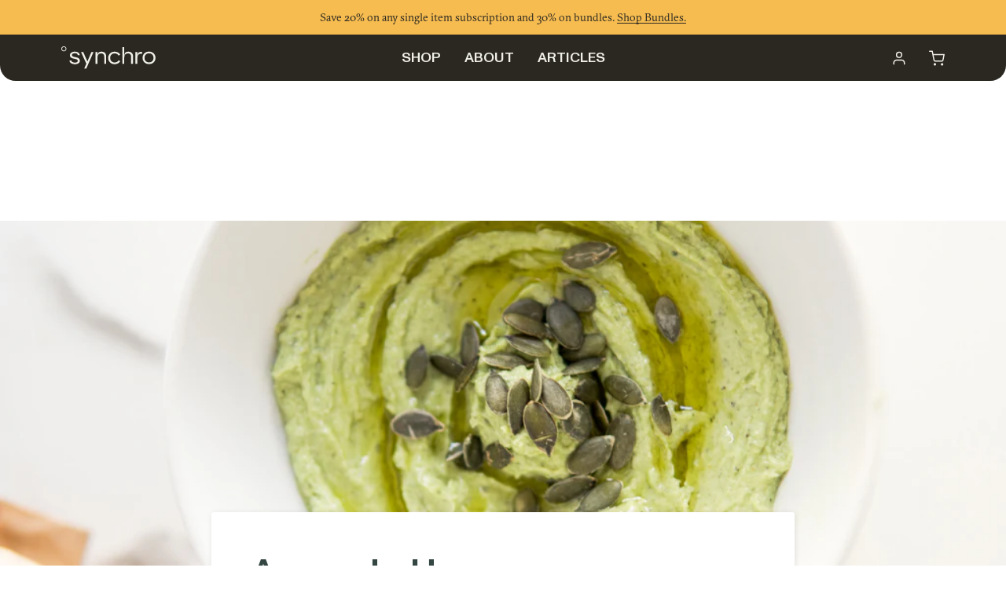

--- FILE ---
content_type: text/html; charset=utf-8
request_url: https://genesis.besynchro.com/blogs/blog/avocado-hummus
body_size: 43132
content:
<!doctype html>




<html class="no-js" lang="en" ><head>

  <!-- Google Tag Manager -->
<script>(function(w,d,s,l,i){w[l]=w[l]||[];w[l].push({'gtm.start':
    new Date().getTime(),event:'gtm.js'});var f=d.getElementsByTagName(s)[0],
    j=d.createElement(s),dl=l!='dataLayer'?'&l='+l:'';j.async=true;j.src=
    'https://www.googletagmanager.com/gtm.js?id='+i+dl;f.parentNode.insertBefore(j,f);
})(window,document,'script','dataLayer','GTM-TNWX3636');

</script>
<!-- End Google Tag Manager -->

  
  <meta charset="utf-8">
  <meta http-equiv="X-UA-Compatible" content="IE=edge,chrome=1">
  <meta name="viewport" content="width=device-width,initial-scale=1,viewport-fit=cover">
  <meta name="theme-color" content="#567e73"><link rel="canonical" href="https://besynchro.com/blogs/blog/avocado-hummus"><!-- ======================= Pipeline Theme V7.4.1 ========================= -->

  <!-- Preloading ================================================================== -->

  <link rel="preconnect" href="https://fonts.shopify.com" crossorigin>
  <link rel="preload" href="//genesis.besynchro.com/cdn/fonts/figtree/figtree_n4.3c0838aba1701047e60be6a99a1b0a40ce9b8419.woff2" as="font" type="font/woff2" crossorigin>
  <link rel="preload" href="//genesis.besynchro.com/cdn/fonts/ovo/ovo_n4.cbcdfe6a371e62394cce345894111238d5c755fe.woff2" as="font" type="font/woff2" crossorigin>
  <link rel="preload" href="//genesis.besynchro.com/cdn/fonts/figtree/figtree_n5.3b6b7df38aa5986536945796e1f947445832047c.woff2" as="font" type="font/woff2" crossorigin>

  <!-- Favicon ================================================ --><link rel="icon" type="image/png" sizes="16x16" href="//genesis.besynchro.com/cdn/shop/files/Favicon-Light.png?crop=center&height=16&v=1767088660&width=16">
    <link rel="icon" type="image/png" sizes="32x32" href="//genesis.besynchro.com/cdn/shop/files/Favicon-Light.png?crop=center&height=32&v=1767088660&width=32">
    <link rel="icon" type="image/png" sizes="96x96" href="//genesis.besynchro.com/cdn/shop/files/Favicon-Light.png?crop=center&height=96&v=1767088660&width=96">
    <link rel="icon" type="image/png" sizes="192x192" href="//genesis.besynchro.com/cdn/shop/files/Favicon-Light.png?crop=center&height=192&v=1767088660&width=192">
    <link rel="shortcut icon" href="//genesis.besynchro.com/cdn/shop/files/Favicon-Light.png?crop=center&height=32&v=1767088660&width=32" type="image/png"><link rel="apple-touch-icon" href="//genesis.besynchro.com/cdn/shop/files/Favicon-Light.png?crop=center&height=180&v=1767088660&width=180">
    <link rel="apple-touch-icon" sizes="57x57" href="//genesis.besynchro.com/cdn/shop/files/Favicon-Light.png?crop=center&height=57&v=1767088660&width=57">
    <link rel="apple-touch-icon" sizes="72x72" href="//genesis.besynchro.com/cdn/shop/files/Favicon-Light.png?crop=center&height=72&v=1767088660&width=72">
    <link rel="apple-touch-icon" sizes="76x76" href="//genesis.besynchro.com/cdn/shop/files/Favicon-Light.png?crop=center&height=76&v=1767088660&width=76">
    <link rel="apple-touch-icon" sizes="114x114" href="//genesis.besynchro.com/cdn/shop/files/Favicon-Light.png?crop=center&height=114&v=1767088660&width=114">
    <link rel="apple-touch-icon" sizes="120x120" href="//genesis.besynchro.com/cdn/shop/files/Favicon-Light.png?crop=center&height=120&v=1767088660&width=120">
    <link rel="apple-touch-icon" sizes="144x144" href="//genesis.besynchro.com/cdn/shop/files/Favicon-Light.png?crop=center&height=144&v=1767088660&width=144">
    <link rel="apple-touch-icon" sizes="152x152" href="//genesis.besynchro.com/cdn/shop/files/Favicon-Light.png?crop=center&height=152&v=1767088660&width=152">
    <link rel="apple-touch-icon" sizes="180x180" href="//genesis.besynchro.com/cdn/shop/files/Favicon-Light.png?crop=center&height=180&v=1767088660&width=180"><meta name="msapplication-TileImage" content="//genesis.besynchro.com/cdn/shop/files/Favicon-Light.png?crop=center&height=144&v=1767088660&width=144">
    <meta name="msapplication-TileColor" content="#567e73"><!-- Title and description ================================================ -->

  
  <title>
    

    Avocado Hummus
&ndash; Synchro

  </title><meta name="description" content="What are the most delicious combinations you can think of? For me, high on that list is the combination of guacamole and hummus. It&#39;s creamy, unbelievably nutritious, and oh so perfect for snacking. Give it a try and let us know what you think! Avocado Hummus Serves: 4 // Serving Size: 3 tbsp // Prep time: 10 Minutes I">
  <!-- /snippets/social-meta-tags.liquid --><meta property="og:site_name" content="Synchro">
<meta property="og:url" content="https://besynchro.com/blogs/blog/avocado-hummus">
<meta property="og:title" content="Avocado Hummus">
<meta property="og:type" content="article">
<meta property="og:description" content="
What are the most delicious combinations you can think of? For me, high on that list is the combination of guacamole and hummus. It's creamy, unbelievably nutritious, and oh so perfect for snacking. Give it a try and let us know what you think!
Avocado Hummus
Serves: 4 // Serving Size: 3 tbsp // Prep time: 10 Minutes
INGREDIENTS
2 avocados
1/4 cup pumpkin seeds
1/4 cup tahini
1/4 cup extra virgin olive oil
1/4 cup lemon juice
1 tsp pink himalayan salt
1/2 tsp cumin
1/2 tsp ground pepper
INSTRUCTIONS
 Combine all ingredients in a blender or food processor. Pulse on high until desired texture is attained. 
Scoop into a bowl. Drizzle with olive oil and sprinkle pumpkin seeds on top. 
Serve with Keto Tortilla Chips and enjoy!


I hope you love this recipe as much as I do! When you decide to make it, comment below, let us know what you think, and post a photo on Instagram with the hashtag #staysynchro so we can see it. Can’t wait to connect!
Stay Synchro,
Sandra

"><meta property="og:image" content="http://genesis.besynchro.com/cdn/shop/articles/Blog_Post_Featured_Image_9.png?v=1558944680">
      <meta property="og:image:secure_url" content="https://genesis.besynchro.com/cdn/shop/articles/Blog_Post_Featured_Image_9.png?v=1558944680">
      <meta property="og:image:height" content="399">
      <meta property="og:image:width" content="1024">


<meta name="twitter:site" content="@">
<meta name="twitter:card" content="summary_large_image">
<meta name="twitter:title" content="Avocado Hummus">
<meta name="twitter:description" content="
What are the most delicious combinations you can think of? For me, high on that list is the combination of guacamole and hummus. It's creamy, unbelievably nutritious, and oh so perfect for snacking. Give it a try and let us know what you think!
Avocado Hummus
Serves: 4 // Serving Size: 3 tbsp // Prep time: 10 Minutes
INGREDIENTS
2 avocados
1/4 cup pumpkin seeds
1/4 cup tahini
1/4 cup extra virgin olive oil
1/4 cup lemon juice
1 tsp pink himalayan salt
1/2 tsp cumin
1/2 tsp ground pepper
INSTRUCTIONS
 Combine all ingredients in a blender or food processor. Pulse on high until desired texture is attained. 
Scoop into a bowl. Drizzle with olive oil and sprinkle pumpkin seeds on top. 
Serve with Keto Tortilla Chips and enjoy!


I hope you love this recipe as much as I do! When you decide to make it, comment below, let us know what you think, and post a photo on Instagram with the hashtag #staysynchro so we can see it. Can’t wait to connect!
Stay Synchro,
Sandra

"><!-- CSS ================================================================== -->

  <link href="//genesis.besynchro.com/cdn/shop/t/262/assets/font-settings.css?v=69346951499356109321766061865" rel="stylesheet" type="text/css" media="all" />

  <!-- /snippets/css-variables.liquid -->



<style data-shopify>
  /* accent heading */
  @font-face {
    font-family: "ABCMonumentGrotesk-Regular";
    src: url("https://cdn.shopify.com/s/files/1/0155/0195/files/ABCMonumentGrotesk-Regular.woff2?v=1730891231") format("woff2");
  }
  /* heading */
  @font-face {
    font-family: "ABCMonumentGrotesk-Medium";
    src: url("https://cdn.shopify.com/s/files/1/0155/0195/files/ABCMonumentGrotesk-Medium.woff2?v=1730891231") format("woff2");
  }
  /* body */
  @font-face {
    font-family: "GT-Sectra-Book";
    src: url("https://cdn.shopify.com/s/files/1/0155/0195/files/GT-Sectra-Book.woff2?v=1730891231") format("woff2");
  }
  :root {
    --custom-heading-font: "ABCMonumentGrotesk-Medium";
    --custom-accent-font: "ABCMonumentGrotesk-Regular";
    --custom-body-font: "GT-Sectra-Book";
  }
</style>
<style data-shopify>

:root {
/* ================ Layout Variables ================ */






--LAYOUT-WIDTH: 1440px;
--LAYOUT-GUTTER: 20px;
--LAYOUT-GUTTER-OFFSET: -20px;
--NAV-GUTTER: 15px;
--LAYOUT-OUTER: 78px;

/* ================ Product video ================ */

--COLOR-VIDEO-BG: #f2f2f2;


/* ================ Color Variables ================ */

/* === Backgrounds ===*/
--COLOR-BG: #ffffff;
--COLOR-BG-ACCENT: #fcfaf7;

/* === Text colors ===*/
--COLOR-TEXT-DARK: #111c19;
--COLOR-TEXT: #334641;
--COLOR-TEXT-LIGHT: #707e7a;

/* === Bright color ===*/
--COLOR-PRIMARY: #d2815f;
--COLOR-PRIMARY-HOVER: #c35121;
--COLOR-PRIMARY-FADE: rgba(210, 129, 95, 0.05);
--COLOR-PRIMARY-FADE-HOVER: rgba(210, 129, 95, 0.1);--COLOR-PRIMARY-OPPOSITE: #ffffff;

/* === Secondary/link Color ===*/
--COLOR-SECONDARY: #567e73;
--COLOR-SECONDARY-HOVER: #2d5b4e;
--COLOR-SECONDARY-FADE: rgba(86, 126, 115, 0.05);
--COLOR-SECONDARY-FADE-HOVER: rgba(86, 126, 115, 0.1);--COLOR-SECONDARY-OPPOSITE: #ffffff;

/* === Shades of grey ===*/
--COLOR-A5:  rgba(51, 70, 65, 0.05);
--COLOR-A10: rgba(51, 70, 65, 0.1);
--COLOR-A20: rgba(51, 70, 65, 0.2);
--COLOR-A35: rgba(51, 70, 65, 0.35);
--COLOR-A50: rgba(51, 70, 65, 0.5);
--COLOR-A80: rgba(51, 70, 65, 0.8);
--COLOR-A90: rgba(51, 70, 65, 0.9);
--COLOR-A95: rgba(51, 70, 65, 0.95);


/* ================ Inverted Color Variables ================ */

--INVERSE-BG: #2e413d;
--INVERSE-BG-ACCENT: #142b26;

/* === Text colors ===*/
--INVERSE-TEXT-DARK: #ffffff;
--INVERSE-TEXT: #ffffff;
--INVERSE-TEXT-LIGHT: #c0c6c5;

/* === Bright color ===*/
--INVERSE-PRIMARY: #ffe5da;
--INVERSE-PRIMARY-HOVER: #ffaf8e;
--INVERSE-PRIMARY-FADE: rgba(255, 229, 218, 0.05);
--INVERSE-PRIMARY-FADE-HOVER: rgba(255, 229, 218, 0.1);--INVERSE-PRIMARY-OPPOSITE: #000000;


/* === Second Color ===*/
--INVERSE-SECONDARY: #dff3fd;
--INVERSE-SECONDARY-HOVER: #91dbff;
--INVERSE-SECONDARY-FADE: rgba(223, 243, 253, 0.05);
--INVERSE-SECONDARY-FADE-HOVER: rgba(223, 243, 253, 0.1);--INVERSE-SECONDARY-OPPOSITE: #000000;


/* === Shades of grey ===*/
--INVERSE-A5:  rgba(255, 255, 255, 0.05);
--INVERSE-A10: rgba(255, 255, 255, 0.1);
--INVERSE-A20: rgba(255, 255, 255, 0.2);
--INVERSE-A35: rgba(255, 255, 255, 0.3);
--INVERSE-A80: rgba(255, 255, 255, 0.8);
--INVERSE-A90: rgba(255, 255, 255, 0.9);
--INVERSE-A95: rgba(255, 255, 255, 0.95);


/* ================ Bright Color Variables ================ */

--BRIGHT-BG: #e7caac;
--BRIGHT-BG-ACCENT: #ff4b00;

/* === Text colors ===*/
--BRIGHT-TEXT-DARK: #a1a1a1;
--BRIGHT-TEXT: #616161;
--BRIGHT-TEXT-LIGHT: #898178;

/* === Bright color ===*/
--BRIGHT-PRIMARY: #ff4b00;
--BRIGHT-PRIMARY-HOVER: #b33500;
--BRIGHT-PRIMARY-FADE: rgba(255, 75, 0, 0.05);
--BRIGHT-PRIMARY-FADE-HOVER: rgba(255, 75, 0, 0.1);--BRIGHT-PRIMARY-OPPOSITE: #000000;


/* === Second Color ===*/
--BRIGHT-SECONDARY: #3f9f85;
--BRIGHT-SECONDARY-HOVER: #1e735c;
--BRIGHT-SECONDARY-FADE: rgba(63, 159, 133, 0.05);
--BRIGHT-SECONDARY-FADE-HOVER: rgba(63, 159, 133, 0.1);--BRIGHT-SECONDARY-OPPOSITE: #000000;


/* === Shades of grey ===*/
--BRIGHT-A5:  rgba(97, 97, 97, 0.05);
--BRIGHT-A10: rgba(97, 97, 97, 0.1);
--BRIGHT-A20: rgba(97, 97, 97, 0.2);
--BRIGHT-A35: rgba(97, 97, 97, 0.3);
--BRIGHT-A80: rgba(97, 97, 97, 0.8);
--BRIGHT-A90: rgba(97, 97, 97, 0.9);
--BRIGHT-A95: rgba(97, 97, 97, 0.95);


/* === Account Bar ===*/
--COLOR-ANNOUNCEMENT-BG: #f6bc50;
--COLOR-ANNOUNCEMENT-TEXT: #2b2821;

/* === Nav and dropdown link background ===*/
--COLOR-NAV: #2b2821;
--COLOR-NAV-TEXT: #f0f0e9;
--COLOR-NAV-TEXT-DARK: #d7d7b5;
--COLOR-NAV-TEXT-LIGHT: #b5b4ad;
--COLOR-NAV-BORDER: #f8f0e7;
--COLOR-NAV-A10: rgba(240, 240, 233, 0.1);
--COLOR-NAV-A50: rgba(240, 240, 233, 0.5);
--COLOR-HIGHLIGHT-LINK: #d2815f;

/* === Site Footer ===*/
--COLOR-FOOTER-BG: #ffffff;
--COLOR-FOOTER-TEXT: #f0f0e9;
--COLOR-FOOTER-A5: rgba(240, 240, 233, 0.05);
--COLOR-FOOTER-A15: rgba(240, 240, 233, 0.15);
--COLOR-FOOTER-A90: rgba(240, 240, 233, 0.9);

/* === Sub-Footer ===*/
--COLOR-SUB-FOOTER-BG: #2b2821;
--COLOR-SUB-FOOTER-TEXT: #f0f0e9;
--COLOR-SUB-FOOTER-A5: rgba(240, 240, 233, 0.05);
--COLOR-SUB-FOOTER-A15: rgba(240, 240, 233, 0.15);
--COLOR-SUB-FOOTER-A90: rgba(240, 240, 233, 0.9);

/* === Products ===*/
--PRODUCT-GRID-ASPECT-RATIO: 100%;

/* === Product badges ===*/
--COLOR-BADGE: #ffffff;
--COLOR-BADGE-TEXT: #2b2821;
--COLOR-BADGE-TEXT-DARK: #000000;
--COLOR-BADGE-TEXT-HOVER: #565042;
--COLOR-BADGE-HAIRLINE: #f4f4f4;

/* === Product item slider ===*/--COLOR-PRODUCT-SLIDER: #ffffff;--COLOR-PRODUCT-SLIDER-OPPOSITE: rgba(13, 13, 13, 0.06);/* === disabled form colors ===*/
--COLOR-DISABLED-BG: #ebedec;
--COLOR-DISABLED-TEXT: #b8bebd;

--INVERSE-DISABLED-BG: #435450;
--INVERSE-DISABLED-TEXT: #778481;


/* === Tailwind RGBA Palette ===*/
--RGB-CANVAS: 255 255 255;
--RGB-CONTENT: 51 70 65;
--RGB-PRIMARY: 210 129 95;
--RGB-SECONDARY: 86 126 115;

--RGB-DARK-CANVAS: 46 65 61;
--RGB-DARK-CONTENT: 255 255 255;
--RGB-DARK-PRIMARY: 255 229 218;
--RGB-DARK-SECONDARY: 223 243 253;

--RGB-BRIGHT-CANVAS: 231 202 172;
--RGB-BRIGHT-CONTENT: 97 97 97;
--RGB-BRIGHT-PRIMARY: 255 75 0;
--RGB-BRIGHT-SECONDARY: 63 159 133;

--RGB-PRIMARY-CONTRAST: 255 255 255;
--RGB-SECONDARY-CONTRAST: 255 255 255;

--RGB-DARK-PRIMARY-CONTRAST: 0 0 0;
--RGB-DARK-SECONDARY-CONTRAST: 0 0 0;

--RGB-BRIGHT-PRIMARY-CONTRAST: 0 0 0;
--RGB-BRIGHT-SECONDARY-CONTRAST: 0 0 0;


/* === Button Radius === */
--BUTTON-RADIUS: 0px;


/* === Icon Stroke Width === */
--ICON-STROKE-WIDTH: 2px;


/* ================ Typography ================ */

--FONT-STACK-BODY: Figtree, sans-serif;
--FONT-STYLE-BODY: normal;
--FONT-WEIGHT-BODY: 400;
--FONT-WEIGHT-BODY-BOLD: 500;
--FONT-ADJUST-BODY: 1.0;

  --FONT-BODY-TRANSFORM: none;
  --FONT-BODY-LETTER-SPACING: normal;


--FONT-STACK-HEADING: Ovo, serif;
--FONT-STYLE-HEADING: normal;
--FONT-WEIGHT-HEADING: 400;
--FONT-WEIGHT-HEADING-BOLD: 700;
--FONT-ADJUST-HEADING: 1.0;

  --FONT-HEADING-TRANSFORM: none;
  --FONT-HEADING-LETTER-SPACING: normal;


--FONT-STACK-ACCENT: Figtree, serif;
--FONT-STYLE-ACCENT: normal;
--FONT-WEIGHT-ACCENT: 500;
--FONT-WEIGHT-ACCENT-BOLD: 600;
--FONT-ADJUST-ACCENT: 1.0;

  --FONT-ACCENT-TRANSFORM: uppercase;
  --FONT-ACCENT-LETTER-SPACING: 0.09em;

--TYPE-STACK-NAV: Figtree, sans-serif;
--TYPE-STYLE-NAV: normal;
--TYPE-ADJUST-NAV: 1.0;
--TYPE-WEIGHT-NAV: 500;

  --FONT-NAV-TRANSFORM: uppercase;
  --FONT-NAV-LETTER-SPACING: 0.09em;

--TYPE-STACK-BUTTON: Figtree, sans-serif;
--TYPE-STYLE-BUTTON: normal;
--TYPE-ADJUST-BUTTON: 1.0;
--TYPE-WEIGHT-BUTTON: 600;

  --FONT-BUTTON-TRANSFORM: uppercase;
  --FONT-BUTTON-LETTER-SPACING: 0.09em;

--TYPE-STACK-KICKER: Figtree, sans-serif;
--TYPE-STYLE-KICKER: normal;
--TYPE-ADJUST-KICKER: 1.0;
--TYPE-WEIGHT-KICKER: 600;

  --FONT-KICKER-TRANSFORM: uppercase;
  --FONT-KICKER-LETTER-SPACING: 0.09em;


/* ================ CUSTOM Typography ================ */
--FONT-STACK-BODY: "GT-Sectra-Book";
--FONT-STACK-HEADING: "ABCMonumentGrotesk-Medium";
--FONT-STACK-ACCENT: "ABCMonumentGrotesk-Regular";
--TYPE-STACK-NAV: var(--FONT-STACK-HEADING);
--TYPE-STACK-BUTTON: var(--FONT-STACK-BODY);
--TYPE-STACK-KICKER: var(--FONT-STACK-BODY);

/* ================ END ================ */


--ICO-SELECT: url('//genesis.besynchro.com/cdn/shop/t/262/assets/LP-select-icon.svg?v=139314200015705642831766061840');
--ICON-UL-LIST: url('//genesis.besynchro.com/cdn/shop/t/262/assets/LP-list.svg?v=119311593991271200011766061840');

/* ================ Photo correction ================ */
--PHOTO-CORRECTION: 100%;



}


/* ================ Typography ================ */
/* ================ type-scale.com ============ */

/* 1.16 base 13 */
/* Mobile */
:root {
 --font-1: 10px;
 --font-2: 11.3px;
 --font-3: 12px;
 --font-4: 13px;
 --font-5: 16px;
 --font-6: 16px;
 --font-7: 18px;
 --font-8: 23.5px;
 --font-9: 28px;
 --font-10:28px;
 --font-11:48px;
 --font-12:30px;
 --font-13:40px;
 --font-14:57px;
 --font-15:67px;

 --font-announcement-text: 13px;
 --font-nav: 16px;
 --font-nav-heading: 18px;
 --font-footer-quicklinks: 16px;
 --font-button: 11px;
 --font-reviews-text: 9px;
 --font-discount-text: 12px;

 --font-headline: 48px;
 --font-headline-number: 22px;
 --font-subheading: 16px;
 --font-body: 16px;
 --font-small: 12px;

 --font-hero-button: 14px;
}

/* 1.175 base 13.5 */
/* Tablet */
@media only screen and (min-width: 480px) and (max-width: 1099px) {
  :root {
    --font-1: 10px;
    --font-2: 11.5px;
    --font-3: 12.5px;
    --font-4: 13.5px;
    --font-5: 16px;
    --font-6: 20px;
    --font-7: 18px;
    --font-8: 25px;
    --font-9: 38px;
    --font-10:38px;
    --font-11:56px;
    --font-12:42px;
    --font-13:64px;
    --font-14:65px;
    --font-15:77px;

    --font-announcement-text: 14px;
    --font-nav: 18px;
    --font-nav-heading: 18px;
    --font-footer-quicklinks: 14px;
    --font-button: 12px;
    --font-reviews-text: 12px;
    --font-discount-text: 12px;

    --font-headline: 56px;
    --font-headline-number: 22px;
    --font-subheading: 20px;
    --font-body: 16px;
    --font-small: 12px;

    --font-hero-button: 14px;
  }
}
/* 1.22 base 14.5 */
/* Desktop */
@media only screen and (min-width: 1100px) {
  :root {
    --font-1: 10px;
    --font-2: 11.5px;
    --font-3: 13px;
    --font-4: 14.5px;
    --font-5: 16px;
    --font-6: 20px;
    --font-7: 24px;
    --font-8: 32px; /* taken */
    --font-9: 48px;
    --font-10:48px; /* taken */
    --font-11:64px; /* taken */
    --font-12:54px; /* taken */
    --font-13:88px; /* taken */
    --font-14:106px;
    --font-15:129px;

    --font-announcement-text: 14px;
    --font-nav: 18px;
    --font-nav-heading: 18px;
    --font-footer-quicklinks: 14px;
    --font-button: 12px;
    --font-reviews-text: 12px;
    --font-discount-text: 14px;

    --font-headline: 64px;
    --font-headline-number: 24px;
    --font-subheading: 20px;
    --font-body: 16px;
    --font-small: 12px;

    --font-hero-button: 16px;
 }
}


</style>


  <link href="//genesis.besynchro.com/cdn/shop/t/262/assets/theme.css?v=54392050657719458441768389915" rel="stylesheet" type="text/css" media="all" />
  
  <link rel="stylesheet" href="//genesis.besynchro.com/cdn/shop/t/262/assets/common-imports.css?v=57434579725871983811768389914">

  <script>
    document.documentElement.className = document.documentElement.className.replace('no-js', 'js');

    
      document.documentElement.classList.add('aos-initialized');let root = '/';
    if (root[root.length - 1] !== '/') {
      root = `${root}/`;
    }
    var theme = {
      routes: {
        root_url: root,
        cart: '/cart',
        cart_add_url: '/cart/add',
        product_recommendations_url: '/recommendations/products',
        account_addresses_url: '/account/addresses',
        predictive_search_url: '/search/suggest'
      },
      state: {
        cartOpen: null,
      },
      sizes: {
        small: 480,
        medium: 768,
        large: 1100,
        widescreen: 1400
      },
      assets: {
        photoswipe: '//genesis.besynchro.com/cdn/shop/t/262/assets/photoswipe.js?v=169308975333299535361766061843',
        smoothscroll: '//genesis.besynchro.com/cdn/shop/t/262/assets/smoothscroll.js?v=37906625415260927261766061841',
        swatches: '//genesis.besynchro.com/cdn/shop/t/262/assets/swatches.json?v=158395026418322710421766061843',
        noImage: '//genesis.besynchro.com/cdn/shopifycloud/storefront/assets/no-image-2048-a2addb12.gif',
        base: '//genesis.besynchro.com/cdn/shop/t/262/assets/'
      },
      strings: {
        swatchesKey: "Flavor",
        addToCart: "Add to Cart",
        estimateShipping: "Estimate shipping",
        noShippingAvailable: "We do not ship to this destination.",
        free: "Free",
        from: "From",
        preOrder: "Pre-order",
        soldOut: "Sold Out",
        sale: "Sale",
        subscription: "Subscription",
        unavailable: "Unavailable",
        unitPrice: "Unit price",
        unitPriceSeparator: "per",
        stockout: "All available stock is in cart",
        products: "Products",
        pages: "Pages",
        collections: "Collections",
        resultsFor: "Results for",
        noResultsFor: "No results for",
        articles: "Articles",
        successMessage: "Link copied to clipboard",
      },
      settings: {
        badge_sale_type: "percentage",
        animate_hover: true,
        animate_scroll: true,
        show_locale_desktop: null,
        show_locale_mobile: null,
        show_currency_desktop: null,
        show_currency_mobile: null,
        currency_select_type: "country",
        currency_code_enable: false,
        cycle_images_hover_delay: 1.5
      },
      info: {
        name: 'pipeline'
      },
      version: '7.4.1',
      moneyFormat: "${{amount}}",
      shopCurrency: "USD",
      currencyCode: "USD"
    }
    let windowInnerHeight = window.innerHeight;
    document.documentElement.style.setProperty('--full-screen', `${windowInnerHeight}px`);
    document.documentElement.style.setProperty('--three-quarters', `${windowInnerHeight * 0.75}px`);
    document.documentElement.style.setProperty('--two-thirds', `${windowInnerHeight * 0.66}px`);
    document.documentElement.style.setProperty('--one-half', `${windowInnerHeight * 0.5}px`);
    document.documentElement.style.setProperty('--one-third', `${windowInnerHeight * 0.33}px`);
    document.documentElement.style.setProperty('--one-fifth', `${windowInnerHeight * 0.2}px`);

    window.isRTL = document.documentElement.getAttribute('dir') === 'rtl';
  </script>

  <!-- Theme Javascript ============================================================== -->
  <script src="//genesis.besynchro.com/cdn/shop/t/262/assets/tab-section.js?v=179719201393121962081766061840" defer="defer"></script>
  <script src="//genesis.besynchro.com/cdn/shop/t/262/assets/vendor.js?v=69555399850987115801766061841" defer="defer"></script>
  <script src="//genesis.besynchro.com/cdn/shop/t/262/assets/theme.js?v=133651569314241475451766061841" defer="defer"></script>

  <script>
    (function () {
      function onPageShowEvents() {
        if ('requestIdleCallback' in window) {
          requestIdleCallback(initCartEvent, { timeout: 500 })
        } else {
          initCartEvent()
        }
        function initCartEvent(){
          window.fetch(window.theme.routes.cart + '.js')
          .then((response) => {
            if(!response.ok){
              throw {status: response.statusText};
            }
            return response.json();
          })
          .then((response) => {
            document.dispatchEvent(new CustomEvent('theme:cart:change', {
              detail: {
                cart: response,
              },
              bubbles: true,
            }));
            return response;
          })
          .catch((e) => {
            console.error(e);
          });
        }
      };
      window.onpageshow = onPageShowEvents;
    })();
  </script>

  <script type="text/javascript">
    if (window.MSInputMethodContext && document.documentMode) {
      var scripts = document.getElementsByTagName('script')[0];
      var polyfill = document.createElement("script");
      polyfill.defer = true;
      polyfill.src = "//genesis.besynchro.com/cdn/shop/t/262/assets/ie11.js?v=144489047535103983231766061841";

      scripts.parentNode.insertBefore(polyfill, scripts);
    }
  </script>

  <!-- Shopify app scripts =========================================================== -->
  <script>window.performance && window.performance.mark && window.performance.mark('shopify.content_for_header.start');</script><meta name="google-site-verification" content="XEQksf98KN2YIXwwdPJx97Rmpa4Lx2qDa9HKsNsqFKs">
<meta name="facebook-domain-verification" content="kvx1fv2y1ijqqi8aw5wfb4f5zwastw">
<meta id="shopify-digital-wallet" name="shopify-digital-wallet" content="/1550195/digital_wallets/dialog">
<meta name="shopify-checkout-api-token" content="bd4e267e16c7fc1244c9aecdf4eebc4d">
<meta id="in-context-paypal-metadata" data-shop-id="1550195" data-venmo-supported="false" data-environment="production" data-locale="en_US" data-paypal-v4="true" data-currency="USD">
<link rel="alternate" type="application/atom+xml" title="Feed" href="/blogs/blog.atom" />
<script async="async" src="/checkouts/internal/preloads.js?locale=en-US"></script>
<link rel="preconnect" href="https://shop.app" crossorigin="anonymous">
<script async="async" src="https://shop.app/checkouts/internal/preloads.js?locale=en-US&shop_id=1550195" crossorigin="anonymous"></script>
<script id="apple-pay-shop-capabilities" type="application/json">{"shopId":1550195,"countryCode":"US","currencyCode":"USD","merchantCapabilities":["supports3DS"],"merchantId":"gid:\/\/shopify\/Shop\/1550195","merchantName":"Synchro","requiredBillingContactFields":["postalAddress","email"],"requiredShippingContactFields":["postalAddress","email"],"shippingType":"shipping","supportedNetworks":["visa","masterCard","amex","discover","elo","jcb"],"total":{"type":"pending","label":"Synchro","amount":"1.00"},"shopifyPaymentsEnabled":true,"supportsSubscriptions":true}</script>
<script id="shopify-features" type="application/json">{"accessToken":"bd4e267e16c7fc1244c9aecdf4eebc4d","betas":["rich-media-storefront-analytics"],"domain":"genesis.besynchro.com","predictiveSearch":true,"shopId":1550195,"locale":"en"}</script>
<script>var Shopify = Shopify || {};
Shopify.shop = "synchro.myshopify.com";
Shopify.locale = "en";
Shopify.currency = {"active":"USD","rate":"1.0"};
Shopify.country = "US";
Shopify.theme = {"name":"Synchro | New Theme | Live","id":137139748935,"schema_name":"Pipeline","schema_version":"7.4.1","theme_store_id":null,"role":"main"};
Shopify.theme.handle = "null";
Shopify.theme.style = {"id":null,"handle":null};
Shopify.cdnHost = "genesis.besynchro.com/cdn";
Shopify.routes = Shopify.routes || {};
Shopify.routes.root = "/";</script>
<script type="module">!function(o){(o.Shopify=o.Shopify||{}).modules=!0}(window);</script>
<script>!function(o){function n(){var o=[];function n(){o.push(Array.prototype.slice.apply(arguments))}return n.q=o,n}var t=o.Shopify=o.Shopify||{};t.loadFeatures=n(),t.autoloadFeatures=n()}(window);</script>
<script>
  window.ShopifyPay = window.ShopifyPay || {};
  window.ShopifyPay.apiHost = "shop.app\/pay";
  window.ShopifyPay.redirectState = null;
</script>
<script id="shop-js-analytics" type="application/json">{"pageType":"article"}</script>
<script defer="defer" async type="module" src="//genesis.besynchro.com/cdn/shopifycloud/shop-js/modules/v2/client.init-shop-cart-sync_IZsNAliE.en.esm.js"></script>
<script defer="defer" async type="module" src="//genesis.besynchro.com/cdn/shopifycloud/shop-js/modules/v2/chunk.common_0OUaOowp.esm.js"></script>
<script type="module">
  await import("//genesis.besynchro.com/cdn/shopifycloud/shop-js/modules/v2/client.init-shop-cart-sync_IZsNAliE.en.esm.js");
await import("//genesis.besynchro.com/cdn/shopifycloud/shop-js/modules/v2/chunk.common_0OUaOowp.esm.js");

  window.Shopify.SignInWithShop?.initShopCartSync?.({"fedCMEnabled":true,"windoidEnabled":true});

</script>
<script>
  window.Shopify = window.Shopify || {};
  if (!window.Shopify.featureAssets) window.Shopify.featureAssets = {};
  window.Shopify.featureAssets['shop-js'] = {"shop-cart-sync":["modules/v2/client.shop-cart-sync_DLOhI_0X.en.esm.js","modules/v2/chunk.common_0OUaOowp.esm.js"],"init-fed-cm":["modules/v2/client.init-fed-cm_C6YtU0w6.en.esm.js","modules/v2/chunk.common_0OUaOowp.esm.js"],"shop-button":["modules/v2/client.shop-button_BCMx7GTG.en.esm.js","modules/v2/chunk.common_0OUaOowp.esm.js"],"shop-cash-offers":["modules/v2/client.shop-cash-offers_BT26qb5j.en.esm.js","modules/v2/chunk.common_0OUaOowp.esm.js","modules/v2/chunk.modal_CGo_dVj3.esm.js"],"init-windoid":["modules/v2/client.init-windoid_B9PkRMql.en.esm.js","modules/v2/chunk.common_0OUaOowp.esm.js"],"init-shop-email-lookup-coordinator":["modules/v2/client.init-shop-email-lookup-coordinator_DZkqjsbU.en.esm.js","modules/v2/chunk.common_0OUaOowp.esm.js"],"shop-toast-manager":["modules/v2/client.shop-toast-manager_Di2EnuM7.en.esm.js","modules/v2/chunk.common_0OUaOowp.esm.js"],"shop-login-button":["modules/v2/client.shop-login-button_BtqW_SIO.en.esm.js","modules/v2/chunk.common_0OUaOowp.esm.js","modules/v2/chunk.modal_CGo_dVj3.esm.js"],"avatar":["modules/v2/client.avatar_BTnouDA3.en.esm.js"],"pay-button":["modules/v2/client.pay-button_CWa-C9R1.en.esm.js","modules/v2/chunk.common_0OUaOowp.esm.js"],"init-shop-cart-sync":["modules/v2/client.init-shop-cart-sync_IZsNAliE.en.esm.js","modules/v2/chunk.common_0OUaOowp.esm.js"],"init-customer-accounts":["modules/v2/client.init-customer-accounts_DenGwJTU.en.esm.js","modules/v2/client.shop-login-button_BtqW_SIO.en.esm.js","modules/v2/chunk.common_0OUaOowp.esm.js","modules/v2/chunk.modal_CGo_dVj3.esm.js"],"init-shop-for-new-customer-accounts":["modules/v2/client.init-shop-for-new-customer-accounts_JdHXxpS9.en.esm.js","modules/v2/client.shop-login-button_BtqW_SIO.en.esm.js","modules/v2/chunk.common_0OUaOowp.esm.js","modules/v2/chunk.modal_CGo_dVj3.esm.js"],"init-customer-accounts-sign-up":["modules/v2/client.init-customer-accounts-sign-up_D6__K_p8.en.esm.js","modules/v2/client.shop-login-button_BtqW_SIO.en.esm.js","modules/v2/chunk.common_0OUaOowp.esm.js","modules/v2/chunk.modal_CGo_dVj3.esm.js"],"checkout-modal":["modules/v2/client.checkout-modal_C_ZQDY6s.en.esm.js","modules/v2/chunk.common_0OUaOowp.esm.js","modules/v2/chunk.modal_CGo_dVj3.esm.js"],"shop-follow-button":["modules/v2/client.shop-follow-button_XetIsj8l.en.esm.js","modules/v2/chunk.common_0OUaOowp.esm.js","modules/v2/chunk.modal_CGo_dVj3.esm.js"],"lead-capture":["modules/v2/client.lead-capture_DvA72MRN.en.esm.js","modules/v2/chunk.common_0OUaOowp.esm.js","modules/v2/chunk.modal_CGo_dVj3.esm.js"],"shop-login":["modules/v2/client.shop-login_ClXNxyh6.en.esm.js","modules/v2/chunk.common_0OUaOowp.esm.js","modules/v2/chunk.modal_CGo_dVj3.esm.js"],"payment-terms":["modules/v2/client.payment-terms_CNlwjfZz.en.esm.js","modules/v2/chunk.common_0OUaOowp.esm.js","modules/v2/chunk.modal_CGo_dVj3.esm.js"]};
</script>
<script>(function() {
  var isLoaded = false;
  function asyncLoad() {
    if (isLoaded) return;
    isLoaded = true;
    var urls = ["https:\/\/www.paypal.com\/tagmanager\/pptm.js?id=e8501624-6b5a-456b-8235-1228f0091219\u0026shop=synchro.myshopify.com","https:\/\/static.rechargecdn.com\/assets\/js\/widget.min.js?shop=synchro.myshopify.com","https:\/\/d33a6lvgbd0fej.cloudfront.net\/script_tag\/secomapp.scripttag.js?shop=synchro.myshopify.com"];
    for (var i = 0; i < urls.length; i++) {
      var s = document.createElement('script');
      s.type = 'text/javascript';
      s.async = true;
      s.src = urls[i];
      var x = document.getElementsByTagName('script')[0];
      x.parentNode.insertBefore(s, x);
    }
  };
  if(window.attachEvent) {
    window.attachEvent('onload', asyncLoad);
  } else {
    window.addEventListener('load', asyncLoad, false);
  }
})();</script>
<script id="__st">var __st={"a":1550195,"offset":-28800,"reqid":"5413d2cf-c836-44ce-bbdf-eaf0c9bb09c5-1768527005","pageurl":"genesis.besynchro.com\/blogs\/blog\/avocado-hummus","s":"articles-30596464711","u":"afecdee62a4d","p":"article","rtyp":"article","rid":30596464711};</script>
<script>window.ShopifyPaypalV4VisibilityTracking = true;</script>
<script id="captcha-bootstrap">!function(){'use strict';const t='contact',e='account',n='new_comment',o=[[t,t],['blogs',n],['comments',n],[t,'customer']],c=[[e,'customer_login'],[e,'guest_login'],[e,'recover_customer_password'],[e,'create_customer']],r=t=>t.map((([t,e])=>`form[action*='/${t}']:not([data-nocaptcha='true']) input[name='form_type'][value='${e}']`)).join(','),a=t=>()=>t?[...document.querySelectorAll(t)].map((t=>t.form)):[];function s(){const t=[...o],e=r(t);return a(e)}const i='password',u='form_key',d=['recaptcha-v3-token','g-recaptcha-response','h-captcha-response',i],f=()=>{try{return window.sessionStorage}catch{return}},m='__shopify_v',_=t=>t.elements[u];function p(t,e,n=!1){try{const o=window.sessionStorage,c=JSON.parse(o.getItem(e)),{data:r}=function(t){const{data:e,action:n}=t;return t[m]||n?{data:e,action:n}:{data:t,action:n}}(c);for(const[e,n]of Object.entries(r))t.elements[e]&&(t.elements[e].value=n);n&&o.removeItem(e)}catch(o){console.error('form repopulation failed',{error:o})}}const l='form_type',E='cptcha';function T(t){t.dataset[E]=!0}const w=window,h=w.document,L='Shopify',v='ce_forms',y='captcha';let A=!1;((t,e)=>{const n=(g='f06e6c50-85a8-45c8-87d0-21a2b65856fe',I='https://cdn.shopify.com/shopifycloud/storefront-forms-hcaptcha/ce_storefront_forms_captcha_hcaptcha.v1.5.2.iife.js',D={infoText:'Protected by hCaptcha',privacyText:'Privacy',termsText:'Terms'},(t,e,n)=>{const o=w[L][v],c=o.bindForm;if(c)return c(t,g,e,D).then(n);var r;o.q.push([[t,g,e,D],n]),r=I,A||(h.body.append(Object.assign(h.createElement('script'),{id:'captcha-provider',async:!0,src:r})),A=!0)});var g,I,D;w[L]=w[L]||{},w[L][v]=w[L][v]||{},w[L][v].q=[],w[L][y]=w[L][y]||{},w[L][y].protect=function(t,e){n(t,void 0,e),T(t)},Object.freeze(w[L][y]),function(t,e,n,w,h,L){const[v,y,A,g]=function(t,e,n){const i=e?o:[],u=t?c:[],d=[...i,...u],f=r(d),m=r(i),_=r(d.filter((([t,e])=>n.includes(e))));return[a(f),a(m),a(_),s()]}(w,h,L),I=t=>{const e=t.target;return e instanceof HTMLFormElement?e:e&&e.form},D=t=>v().includes(t);t.addEventListener('submit',(t=>{const e=I(t);if(!e)return;const n=D(e)&&!e.dataset.hcaptchaBound&&!e.dataset.recaptchaBound,o=_(e),c=g().includes(e)&&(!o||!o.value);(n||c)&&t.preventDefault(),c&&!n&&(function(t){try{if(!f())return;!function(t){const e=f();if(!e)return;const n=_(t);if(!n)return;const o=n.value;o&&e.removeItem(o)}(t);const e=Array.from(Array(32),(()=>Math.random().toString(36)[2])).join('');!function(t,e){_(t)||t.append(Object.assign(document.createElement('input'),{type:'hidden',name:u})),t.elements[u].value=e}(t,e),function(t,e){const n=f();if(!n)return;const o=[...t.querySelectorAll(`input[type='${i}']`)].map((({name:t})=>t)),c=[...d,...o],r={};for(const[a,s]of new FormData(t).entries())c.includes(a)||(r[a]=s);n.setItem(e,JSON.stringify({[m]:1,action:t.action,data:r}))}(t,e)}catch(e){console.error('failed to persist form',e)}}(e),e.submit())}));const S=(t,e)=>{t&&!t.dataset[E]&&(n(t,e.some((e=>e===t))),T(t))};for(const o of['focusin','change'])t.addEventListener(o,(t=>{const e=I(t);D(e)&&S(e,y())}));const B=e.get('form_key'),M=e.get(l),P=B&&M;t.addEventListener('DOMContentLoaded',(()=>{const t=y();if(P)for(const e of t)e.elements[l].value===M&&p(e,B);[...new Set([...A(),...v().filter((t=>'true'===t.dataset.shopifyCaptcha))])].forEach((e=>S(e,t)))}))}(h,new URLSearchParams(w.location.search),n,t,e,['guest_login'])})(!0,!0)}();</script>
<script integrity="sha256-4kQ18oKyAcykRKYeNunJcIwy7WH5gtpwJnB7kiuLZ1E=" data-source-attribution="shopify.loadfeatures" defer="defer" src="//genesis.besynchro.com/cdn/shopifycloud/storefront/assets/storefront/load_feature-a0a9edcb.js" crossorigin="anonymous"></script>
<script crossorigin="anonymous" defer="defer" src="//genesis.besynchro.com/cdn/shopifycloud/storefront/assets/shopify_pay/storefront-65b4c6d7.js?v=20250812"></script>
<script data-source-attribution="shopify.dynamic_checkout.dynamic.init">var Shopify=Shopify||{};Shopify.PaymentButton=Shopify.PaymentButton||{isStorefrontPortableWallets:!0,init:function(){window.Shopify.PaymentButton.init=function(){};var t=document.createElement("script");t.src="https://genesis.besynchro.com/cdn/shopifycloud/portable-wallets/latest/portable-wallets.en.js",t.type="module",document.head.appendChild(t)}};
</script>
<script data-source-attribution="shopify.dynamic_checkout.buyer_consent">
  function portableWalletsHideBuyerConsent(e){var t=document.getElementById("shopify-buyer-consent"),n=document.getElementById("shopify-subscription-policy-button");t&&n&&(t.classList.add("hidden"),t.setAttribute("aria-hidden","true"),n.removeEventListener("click",e))}function portableWalletsShowBuyerConsent(e){var t=document.getElementById("shopify-buyer-consent"),n=document.getElementById("shopify-subscription-policy-button");t&&n&&(t.classList.remove("hidden"),t.removeAttribute("aria-hidden"),n.addEventListener("click",e))}window.Shopify?.PaymentButton&&(window.Shopify.PaymentButton.hideBuyerConsent=portableWalletsHideBuyerConsent,window.Shopify.PaymentButton.showBuyerConsent=portableWalletsShowBuyerConsent);
</script>
<script data-source-attribution="shopify.dynamic_checkout.cart.bootstrap">document.addEventListener("DOMContentLoaded",(function(){function t(){return document.querySelector("shopify-accelerated-checkout-cart, shopify-accelerated-checkout")}if(t())Shopify.PaymentButton.init();else{new MutationObserver((function(e,n){t()&&(Shopify.PaymentButton.init(),n.disconnect())})).observe(document.body,{childList:!0,subtree:!0})}}));
</script>
<link id="shopify-accelerated-checkout-styles" rel="stylesheet" media="screen" href="https://genesis.besynchro.com/cdn/shopifycloud/portable-wallets/latest/accelerated-checkout-backwards-compat.css" crossorigin="anonymous">
<style id="shopify-accelerated-checkout-cart">
        #shopify-buyer-consent {
  margin-top: 1em;
  display: inline-block;
  width: 100%;
}

#shopify-buyer-consent.hidden {
  display: none;
}

#shopify-subscription-policy-button {
  background: none;
  border: none;
  padding: 0;
  text-decoration: underline;
  font-size: inherit;
  cursor: pointer;
}

#shopify-subscription-policy-button::before {
  box-shadow: none;
}

      </style>

<script>window.performance && window.performance.mark && window.performance.mark('shopify.content_for_header.end');</script>
<!-- BEGIN app block: shopify://apps/vwo/blocks/vwo-smartcode/2ce905b2-3842-4d20-b6b0-8c51fc208426 -->
  
  
  
  
    <!-- Start VWO Async SmartCode -->
    <link rel="preconnect" href="https://dev.visualwebsiteoptimizer.com" />
    <script type='text/javascript' id='vwoCode'>
    window._vwo_code ||
    (function () {
    var w=window,
    d=document;
    if (d.URL.indexOf('__vwo_disable__') > -1 || w._vwo_code) {
    return;
    }
    var account_id=286211,
    version=2.2,
    settings_tolerance=2000,
    hide_element='body',
    background_color='white',
    hide_element_style = 'opacity:0 !important;filter:alpha(opacity=0) !important;background:' + background_color + ' !important;transition:none !important;',
    /* DO NOT EDIT BELOW THIS LINE */
    f=!1,v=d.querySelector('#vwoCode'),cc={};try{var e=JSON.parse(localStorage.getItem('_vwo_'+account_id+'_config'));cc=e&&'object'==typeof e?e:{}}catch(e){}function r(t){try{return decodeURIComponent(t)}catch(e){return t}}var s=function(){var e={combination:[],combinationChoose:[],split:[],exclude:[],uuid:null,consent:null,optOut:null},t=d.cookie||'';if(!t)return e;for(var n,i,o=/(?:^|;s*)(?:(_vis_opt_exp_(d+)_combi=([^;]*))|(_vis_opt_exp_(d+)_combi_choose=([^;]*))|(_vis_opt_exp_(d+)_split=([^:;]*))|(_vis_opt_exp_(d+)_exclude=[^;]*)|(_vis_opt_out=([^;]*))|(_vwo_global_opt_out=[^;]*)|(_vwo_uuid=([^;]*))|(_vwo_consent=([^;]*)))/g;null!==(n=o.exec(t));)try{n[1]?e.combination.push({id:n[2],value:r(n[3])}):n[4]?e.combinationChoose.push({id:n[5],value:r(n[6])}):n[7]?e.split.push({id:n[8],value:r(n[9])}):n[10]?e.exclude.push({id:n[11]}):n[12]?e.optOut=r(n[13]):n[14]?e.optOut=!0:n[15]?e.uuid=r(n[16]):n[17]&&(i=r(n[18]),e.consent=i&&3<=i.length?i.substring(0,3):null)}catch(e){}return e}();function i(){var e=function(){if(w.VWO&&Array.isArray(w.VWO))for(var e=0;e<w.VWO.length;e++){var t=w.VWO[e];if(Array.isArray(t)&&('setVisitorId'===t[0]||'setSessionId'===t[0]))return!0}return!1}(),t='a='+account_id+'&u='+encodeURIComponent(w._vis_opt_url||d.URL)+'&vn='+version+('undefined'!=typeof platform?'&p='+platform:'')+'&st='+w.performance.now();e||((n=function(){var e,t=[],n={},i=w.VWO&&w.VWO.appliedCampaigns||{};for(e in i){var o=i[e]&&i[e].v;o&&(t.push(e+'-'+o+'-1'),n[e]=!0)}if(s&&s.combination)for(var r=0;r<s.combination.length;r++){var a=s.combination[r];n[a.id]||t.push(a.id+'-'+a.value)}return t.join('|')}())&&(t+='&c='+n),(n=function(){var e=[],t={};if(s&&s.combinationChoose)for(var n=0;n<s.combinationChoose.length;n++){var i=s.combinationChoose[n];e.push(i.id+'-'+i.value),t[i.id]=!0}if(s&&s.split)for(var o=0;o<s.split.length;o++)t[(i=s.split[o]).id]||e.push(i.id+'-'+i.value);return e.join('|')}())&&(t+='&cc='+n),(n=function(){var e={},t=[];if(w.VWO&&Array.isArray(w.VWO))for(var n=0;n<w.VWO.length;n++){var i=w.VWO[n];if(Array.isArray(i)&&'setVariation'===i[0]&&i[1]&&Array.isArray(i[1]))for(var o=0;o<i[1].length;o++){var r,a=i[1][o];a&&'object'==typeof a&&(r=a.e,a=a.v,r&&a&&(e[r]=a))}}for(r in e)t.push(r+'-'+e[r]);return t.join('|')}())&&(t+='&sv='+n)),s&&s.optOut&&(t+='&o='+s.optOut);var n=function(){var e=[],t={};if(s&&s.exclude)for(var n=0;n<s.exclude.length;n++){var i=s.exclude[n];t[i.id]||(e.push(i.id),t[i.id]=!0)}return e.join('|')}();return n&&(t+='&e='+n),s&&s.uuid&&(t+='&id='+s.uuid),s&&s.consent&&(t+='&consent='+s.consent),w.name&&-1<w.name.indexOf('_vis_preview')&&(t+='&pM=true'),w.VWO&&w.VWO.ed&&(t+='&ed='+w.VWO.ed),t}code={nonce:v&&v.nonce,library_tolerance:function(){return'undefined'!=typeof library_tolerance?library_tolerance:void 0},settings_tolerance:function(){return cc.sT||settings_tolerance},hide_element_style:function(){return'{'+(cc.hES||hide_element_style)+'}'},hide_element:function(){return performance.getEntriesByName('first-contentful-paint')[0]?'':'string'==typeof cc.hE?cc.hE:hide_element},getVersion:function(){return version},finish:function(e){var t;f||(f=!0,(t=d.getElementById('_vis_opt_path_hides'))&&t.parentNode.removeChild(t),e&&((new Image).src='https://dev.visualwebsiteoptimizer.com/ee.gif?a='+account_id+e))},finished:function(){return f},addScript:function(e){var t=d.createElement('script');t.type='text/javascript',e.src?t.src=e.src:t.text=e.text,v&&t.setAttribute('nonce',v.nonce),d.getElementsByTagName('head')[0].appendChild(t)},load:function(e,t){t=t||{};var n=new XMLHttpRequest;n.open('GET',e,!0),n.withCredentials=!t.dSC,n.responseType=t.responseType||'text',n.onload=function(){if(t.onloadCb)return t.onloadCb(n,e);200===n.status?_vwo_code.addScript({text:n.responseText}):_vwo_code.finish('&e=loading_failure:'+e)},n.onerror=function(){if(t.onerrorCb)return t.onerrorCb(e);_vwo_code.finish('&e=loading_failure:'+e)},n.send()},init:function(){var e,t=this.settings_tolerance();w._vwo_settings_timer=setTimeout(function(){_vwo_code.finish()},t),'body'!==this.hide_element()?(n=d.createElement('style'),e=(t=this.hide_element())?t+this.hide_element_style():'',t=d.getElementsByTagName('head')[0],n.setAttribute('id','_vis_opt_path_hides'),v&&n.setAttribute('nonce',v.nonce),n.setAttribute('type','text/css'),n.styleSheet?n.styleSheet.cssText=e:n.appendChild(d.createTextNode(e)),t.appendChild(n)):(n=d.getElementsByTagName('head')[0],(e=d.createElement('div')).style.cssText='z-index: 2147483647 !important;position: fixed !important;left: 0 !important;top: 0 !important;width: 100% !important;height: 100% !important;background:'+background_color+' !important;',e.setAttribute('id','_vis_opt_path_hides'),e.classList.add('_vis_hide_layer'),n.parentNode.insertBefore(e,n.nextSibling));var n='https://dev.visualwebsiteoptimizer.com/j.php?'+i();-1!==w.location.search.indexOf('_vwo_xhr')?this.addScript({src:n}):this.load(n+'&x=true',{l:1})}};w._vwo_code=code;code.init();})();
    </script>
    <!-- End VWO Async SmartCode -->
  


<!-- END app block --><!-- BEGIN app block: shopify://apps/klaviyo-email-marketing-sms/blocks/klaviyo-onsite-embed/2632fe16-c075-4321-a88b-50b567f42507 -->












  <script async src="https://static.klaviyo.com/onsite/js/PqjFfD/klaviyo.js?company_id=PqjFfD"></script>
  <script>!function(){if(!window.klaviyo){window._klOnsite=window._klOnsite||[];try{window.klaviyo=new Proxy({},{get:function(n,i){return"push"===i?function(){var n;(n=window._klOnsite).push.apply(n,arguments)}:function(){for(var n=arguments.length,o=new Array(n),w=0;w<n;w++)o[w]=arguments[w];var t="function"==typeof o[o.length-1]?o.pop():void 0,e=new Promise((function(n){window._klOnsite.push([i].concat(o,[function(i){t&&t(i),n(i)}]))}));return e}}})}catch(n){window.klaviyo=window.klaviyo||[],window.klaviyo.push=function(){var n;(n=window._klOnsite).push.apply(n,arguments)}}}}();</script>

  




  <script>
    window.klaviyoReviewsProductDesignMode = false
  </script>



  <!-- BEGIN app snippet: customer-hub-data --><script>
  if (!window.customerHub) {
    window.customerHub = {};
  }
  window.customerHub.storefrontRoutes = {
    login: "https://besynchro.com/customer_authentication/redirect?locale=en&region_country=US?return_url=%2F%23k-hub",
    register: "https://account.besynchro.com?locale=en?return_url=%2F%23k-hub",
    logout: "/account/logout",
    profile: "/account",
    addresses: "/account/addresses",
  };
  
  window.customerHub.userId = null;
  
  window.customerHub.storeDomain = "synchro.myshopify.com";

  

  
    window.customerHub.storeLocale = {
        currentLanguage: 'en',
        currentCountry: 'US',
        availableLanguages: [
          
            {
              iso_code: 'en',
              endonym_name: 'English'
            }
          
        ],
        availableCountries: [
          
            {
              iso_code: 'AU',
              name: 'Australia',
              currency_code: 'USD'
            },
          
            {
              iso_code: 'AT',
              name: 'Austria',
              currency_code: 'USD'
            },
          
            {
              iso_code: 'BE',
              name: 'Belgium',
              currency_code: 'USD'
            },
          
            {
              iso_code: 'BG',
              name: 'Bulgaria',
              currency_code: 'USD'
            },
          
            {
              iso_code: 'CA',
              name: 'Canada',
              currency_code: 'CAD'
            },
          
            {
              iso_code: 'CN',
              name: 'China',
              currency_code: 'USD'
            },
          
            {
              iso_code: 'CZ',
              name: 'Czechia',
              currency_code: 'USD'
            },
          
            {
              iso_code: 'DK',
              name: 'Denmark',
              currency_code: 'USD'
            },
          
            {
              iso_code: 'EE',
              name: 'Estonia',
              currency_code: 'USD'
            },
          
            {
              iso_code: 'FI',
              name: 'Finland',
              currency_code: 'USD'
            },
          
            {
              iso_code: 'FR',
              name: 'France',
              currency_code: 'USD'
            },
          
            {
              iso_code: 'DE',
              name: 'Germany',
              currency_code: 'USD'
            },
          
            {
              iso_code: 'GR',
              name: 'Greece',
              currency_code: 'USD'
            },
          
            {
              iso_code: 'GL',
              name: 'Greenland',
              currency_code: 'USD'
            },
          
            {
              iso_code: 'GG',
              name: 'Guernsey',
              currency_code: 'USD'
            },
          
            {
              iso_code: 'HK',
              name: 'Hong Kong SAR',
              currency_code: 'USD'
            },
          
            {
              iso_code: 'HU',
              name: 'Hungary',
              currency_code: 'USD'
            },
          
            {
              iso_code: 'IS',
              name: 'Iceland',
              currency_code: 'USD'
            },
          
            {
              iso_code: 'IE',
              name: 'Ireland',
              currency_code: 'USD'
            },
          
            {
              iso_code: 'IT',
              name: 'Italy',
              currency_code: 'USD'
            },
          
            {
              iso_code: 'LU',
              name: 'Luxembourg',
              currency_code: 'USD'
            },
          
            {
              iso_code: 'MX',
              name: 'Mexico',
              currency_code: 'USD'
            },
          
            {
              iso_code: 'MC',
              name: 'Monaco',
              currency_code: 'USD'
            },
          
            {
              iso_code: 'NL',
              name: 'Netherlands',
              currency_code: 'USD'
            },
          
            {
              iso_code: 'NZ',
              name: 'New Zealand',
              currency_code: 'USD'
            },
          
            {
              iso_code: 'NO',
              name: 'Norway',
              currency_code: 'USD'
            },
          
            {
              iso_code: 'PA',
              name: 'Panama',
              currency_code: 'USD'
            },
          
            {
              iso_code: 'PL',
              name: 'Poland',
              currency_code: 'USD'
            },
          
            {
              iso_code: 'PT',
              name: 'Portugal',
              currency_code: 'USD'
            },
          
            {
              iso_code: 'QA',
              name: 'Qatar',
              currency_code: 'USD'
            },
          
            {
              iso_code: 'SG',
              name: 'Singapore',
              currency_code: 'USD'
            },
          
            {
              iso_code: 'KR',
              name: 'South Korea',
              currency_code: 'USD'
            },
          
            {
              iso_code: 'ES',
              name: 'Spain',
              currency_code: 'USD'
            },
          
            {
              iso_code: 'SE',
              name: 'Sweden',
              currency_code: 'USD'
            },
          
            {
              iso_code: 'CH',
              name: 'Switzerland',
              currency_code: 'USD'
            },
          
            {
              iso_code: 'TH',
              name: 'Thailand',
              currency_code: 'USD'
            },
          
            {
              iso_code: 'AE',
              name: 'United Arab Emirates',
              currency_code: 'USD'
            },
          
            {
              iso_code: 'GB',
              name: 'United Kingdom',
              currency_code: 'USD'
            },
          
            {
              iso_code: 'US',
              name: 'United States',
              currency_code: 'USD'
            }
          
        ]
    };
  
</script>
<!-- END app snippet -->





<!-- END app block --><!-- BEGIN app block: shopify://apps/analyzify-ga4-ads-tracking/blocks/app-embed-v4/69637cfd-dd6f-4511-aa97-7037cfb5515c -->


<!-- BEGIN app snippet: an_analyzify_settings -->







<script defer>
  // AN_ANALYZIFY_SETTINGS
  (() => {
    try {
      const startTime = performance.now();
      window.analyzify = window.analyzify || {};
  
      window.analyzify.log = (t, groupName, nestedGroupName) => {
        try {
          const styles = {
            default: 'color:#fff;background:#413389;',
            an_analyzify: 'color:#fff;background:#1f77b4;', 
            an_analyzify_settings: 'color:#fff;background:#ff7f0e;', 
            an_fb: 'color:#fff;background:#2ca02c;', 
            an_criteo: 'color:#fff;background:#d62728;', 
            an_bing: 'color:#fff;background:#9467bd;', 
            an_clarity: 'color:#fff;background:#8c564b;', 
            an_hotjar: 'color:#fff;background:#8c564b;', 
            an_gtm: 'color:#fff;background:#e377c2;', 
            an_klaviyo: 'color:#fff;background:#7f7f7f;', 
            an_pinterest: 'color:#fff;background:#bcbd22;', 
            an_rebuy: 'color:#fff;background:#17becf;', 
            an_tiktok: 'color:#fff;background:#ffbb78;', 
            an_x: 'color:#fff;background:#98df8a;', 
            an_consent: 'color:#fff;background:#ff9896;' 
          };

          if (window.analyzify.logging && t != null) {
            const style = styles[groupName] || styles['default'];
            console.log(`%c[${groupName || 'Analyzify'}]${nestedGroupName ? ` ${nestedGroupName}` : ''}`, style, t);
            analyzify.logs.push(t);
            if (analyzify?.stopAtLog) {
              debugger;
            }
          }
        } catch (error) {
          console.error("Error processing analyzify settings:", error);
        }
      }

      (() => {
        try {
          window.analyzify = {
            ...window.analyzify,
            logging: "" == "true",
            logs: [],
            testing_environment: false,
            consent_version: null,
            initial_load: {},
            variant_changed_with_view_item: false,
            chunk_size: 25,
            properties: {
              GTM: {
                status: true,
                id: "",
                multiple_view_item_list: false,
                feed_country: "",
                feed_region: "",
                feed_language: "",
                merchant_id: "",
                enhanced_params: true,
                replace_session_id: false,
                replace_gclid: false,
                variant_changed: true,
                generate_lead: true,
              },
              GADS: {
                status:false, 
                conversion_linker:false, 
                allow_ad_personalization_signals:false,
                ads_data_redaction:false,
                url_passthrough:false,
                primary: {
                  status:false,
                  id: "",
                  feed_country: "US",
                  feed_region: "US",
                  merchant_id: "",
                  feed_language: "",
                  product_id_format: "product_sku", 
                  replace_session_id:false,
                  replace_gclid:false,
                  remarketing: {
                    status:false,
                    gads_remarketing_id_format: "product_sku",
                    events: { 
                      view_item_list: false, 
                      view_item: false,
                      add_to_cart: false,
                      remove_from_cart: false,
                      begin_checkout: false,
                      purchase: false,
                      generate_lead: false,
                    }
                  },
                  conversions: {
                    view_item: {
                        status: false,
                        value: "",
                    },
                    add_to_cart: {
                        status: false,
                        value: "",
                    },
                    begin_checkout: {
                        status: false,
                        value: "",
                    },
                    purchase: {
                        status: false,
                        value: "",
                    },
                    generate_lead: {
                      status: false,
                      value: "",
                    }
                  }
                },
                secondary: {
                  status: false,
                  id: "",
                  feed_country: "",
                  feed_region: "",
                  merchant_id: "",
                  feed_language: "",
                  product_id_format: "product_sku",
                  remarketing: {
                    gads_remarketing_id_format: "product_sku",
                    status: false,
                    events: {
                      view_item_list: false,
                      view_item: false,
                      add_to_cart: false,
                      remove_from_cart: false,
                      begin_checkout: false,
                      purchase: false,
                      generate_lead: false,
                    }
                  },
                  conversions: {
                    view_item: {
                      status: false,
                      value: "",
                    },
                    add_to_cart:{
                      status: false,
                      value: "",
                    },
                    begin_checkout:{
                      status: false,
                      value: "",
                    },
                    purchase:{
                      status: false,
                      value: "",
                    },
                    generate_lead: {
                      status: false,
                      value: "",
                    }
                  }
                }
              },
              GA4: {
                status: false,
                multiple_view_item_list: false,
                enhanced_params: true,
                all_forms: false,
                primary: {
                  status: false,
                  id: "",
                  product_id_format: "product_sku",
                  replace_session_id: false,
                  events: {
                    variant_changed: true,
                    view_item_list: false,
                    select_item: false,
                    nav_click: false,
                    view_item: false,
                    add_to_cart: false,
                    add_to_wishlist: false,
                    view_cart: false,
                    remove_from_cart: false,
                    begin_checkout: false,
                    purchase: false,
                    generate_lead: true,
                    page_404: true,
                  }
                },
                secondary: {
                  status: false,
                  id: "",
                  product_id_format: "product_sku",
                  replace_session_id: false,
                  events: {
                      variant_changed: true,
                      view_item_list: false,
                      select_item: false,
                      nav_click: false,
                      view_item: false,
                      add_to_cart: false,
                      add_to_wishlist: false,
                      view_cart: false,
                      remove_from_cart: false,
                      begin_checkout: false,
                      purchase: false,
                      generate_lead: true, // @check & set: false
                      page_404: true,
                  }
                } 
              },
              X: {
                status: false,
                id:"",
                product_id_format: "product_sku",
                events:{
                    page_view: "",
                    add_to_cart: "",
                    begin_checkout: "",
                    search: ""
                }
              },
              BING: {
                status: false,
                id: "",
                product_id_format: "product_sku",
                events: {
                    home: true,
                    view_item: true,
                    view_item_list: true,
                    view_cart: true,
                    search: true,
                    add_to_cart: false,
                    begin_checkout: false,
                    purchase: false
                }
              },
              FACEBOOK: {
                status: false,
                all_forms: false,
                primary: {
                    status: false,
                    id: "",
                    product_id_format: "",
                    events: {
                        view_content: false,
                        view_collection: true,
                        search: false,
                        add_to_cart: false,
                        add_to_wishlist: false,
                        view_cart: true,
                        initiate_checkout: false,
                        add_payment_info: false,
                        generate_lead: true,
                        purchase: false,
                    }
                },
                secondary: {
                    status: false,
                    id: "",
                    product_id_format: "",
                    events: {
                        view_content: false,
                        view_collection: true,
                        search: false,
                        add_to_cart: false,
                        add_to_wishlist: false,
                        view_cart: true,
                        initiate_checkout: false,
                        add_payment_info: false,
                        generate_lead: true,
                        purchase: false,
                    }
                }
              },
              SERVERSIDE: {
                store_id: null,
                status: false,
                measurement_id: null,
                datalayer: false,
                endpoint: 'https://analyzifycdn.com/collect',
                testEndpoint: 'https://stag.analyzifycdn.com/collect', 
                azfy_attribution: 'dual',
                shop_domain: "besynchro.com",
                all_forms: false,
                events: {
                    add_to_cart: false,
                    view_item: true,
                    page_view: true,
                    begin_checkout: false,
                    search: true,
                    generate_lead: true,
                },
                sendCartUpdateDebug: false,
              },
              PINTEREST:{
                status: false,
                id: "",
                product_id_format: "product_sku",
                events:{
                    view_item_list: false,
                    view_item: false,
                    add_to_cart: false,
                    purchase: false,
                }
              },
              CRITEO:{
                status: false,
                id: "",
                product_id_format: "product_sku",
                events:{
                    view_item_list: false,
                    view_item: false,
                    add_to_cart: false,
                    view_cart: false,
                    purchase: false,
                }
              },
              CLARITY:{
                status: false,
                id: "",
                events: {
                  view_item: false,
                  view_item_list: false,
                  view_cart: false,
                  add_to_cart: false,
                  add_to_wishlist: false,
                  remove_from_cart: false,
                  begin_checkout: false,
                  search: false,
                }
              },
              HOTJAR:{
                status: false,
                id: "",
                events: {
                  view_item: false,
                  view_item_list: false,
                  view_cart: false,
                  add_to_cart: false,
                  add_to_wishlist: false,
                  remove_from_cart: false,
                  begin_checkout: false,
                  search: false,
                }
              },             
              SNAPCHAT:{
                status: false,
                id: "",
                events: {
                  view_item: false,
                  add_to_cart: false,
                  initiate_checkout: false,
                },
                product_id_format: "product_sku",
              },
              KLAVIYO:{
                status: false,
                id: "",
                product_id_format: "product_sku",
                events:{
                    subscribe: false, // did not seem to be defined in the settings
                    view_item_list: false,
                    view_item: false,
                    add_to_cart: false,
                    add_to_wishlist: true,
                    begin_checkout: false,
                    search: false,
                    purchase: false, // did not seem to be defined in the settings
                }
              },
              
              TIKTOK:{
                status: false,
                id: "",
                product_id_format: "product_sku",
                all_forms: false,
                events:{
                    view_item: false,
                    add_to_cart: false,
                    begin_checkout: false,
                    search: false,
                    purchase: false,
                    generate_lead: true,
                }
              }
            },
            send_unhashed_email: false,
            hide_raw_userdata: false,
            feed_region: 'US',
            feed_country: 'US',
            debug_mode: false,
            rebuy_atc_rfc: false,
            pageFly: false,
            user_id_format: "cid",
            send_user_id: true,
            addedProduct: null
          }
        } catch (error) {
          console.error("Error processing analyzify settings:", error);
        }
      })();

      window.analyzify_custom_classes = 'removefromcart_btn_attributes:class:rebuy-cart__flyout-item-remove,removefromcart_btn_attributes:class:fa-trash,';
      window.analyzify_measurement_id = '';
      window.analyzify_measurement_id_v3 = 'G-59HBR2KLDT';
      window.analyzify.gtag_config = {};

      // @check
      window.collection_sku_list = [
        
      ];

      window.analyzify.cart_attributes = null;
      window.analyzify.eventId = null;
      window.analyzify.cart_id = null;
      window.analyzify.sh_info_obj = {};

      // @check
      const orders = [
        
      ];
      // @check
      const totalOrderPrice = orders.reduce((acc, price) => acc + price, 0);

      window.analyzify.shopify_customer  = {
        
        type: 'visitor',
        
      };

      // @check
      window.analyzify.shopify_template = 'article';

      (() => {
        try {
          
        } catch (error) {
          console.error("Error processing analyzify settings:", error);
        }
      })();

      window.analyzify.detectedCart = {"note":null,"attributes":{},"original_total_price":0,"total_price":0,"total_discount":0,"total_weight":0.0,"item_count":0,"items":[],"requires_shipping":false,"currency":"USD","items_subtotal_price":0,"cart_level_discount_applications":[],"checkout_charge_amount":0};

      window.analyzify.market = (() => {
        try {
          const marketObj = {
            id: 1185284167,
            handle: "us",
            language: "en",
            country: "us"
          }
          return marketObj;
        } catch (error) {
          console.error("Error processing market:", error);
        }
      })();

      window.analyzify.shop = (() => {
        try {
          const shopObj = {
            root_url: null || null,
            locale: "" || window?.Shopify?.locale?.toLowerCase() || null,
            country: window?.Shopify?.country?.toLowerCase() || null
          }
          return shopObj;
        } catch (error) {
          console.error("Error processing market:", error);
        }
      })();

      window.analyzify.debug = false; // @check
      window.analyzify.op_cart_data_collection = false; // @check
      window.analyzify.report_cart_atr_upsert = true; // @check
      window.analyzify.report_cart_atr_admin = true; // @check
      window.analyzify.report_cart_atr_admin_utm = true; // @check
      window.analyzify.report_cart_atr_admin_cook = true; // @check
      window.analyzify.report_cart_atr_admin_clid = true; // @check
      window.analyzify.report_cart_atr_admin_consent = true; // @check

      window.analyzify.currency = window?.Shopify?.currency?.active || window.analyzify?.detectedCart?.currency || 'USD' || null; // @check

      // @check
      window.analyzify.storeObj = {
        store_url: (Shopify.shop || 'https://besynchro.com').startsWith('https') ? (Shopify.shop || 'https://besynchro.com') : 'https://' + (Shopify.shop || 'https://besynchro.com'),
        store_name: (Shopify.shop || 'besynchro.com').replace('.myshopify.com', '')
      };

      window.analyzify.itemProps = window.analyzify?.itemProps || {};

      // @check
      window.analyzify.checksendcartdata_status = false;

      // consent
      window.analyzify.consent_active = false;
      window.analyzify.gcm_active = false;
      window.analyzify.cookiebot_active = false;

      window.analyzify.consent_flag = window.analyzify.consent_flag || {
        default: false,
        update: false,
        initial: false
      };

      window.analyzify.current_consent = {
          ad_storage: null,
          analytics_storage: null,
          ad_user_data: null,
          ad_personalization: null,
          personalization_storage: null,
          functionality_storage: "granted",
          wait_for_update: 500,
      };
      analyzify.log('Analyzify settings loaded', 'an_analyzify_settings');
      const endTime = performance.now();
      const loadTime = (endTime - startTime).toFixed(2);
      console.log(`Analyzify settings loaded in ${loadTime}ms.`);
    } catch (error) {
      console.error("Error processing analyzify settings:", error);
    }
  })();
</script>
<!-- END app snippet --><!-- BEGIN app snippet: an_consent --><script>
    (() => {
        try {
            window.analyzify = window.analyzify || {};

            window.analyzify.consent_version = "2.4.1";

            // Initialize consent flags
            window.analyzify.consent_flag = window.analyzify.consent_flag || {
                default: false,
                update: false,
                initial: false
            };

            window.analyzify.consent_flag.initial = true;

            analyzify.log(`consent_active: ${window.analyzify.consent_active}`, 'an_consent', 'consentActive');
            analyzify.log(`gcm_active: ${window.analyzify.gcm_active}`, 'an_consent', 'gcmActive');
            analyzify.log(`cookiebot_active: ${window.analyzify.cookiebot_active}`, 'an_consent', 'cookiebotActive');

            const analyzifyDebugLogger = (status) => {
                const shCustomerPrivacy = Shopify?.customerPrivacy;
                if (!shCustomerPrivacy) {
                    console.log('[Analyzify Debug] Shopify.customerPrivacy not found.');
                    return;
                }

                console.group(`%c[Analyzify Debug] Shopify.customerPrivacy State: ${status.toUpperCase()}`, 'background-color: #f0f0f0; color: #333; font-weight: bold; padding: 2px 5px; border-radius: 3px;');
                console.log(`Timestamp: ${new Date().toISOString()}`);

                for (const key in shCustomerPrivacy) {
                    if (Object.prototype.hasOwnProperty.call(shCustomerPrivacy, key)) {
                        const property = shCustomerPrivacy[key];
                        const type = typeof property;
                        let value;

                        try {
                            if (type === 'function') {
                                value = property();
                            }
                            console.log(`${key} (${type}):`, value);

                        } catch (e) {
                            console.log(`${key} (${type}): Error getting value -> ${e.message}`);
                        }
                    }
                }
                console.groupEnd();
            };

            if (window.analyzify.consent_active) {

                window.dataLayer = window.dataLayer || [];
                function gtag() { dataLayer.push(arguments); }

                const ConsentManager = {
                    isInitialized: false,
                    consentReady: false,
                    consentQueue: [],

                    queueConsentAction: function (callback) {
                        if (this.consentReady) {
                            callback(window.analyzify.current_consent);
                        } else {
                            this.consentQueue.push(callback);
                        }
                    },

                    processConsentQueue: function () {
                        if (!this.consentReady) this.consentReady = true;
                        while (this.consentQueue.length > 0) {
                            const callback = this.consentQueue.shift();
                            try {
                                callback(window.analyzify.current_consent);
                            } catch (error) {
                                console.error('Error processing queued consent action:', error);
                            }
                        }
                    },

                    getRegionalDefault: function (callback) {
                        try {
                            const cp = Shopify?.customerPrivacy;
                            const userCanBeTrackedFn = typeof cp?.userCanBeTracked === 'function' ? cp.userCanBeTracked : null;
                            const shouldShowBannerFn = typeof cp?.shouldShowBanner === 'function' ? cp.shouldShowBanner : null;
                            const canBeTracked = userCanBeTrackedFn ? userCanBeTrackedFn() : undefined;
                            const noBannerNeeded = shouldShowBannerFn ? (shouldShowBannerFn() === false) : false;

                            // Grant consent if the API isn't loaded, no banner is needed, or tracking is already allowed.
                            if (noBannerNeeded || canBeTracked === true) {
                                
                                analyzify.log("Default consent status is: GRANTED.", 'an_consent', 'getRegionalDefault');
                                const grantedConsent = { ad_storage: 'granted', analytics_storage: 'granted', ad_user_data: 'granted', ad_personalization: 'granted', personalization_storage: 'granted', functionality_storage: 'granted', security_storage: 'granted', sale_of_data: 'denied' };
                                return callback(grantedConsent);

                            } else if (canBeTracked === undefined){
                                // Wait for Shopify to collect consent, then resolve using getConsentPrefs
                                analyzify.log("Waiting for visitorConsentCollected event...", 'an_consent', 'getRegionalDefault');

                                const onCollected = () => {
                                    this.getConsentPrefs((consent) => {
                                        if (consent) return callback(consent);
                                        return callback(null);
                                    });
                                };

                                document.addEventListener(
                                    'visitorConsentCollected',
                                    onCollected,
                                    { once: true, passive: true }
                                );

                                window.Shopify.loadFeatures([{
                                    name: 'consent-tracking-api',
                                    version: '0.1',
                                }], error => {
                                    if (error) {
                                        console.error('Error loading Shopify features:', error);
                                    }
                                    analyzify.log("Shopify consent-tracking-api loaded.", 'an_consent', 'loadFeatures');
                                });

                                // Safety fallback if the event never fires
                                /*
                                setTimeout(() => {
                                    document.removeEventListener('visitorConsentCollected', onCollected);
                                    analyzify.log("visitorConsentCollected timeout — using DENIED fallback.", 'an_consent', 'getRegionalDefault');
                                    const deniedConsent = { ad_storage: 'denied', analytics_storage: 'denied', ad_user_data: 'denied', ad_personalization: 'denied', personalization_storage: 'denied', functionality_storage: 'granted', security_storage: 'granted', sale_of_data: 'denied' };
                                    return callback(deniedConsent);
                                }, 5000);
                                */
                                return;
                            } else {
                                // Otherwise, the user is in a region that requires consent, and they haven't given it yet.
                                analyzify.log("Default consent status is: DENIED.", 'an_consent', 'getRegionalDefault');
                                const deniedConsent = { ad_storage: 'denied', analytics_storage: 'denied', ad_user_data: 'denied', ad_personalization: 'denied', personalization_storage: 'denied', functionality_storage: 'granted', security_storage: 'granted', sale_of_data: 'denied' };
                                return callback(deniedConsent);
                            }
                        } catch (e) {
                            console.error('Error in getRegionalDefault:', e);
                            return callback(null); // Fallback in case of unexpected error
                        }
                    },

                    getConsentPrefs: function (callback) {
                        try {
                            const customerPrivacy = window.Shopify?.customerPrivacy;

                            // Fallback: if the API object is missing, treat as granted (aligns with regional default logic)
                            if (!customerPrivacy) {
                                const grantedConsent = {
                                    ad_storage: 'granted',
                                    analytics_storage: 'granted',
                                    ad_user_data: 'granted',
                                    ad_personalization: 'granted',
                                    personalization_storage: 'granted',
                                    functionality_storage: 'granted',
                                    security_storage: 'granted',
                                    sale_of_data: 'denied',
                                };
                                return callback(grantedConsent);
                            }

                            const currentVisitorConsentFn = typeof customerPrivacy.currentVisitorConsent === 'function' ? customerPrivacy.currentVisitorConsent : null;
                            const userCanBeTrackedFn = typeof customerPrivacy.userCanBeTracked === 'function' ? customerPrivacy.userCanBeTracked : null;

                            const visitorConsentObj = currentVisitorConsentFn ? currentVisitorConsentFn() : undefined;
                            const userCanBeTracked = userCanBeTrackedFn ? userCanBeTrackedFn() : undefined;

                            // If we don't have a consent object yet or tracking is allowed, grant
                            if (!visitorConsentObj || userCanBeTracked === true) {
                                const grantedConsent = {
                                    ad_storage: 'granted',
                                    analytics_storage: 'granted',
                                    ad_user_data: 'granted',
                                    ad_personalization: 'granted',
                                    personalization_storage: 'granted',
                                    functionality_storage: 'granted',
                                    security_storage: 'granted',
                                    sale_of_data: 'denied',
                                };
                                return callback(grantedConsent);
                            }

                            const currentConsent = {
                                ad_storage: visitorConsentObj?.marketing === 'yes' ? 'granted' : 'denied',
                                analytics_storage: visitorConsentObj?.analytics === 'yes' ? 'granted' : 'denied',
                                ad_user_data: visitorConsentObj?.marketing === 'yes' ? 'granted' : 'denied',
                                ad_personalization: visitorConsentObj?.marketing === 'yes' ? 'granted' : 'denied',
                                personalization_storage: visitorConsentObj?.preferences === 'yes' ? 'granted' : 'denied',
                                functionality_storage: 'granted',
                                security_storage: 'granted',
                                sale_of_data: visitorConsentObj?.sale_of_data === 'yes' ? 'granted' : 'denied',
                            };
                            analyzify.log("Consent preferences retrieved.", 'an_consent', 'getConsentPrefs');
                            return callback(currentConsent);
                        } catch (error) {
                            console.error('Error getting consent:', error);
                            return callback(null);
                        }
                    },

                    dispatchUpdate: function (consent, status) {
                        document.dispatchEvent(new CustomEvent('AnalyzifyConsent', {
                            detail: { consent, status }
                        }));
                        analyzify.log("Consent updated.", 'an_consent', 'dispatchUpdate');
                    },

                    init: function () {
                        if (this.isInitialized) return;
                        this.isInitialized = true;

                        const initialize = () => {
                            this.getRegionalDefault((consent) => {
                                if (consent && !this.consentReady) {
                                    window.analyzify.current_consent = consent;
                                    this.dispatchUpdate(consent, 'default');
                                    this.processConsentQueue();
                                }
                            });
                        };

                        const waitForApi = (callback, retries = 0) => {
                            try {
                                const cp = Shopify?.customerPrivacy;
                                const userCanBeTrackedFn = typeof cp?.userCanBeTracked === 'function' ? cp.userCanBeTracked : null;
                                const currentVisitorConsentFn = typeof cp?.currentVisitorConsent === 'function' ? cp.currentVisitorConsent : null;
                                const hasCachedConsent = cp && typeof cp.cachedConsent === 'object';

                                const userCanBeTracked = userCanBeTrackedFn ? userCanBeTrackedFn() : undefined;

                                if (userCanBeTracked !== undefined || hasCachedConsent || currentVisitorConsentFn) {
                                    callback();
                                    analyzify.log("Shopify Customer Privacy API available.", 'an_consent', 'waitForApi');
                                } else if (retries < 50) {
                                    setTimeout(() => waitForApi(callback, retries + 1), 200);
                                    analyzify.log("Shopify Customer Privacy API not available. Retrying...", 'an_consent', 'waitForApi');
                                } else {
                                    analyzify.log("Shopify Customer Privacy API not available.", 'an_consent', 'waitForApi');
                                    callback();
                                }
                            } catch (error) {
                                console.error('Error waiting for Shopify Customer Privacy API:', error);
                                callback();
                            }
                        };

                        waitForApi(initialize);

                        document.addEventListener("visitorConsentCollected", () => {
                            this.getConsentPrefs((consent) => {
                                if (consent) {
                                    window.analyzify.current_consent = consent;
                                    this.dispatchUpdate(consent, 'update');
                                }
                            });
                        });
                    },

                    onChange: function (callback) {
                        document.addEventListener('AnalyzifyConsent', (e) => {
                            if (e.detail?.consent) callback(e.detail.consent);
                            analyzify.log("AnalyzifyConsent event received.", 'an_consent', 'onChange');
                        });
                    }
                };

                ConsentManager.init();
                window.analyzify.consentManager = ConsentManager;

                window.AnalyzifyConsentInit = (status) => {
                    if (window.analyzify.consent_flag[status] === true) return;
                    window.analyzify.consentManager.queueConsentAction((consent) => {
                        if (consent) ConsentManager.dispatchUpdate(consent, status);
                        analyzify.log("AnalyzifyConsent event received.", 'an_consent', 'AnalyzifyConsentInit');
                    });
                };

                document.addEventListener('AnalyzifyConsent', (e) => {
                    if (e.detail && e.detail.status && e.detail.consent) {

                        e.detail.consent.analyzify_consent = (
                            e.detail.consent?.ad_storage === "granted" &&
                            e.detail.consent?.analytics_storage === "granted"
                        ) ? "granted" : "denied";

                        if (window.analyzify && analyzify.logging) {
                            console.group('Analyzify Consent');
                            console.log('e.detail.consent', e.detail.consent);
                            console.log('e.detail.status', e.detail.status);
                            console.groupEnd();
                        }

                        if (window.analyzify && analyzify.gcm_active) {
                            gtag("consent", e.detail.status, e.detail.consent);
                            gtag("event", "consentUpdate", e.detail.consent);
                            dataLayer.push({
                                event: 'consentUpdate',
                                status: e.detail.status,
                                consentSettings: e.detail.consent
                            });
                            analyzify.log("Consent updated (gcm_active)", 'an_consent', 'AnalyzifyConsent');
                        }
                        analyzify.log("AnalyzifyConsent event received.", 'an_consent', 'AnalyzifyConsent');
                    }
                });

                if (window.analyzify.cookiebot_active) {
                    /**
                     * Loads Shopify's consent tracking API to ensure it's available.
                     */
                    const loadFeatures = () => {
                        try {
                            window.Shopify.loadFeatures(
                                [{ name: "consent-tracking-api", version: "0.1" }],
                                (error) => {
                                    if (error) {
                                        console.error('Error loading Shopify features:', error);
                                        throw error;
                                    }
                                    analyzify.log('Shopify consent-tracking-api loaded.', 'an_consent', 'loadFeatures');
                                }
                            );
                        } catch (error) {
                            console.error('Error initializing Shopify features:', error);
                        }
                    };

                    if (window.Shopify?.loadFeatures) {
                        loadFeatures();
                    }

                    /**
                     * Handles the Cookiebot consent ready event and sets Shopify's tracking consent.
                     * https://www.cookiebot.com/en/developer/
                     */
                    window.addEventListener("CookiebotOnConsentReady", () => {
                        try {
                            analyzify.log('CookiebotOnConsentReady triggered', 'an_consent', 'cookiebotOnConsentReady');

                            const C = window.Cookiebot.consent;
                            if (C) {
                                const existConsentShopify = setInterval(() => {
                                    if (window.Shopify && window.Shopify.customerPrivacy) {
                                        clearInterval(existConsentShopify);
                                        window.Shopify.customerPrivacy.setTrackingConsent(
                                            {
                                                analytics: C?.statistics || false,
                                                marketing: C?.marketing || false,
                                                preferences: C?.preferences || false,
                                                sale_of_data: C?.marketing || false,
                                            },
                                            () => {
                                                analyzify.log("Consent captured from Cookiebot and set in Shopify.", 'an_consent', 'cookiebotOnConsentReady');
                                                window.analyzify.current_consent = {
                                                    ad_storage: C?.marketing ? "granted" : "denied",
                                                    analytics_storage: C?.statistics ? "granted" : "denied",
                                                    ad_user_data: C?.marketing ? "granted" : "denied",
                                                    ad_personalization: C?.marketing ? "granted" : "denied",
                                                    personalization_storage: C?.preferences ? "granted" : "denied", // Correctly mapped from preferences
                                                    functionality_storage: "granted",
                                                    wait_for_update: 500,
                                                };
                                                // The AnalyzifyConsent event will be dispatched automatically 
                                                // by the "visitorConsentCollected" listener that ConsentManager set up.
                                            }
                                        );
                                    }
                                }, 100);
                            }
                        } catch (error) {
                            console.error('Error handling Cookiebot consent:', error);
                        }
                    });
                }
            }

        } catch (error) {
            console.error('Error initializing consent:', error);
        }
    })();
</script><!-- END app snippet -->

<script src="https://cdn.shopify.com/extensions/019bb6df-eca2-7fdb-9f85-faff5aa4ea2a/analyzify-ga4-ads-tracking-265/assets/an_analyzify.js" data-cookieconsent="ignore"></script>
<script src="https://cdn.shopify.com/extensions/019bb6df-eca2-7fdb-9f85-faff5aa4ea2a/analyzify-ga4-ads-tracking-265/assets/app_embed.js" data-cookieconsent="ignore"></script>




































  <script src="https://cdn.shopify.com/extensions/019bb6df-eca2-7fdb-9f85-faff5aa4ea2a/analyzify-ga4-ads-tracking-265/assets/an_gtm.js" data-cookieconsent="ignore"></script>




<script src="https://cdn.shopify.com/extensions/019bb6df-eca2-7fdb-9f85-faff5aa4ea2a/analyzify-ga4-ads-tracking-265/assets/f-find-elem.js" data-cookieconsent="ignore"></script>



<script>
  try {
    window.analyzify.initialize = function () {
      try {
        window.analyzify.loadScript = function (callback) {
          callback();
        };
      
        window.analyzify.appStart = function () {
          try {

            analyzify.log('appStart', 'app-embed-v4');

            // Retry configuration
            const MAX_RETRIES = 10;
            const INITIAL_DELAY = 500; // ms
            let retryCount = 0;

            function initializeServices(dataObj) {

              
              
              

              

              

              
              

              

              

              

              

              

              

              // Bot whitelist - shared across all integrations
              const botWhitelist = [
                "PostmanRuntime", "Postman", "insomnia", "Thunder Client", "BadBot", "SpamBot",
                "Paw", "Hopscotch", "Restlet", "AnyIO", "python-requests", "python-urllib",
                "curl/", "wget", "httpie", "axios", "node-fetch", "bot", "spider", "crawl",
                "googlebot", "baiduspider", "yandex", "msnbot", "got", "request", "sqlmap",
                "nikto", "nmap", "gobuster", "supertest", "jest", "python/", "java/",
                "go-http-client", "AdsBot", "AdsBot-Google", "Googlebot", "bingbot",
                "Yahoo! Slurp", "Baiduspider", "YandexBot", "DuckDuckBot", "facebookexternalhit", "Twitterbot",
                "compatible; bingbot/2.0", "+http://www.bing.com/bingbot.htm",
                "BrightEdge", "meta-externalads", "meta-externalagent",
                "adidxbot", "AhrefsBot", "Applebot",
              ];
              const userAgent = navigator.userAgent.toLowerCase();
              const isBot = botWhitelist.some(bot => userAgent.includes(bot.toLowerCase()));

              

              

              
                window.analyzify.initGTM(dataObj, window.analyzify.properties.GTM);
                if (window.analyzify.testing_environment) console.log('-> GTM initialized.');
              

            }

            function attemptInitialization() {
              // Check if appStartSection1 is available
              if (window.analyzify && typeof window.analyzify.appStartSection1 === 'function') {                
                try {
                  
                  if (window.analyzify.testing_environment) analyzify.log('Analyzify app_embed appStartSection1 loading...', 'app-embed-v4', 'attemptInitialization');

                  // Execute the section1 function
                  window.analyzify.appStartSection1();

                  const dataObj = window.analyzify;
                  if (!dataObj) {
                    return analyzify.log('dataObj is not found');
                  }

                  // Initialize all services
                  initializeServices(dataObj);
                  
                  if (window.analyzify.testing_environment) analyzify.log('Analyzify app_embed appStartSection1 completed.', 'app-embed-v4', 'attemptInitialization');
                  return true; // Success
                } catch (error) {
                  console.error('Error executing appStartSection1 or services:', error);
                  return false;
                }
              } else {
                // appStartSection1 not yet available
                retryCount++;
                
                if (retryCount <= MAX_RETRIES) {
                  const delay = INITIAL_DELAY * Math.pow(2, Math.min(retryCount - 1, 5)); // Exponential backoff, max 3.2s
                  
                  if (window.analyzify.testing_environment) console.log(`-> AppStartSection1 is still unavailable. This may be due to script loading delays or interference (e.g., MutationObserver). Retrying in ${delay}ms... Attempt ${retryCount}/${MAX_RETRIES}`);
                  
                  setTimeout(attemptInitialization, delay);
                } else {
                  console.error('AppStartSection1 failed to load after maximum retries. Some analytics services may not function properly.');
                  
                  // Fallback: try to initialize services without appStartSection1
                  try {
                    const dataObj = window.analyzify;
                    if (dataObj) {
                      if (window.analyzify.testing_environment) console.log('-> Attempting fallback initialization without appStartSection1...');
                      initializeServices(dataObj);
                    }
                  } catch (fallbackError) {
                    console.error('Fallback initialization also failed:', fallbackError);
                  }
                }
                return false;
              }
            }

            // Start the initialization attempt
            attemptInitialization();

          } catch (error) {
            console.error("Error processing appStart:", error);
          }
        };
      } catch (error) {
        console.error("Error processing initialize:", error);
      }
    };
    window.analyzify.initial_load.initialize = true;
    analyzify.initialize();
    analyzify.loadScript(function () {
      try {
        analyzify.appStart();
        window.analyzify.initial_load.app_start = true;
      } catch (error) {
        console.error("Error processing loadScript:", error);
      }
    });
  } catch (error) {
    console.error("Error processing initialize:", error);
  }
</script>

<!-- END app block --><!-- BEGIN app block: shopify://apps/minmaxify-order-limits/blocks/app-embed-block/3acfba32-89f3-4377-ae20-cbb9abc48475 -->

<!-- END app block --><!-- BEGIN app block: shopify://apps/triplewhale/blocks/triple_pixel_snippet/483d496b-3f1a-4609-aea7-8eee3b6b7a2a --><link rel='preconnect dns-prefetch' href='https://api.config-security.com/' crossorigin />
<link rel='preconnect dns-prefetch' href='https://conf.config-security.com/' crossorigin />
<script>
/* >> TriplePixel :: start*/
window.TriplePixelData={TripleName:"synchro.myshopify.com",ver:"2.16",plat:"SHOPIFY",isHeadless:false,src:'SHOPIFY_EXT',product:{id:"",name:``,price:"",variant:""},search:"",collection:"",cart:"",template:"article",curr:"USD" || "USD"},function(W,H,A,L,E,_,B,N){function O(U,T,P,H,R){void 0===R&&(R=!1),H=new XMLHttpRequest,P?(H.open("POST",U,!0),H.setRequestHeader("Content-Type","text/plain")):H.open("GET",U,!0),H.send(JSON.stringify(P||{})),H.onreadystatechange=function(){4===H.readyState&&200===H.status?(R=H.responseText,U.includes("/first")?eval(R):P||(N[B]=R)):(299<H.status||H.status<200)&&T&&!R&&(R=!0,O(U,T-1,P))}}if(N=window,!N[H+"sn"]){N[H+"sn"]=1,L=function(){return Date.now().toString(36)+"_"+Math.random().toString(36)};try{A.setItem(H,1+(0|A.getItem(H)||0)),(E=JSON.parse(A.getItem(H+"U")||"[]")).push({u:location.href,r:document.referrer,t:Date.now(),id:L()}),A.setItem(H+"U",JSON.stringify(E))}catch(e){}var i,m,p;A.getItem('"!nC`')||(_=A,A=N,A[H]||(E=A[H]=function(t,e,i){return void 0===i&&(i=[]),"State"==t?E.s:(W=L(),(E._q=E._q||[]).push([W,t,e].concat(i)),W)},E.s="Installed",E._q=[],E.ch=W,B="configSecurityConfModel",N[B]=1,O("https://conf.config-security.com/model",5),i=L(),m=A[atob("c2NyZWVu")],_.setItem("di_pmt_wt",i),p={id:i,action:"profile",avatar:_.getItem("auth-security_rand_salt_"),time:m[atob("d2lkdGg=")]+":"+m[atob("aGVpZ2h0")],host:A.TriplePixelData.TripleName,plat:A.TriplePixelData.plat,url:window.location.href.slice(0,500),ref:document.referrer,ver:A.TriplePixelData.ver},O("https://api.config-security.com/event",5,p),O("https://api.config-security.com/first?host=".concat(p.host,"&plat=").concat(p.plat),5)))}}("","TriplePixel",localStorage);
/* << TriplePixel :: end*/
</script>



<!-- END app block --><!-- BEGIN app block: shopify://apps/yotpo-product-reviews/blocks/settings/eb7dfd7d-db44-4334-bc49-c893b51b36cf -->


  <script type="text/javascript" src="https://cdn-widgetsrepository.yotpo.com/v1/loader/syWV3O0DUgkkpDvutwXXSyHW0ZHmfejdusotXyXD?languageCode=en" async></script>



  
<!-- END app block --><!-- BEGIN app block: shopify://apps/blotout-edgetag/blocks/app-embed/ae22d985-ba57-41f5-94c5-18d3dd98ea3c -->


  <script>window.edgetagSharedVariables = {...window.edgetagSharedVariables,tagUrl: 'https://mueoh.besynchro.com'};</script><script async type="text/javascript" src="https://mueoh.besynchro.com/load"></script><script>/* Copyright (c) Blotout, Inc. | Version 24-33 */window.edgetag = window.edgetag || function() {(edgetag.stubs = edgetag.stubs || []).push(arguments);};!function() {const url = new URL(window.location.href);const params = new URLSearchParams(url.search);const userId =params.get('et_u_id') ||params.get('tag_user_id') ||params.get('_glc[tag_user_id]') ||'';edgetag("init", {edgeURL: window.edgetagSharedVariables.tagUrl,disableConsentCheck: true,userId});}();/* Set session_id to sessionStorage */window.addEventListener('edgetag-initialized', (/** @type CustomEvent<{ session: { sessionId: string } }> */ e) => {sessionStorage.setItem('tag_session', e.detail.session.sessionId);});edgetag("tag", "PageView", {}, {}, { destination: window.edgetagSharedVariables.tagUrl });</script><!-- BEGIN app snippet: page-capture --><script>!function() {const newsletterFormSelectors = ["#ContactFooter",".klaviyo-form","#wisepops-root","#contact_form","form[id*=\"newsletter\" i]","form[id*=\"subscribe\" i]","form.ml-block-form","#email_signup","form[id^=omnisend-form]"];const newsletterForm = newsletterFormSelectors.join(",");const sendNewsletterEvent = (beacon) => {let name = 'Lead';if (!name) {return;}if (name === 'Subscribe') {name = 'Lead';}if (beacon) {edgetag("tag", name, {}, {}, { method: "beacon", destination: window.edgetagSharedVariables.tagUrl });} else {edgetag("tag", name, {}, {}, { destination: window.edgetagSharedVariables.tagUrl });}};const getUser = (form, selectors) => {const user = {};if (!selectors) {return user;}Object.entries(selectors).forEach(([userKey, selector]) => {if (!selector || selector.length === 0) {return;}const selectorArray = Array.isArray(selector) ? selector : [selector];for (const selector of selectorArray) {if (!selector) {continue;}const inputUserValue = form.querySelector(selector);const userValue = (inputUserValue && inputUserValue.value) || "";if (userValue) {user[userKey] = userValue;break;}}});return user;};const sendUserData = (userData,isBeacon) => {if (!userData || !Object.keys(userData).length) {return;}if (isBeacon) {edgetag('data', userData, {}, { method: 'beacon', destination: window.edgetagSharedVariables.tagUrl });return;}edgetag("data", userData, {}, { destination: window.edgetagSharedVariables.tagUrl });};const actions = [{selectors: ["[type=\"submit\"]", newsletterForm],length: 2,fun: (ele) => {const user = getUser(ele, {email: ["input[type=\"email\"]", "input[name*=\"email\" i]:not([type=\"hidden\" i])"],phone: ["input[type=\"tel\"]", "input[name*=\"phone\" i]:not([type=\"hidden\" i])"],firstName: "input[name*=\"name\" i]:not([type=\"hidden\" i])",dateOfBirth: "input[name*=\"birthday\" i]:not([type=\"hidden\" i])"});sendUserData(user);sendNewsletterEvent(true);},current: 0},{selectors: ["button:not([role='combobox'])", newsletterForm],length: 2,fun: (ele) => {const user = getUser(ele, {email: ["input[type=\"email\"]", "input[name*=\"email\" i]:not([type=\"hidden\" i])"],phone: ["input[type=\"tel\"]", "input[name*=\"phone\" i]:not([type=\"hidden\" i])"],firstName: "input[name*=\"name\" i]:not([type=\"hidden\" i])",dateOfBirth: "input[name*=\"birthday\" i]:not([type=\"hidden\" i])"});sendUserData(user);sendNewsletterEvent(true);},current: 0},{selectors: ["[type=\"submit\"]", "form[action=\"/account/login\"]"],length: 2,fun: (ele) => {const user = getUser(ele, {email: ['input[type=\"email\"]', "#CustomerEmail"]});sendUserData(user);},current: 0},{selectors: ["[type=\"submit\"]", "form[action=\"/account\"]"],length: 2,fun: (ele) => {let user = getUser(ele, {email: [ 'input[type=\"email\"]', 'input[name=\"customer[email]\"]', '#RegisterForm-email' ],phone: "input[type=\"tel\"]",firstName: [ '#RegisterForm-FirstName', 'input[name=\"customer[first_name]\"]','input[name*=\"first\" i]:not([type=\"hidden\" i])' ],lastName: [ '#RegisterForm-LastName', 'input[name=\"customer[last_name]\"]','input[name*=\"last\" i]:not([type=\"hidden\" i])' ]});if (!user.firstName && !user.lastName) {user = {...user,...getUser(ele, { firstName: "input[name*=\"name\" i]:not([type=\"hidden\" i])" })};}sendUserData(user);edgetag("tag", "CompleteRegistration", {}, {}, { destination: window.edgetagSharedVariables.tagUrl });},current: 0},{selectors: ["[type=\"submit\"]", "form[action^=\"/contact\"]"],length: 2,fun: (ele) => {const user = getUser(ele, {email: ["input[type=\"email\"]", "input[name*=\"email\" i]:not([type=\"hidden\" i])"],phone: ["input[type=\"tel\"]", "input[name*=\"phone\" i]:not([type=\"hidden\" i])"],firstName: ["input[name*=\"first\" i]:not([type=\"hidden\" i])", "input[name*=\"name\" i]:not([type=\"hidden\" i])", "input[name*=\"nom\" i]:not([type=\"hidden\" i])"],lastName: "input[id*=\"last\" i]:not([type=\"hidden\" i])"});sendUserData(user);edgetag("tag", "Contact", {}, {}, { destination: window.edgetagSharedVariables.tagUrl });},current: 0}];const resetActions = () => {for (let i = 0; i < actions.length; i++) {actions[i].current = 0;}};const checkElement = (element) => {if (!element || element.nodeName === "BODY") {resetActions();return;}if (element.nodeName !== "DIV" && element.nodeName !== "INPUT" && element.nodeName !== "A" && element.nodeName !== "BUTTON" && element.nodeName !== "FORM") {checkElement(element.parentElement);return;}for (let i = 0; i < actions.length; ++i) {if (element.matches(actions[i].selectors[actions[i].current])) {++actions[i].current;if (actions[i].length === actions[i].current) {actions[i].fun(element);resetActions();return;}}}checkElement(element.parentElement);};document.addEventListener("click", (e) => {checkElement(e.target);}, { capture: true });window.addEventListener("message",(event) => {if (event.origin !== "https://creatives.attn.tv") {return;}if (!event.data || !event.data.__attentive) {return;}try {const data = event.data.__attentive;if (!data.action || !data.action.includes("LEAD")) {return;}const user = {};if (data.email) {user.email = data.email;}if (data.phone) {user.phone = data.phone.replace(/[^0-9]/g, "");}sendUserData(user);sendNewsletterEvent();} catch (e) {console.log("[Edgetag]", e);}},false);window.addEventListener("message", (event) => {if (!event || !event.origin || !event.data || !event.origin.includes("postscript")) {return;}const user = {};if (event.data.values?.phone) {user.phone = event.data.values.phone;}if (event.data.CollectedEmailEvent?.email) {user.email = event.data.CollectedEmailEvent.email;}if (user.email || user.phone) {sendUserData(user);sendNewsletterEvent();}});window.juapp = window.juapp||function(){(window.juapp.q=window.juapp.q||[]).push(arguments)};juapp("trackFunc", "engagement", function(email, eventname, promotitle, cmid, options, form) {if (!email) {return;}const userData = { email };form.forEach((item) => {if (item.name === "phone_number" && item.value) {userData["phone"] = item.value;}});edgetag("data", userData);sendNewsletterEvent();});document.addEventListener('click', (e) => {if (!e.target.closest('form[action*="api.bounceexchange.com"] [type="submit"]')) {return;}const form = e.target.closest('form[action*="api.bounceexchange.com"]');if (!form) {return;}const user = getUser(form, {email: 'input[type="email"]',phone: 'input[type="tel"]',});sendUserData(user);if (user && Object.keys(user).length > 0) {sendNewsletterEvent();}}, { capture: true });document.addEventListener('submit', (e) => {if (!e.target.matches('form#customer_login')) {return;}if (e.target.getAttribute('action') === '/account/login' && e.target.querySelector('[type="submit"]')) {return;}const user = getUser(e.target, {email: ['input[type="email"]','#CustomerEmail'],});if (!user.email) {return;}sendUserData(user, true);});document.addEventListener('submit', (e) => {if (!e.target.matches('form#create_customer')) {return;}if (e.target.getAttribute('action') === '/account' && e.target.querySelector('[type="submit"]')) {return;}const user = getUser(e.target, {email: [ 'input[type=\"email\"]', 'input[name=\"customer[email]\"]', '#RegisterForm-email' ],phone: "input[type=\"tel\"]",firstName: [ '#RegisterForm-FirstName', 'input[name=\"customer[first_name]\"]','input[name*=\"first\" i]:not([type=\"hidden\" i])' ],lastName: [ '#RegisterForm-LastName', 'input[name=\"customer[last_name]\"]','input[name*=\"last\" i]:not([type=\"hidden\" i])' ]});sendUserData(user, true);edgetag("tag", "CompleteRegistration", {}, {}, { method: 'beacon', destination: window.edgetagSharedVariables.tagUrl });});window.addEventListener('emotiveForms', ({ detail }) => {if (detail?.type !== 'SUBMITTED' || !detail?.metadata) {return;}const { email, phone_number: phone } = detail.metadata;const user = {};if (email) {user.email = email;}if (phone) {user.phone = phone;}if (Object.keys(user).length === 0) {return;}sendUserData(user);sendNewsletterEvent();});window.addEventListener('load', () => {let wisepopsCheckAttempts = 0;const captureWisepops = () => {wisepopsCheckAttempts++;if (typeof window.wisepops === 'function') {wisepops('listen', 'after-form-submit', function (event) {const eveEle = event.target.elements;const emailEle = eveEle['email'] || eveEle['email_address'];const email = emailEle && emailEle.value;const phone =(eveEle['phone-dialcode'] ? eveEle['phone-dialcode'].value : '') +(eveEle['phone-number'] ? eveEle['phone-number'].value : '');const firstName = eveEle['first_name'] && eveEle['first_name'].value;const lastName = eveEle['last_name'] && eveEle['last_name'].value;const data = {};if (email) {data.email = email;}if (phone) {data.phone = phone;}if (firstName) {data.firstName = firstName;}if (lastName) {data.lastName = lastName;}sendUserData(data);if (email || phone ) {sendNewsletterEvent();}});} else if (wisepopsCheckAttempts <= 10) {setTimeout(captureWisepops, 1000);}};captureWisepops();if (window.OptiMonk) {OptiMonk.addListener(document,'optimonk#campaign-before_mark_filled',function (event) {const campaign = event.parameters?.campaignId ?OptiMonk.campaigns[event.parameters.campaignId] :undefined;if (!campaign) {return;}const data = campaign.data;if (!data) {return;}const user = {};const email = data['visitor[email]'];if (email) {user.email = email;}const firstName = data['visitor[firstname]'];if (firstName) {user.firstName = firstName;}const [_, phone] = Object.entries(data).find(([key, value]) => key.includes('custom_fields') && value.startsWith('+')) ?? [];if (phone) {user.phone = phone;}sendUserData(user);if (phone || email) {sendNewsletterEvent();}});}});window.addEventListener('FORMTORO_FORM_LOADED', (t) => {const formToroIframe = document.querySelector(`[data-formtoro-form="${t.detail}"]`);if (!formToroIframe) {return;}const formToroRoot = formToroIframe.shadowRoot;const formToroForm =formToroRoot?.querySelector('ft-form-container');if (!formToroForm) {return;}formToroForm.addEventListener('submit',(e) => {const formData = new FormData(e.target);const email = formData.get('email');const user = {};if (email) {user.email = email;}const countryCodeEle = e.target.querySelector('div[class$="phone-number"] [class*="dropdown"]');const countryCode = countryCodeEle?.value;const phone = formData.get('phone-number')?.replace(/\D/g, '');if (phone) {user.phone = phone;if (countryCode) {user.phone = countryCode + phone;}}if (Object.keys(user).length == 0) {return;}sendUserData(user);sendNewsletterEvent();},{ capture: true });}, { once: true });document.addEventListener('octane.quiz.completed',(e) => {if (!e || !e.detail) {return;}const email = e.detail.email;if (!email) {return;}sendUserData({ email });sendNewsletterEvent();},{ capture: true });document.addEventListener('alia:signup', (e) => {const data = e.detail;if (!data) {return;}sendUserData({ email: data.email, phone: data.phone });sendNewsletterEvent();});}();</script><!-- END app snippet -->



<!-- END app block --><link href="https://monorail-edge.shopifysvc.com" rel="dns-prefetch">
<script>(function(){if ("sendBeacon" in navigator && "performance" in window) {try {var session_token_from_headers = performance.getEntriesByType('navigation')[0].serverTiming.find(x => x.name == '_s').description;} catch {var session_token_from_headers = undefined;}var session_cookie_matches = document.cookie.match(/_shopify_s=([^;]*)/);var session_token_from_cookie = session_cookie_matches && session_cookie_matches.length === 2 ? session_cookie_matches[1] : "";var session_token = session_token_from_headers || session_token_from_cookie || "";function handle_abandonment_event(e) {var entries = performance.getEntries().filter(function(entry) {return /monorail-edge.shopifysvc.com/.test(entry.name);});if (!window.abandonment_tracked && entries.length === 0) {window.abandonment_tracked = true;var currentMs = Date.now();var navigation_start = performance.timing.navigationStart;var payload = {shop_id: 1550195,url: window.location.href,navigation_start,duration: currentMs - navigation_start,session_token,page_type: "article"};window.navigator.sendBeacon("https://monorail-edge.shopifysvc.com/v1/produce", JSON.stringify({schema_id: "online_store_buyer_site_abandonment/1.1",payload: payload,metadata: {event_created_at_ms: currentMs,event_sent_at_ms: currentMs}}));}}window.addEventListener('pagehide', handle_abandonment_event);}}());</script>
<script id="web-pixels-manager-setup">(function e(e,d,r,n,o){if(void 0===o&&(o={}),!Boolean(null===(a=null===(i=window.Shopify)||void 0===i?void 0:i.analytics)||void 0===a?void 0:a.replayQueue)){var i,a;window.Shopify=window.Shopify||{};var t=window.Shopify;t.analytics=t.analytics||{};var s=t.analytics;s.replayQueue=[],s.publish=function(e,d,r){return s.replayQueue.push([e,d,r]),!0};try{self.performance.mark("wpm:start")}catch(e){}var l=function(){var e={modern:/Edge?\/(1{2}[4-9]|1[2-9]\d|[2-9]\d{2}|\d{4,})\.\d+(\.\d+|)|Firefox\/(1{2}[4-9]|1[2-9]\d|[2-9]\d{2}|\d{4,})\.\d+(\.\d+|)|Chrom(ium|e)\/(9{2}|\d{3,})\.\d+(\.\d+|)|(Maci|X1{2}).+ Version\/(15\.\d+|(1[6-9]|[2-9]\d|\d{3,})\.\d+)([,.]\d+|)( \(\w+\)|)( Mobile\/\w+|) Safari\/|Chrome.+OPR\/(9{2}|\d{3,})\.\d+\.\d+|(CPU[ +]OS|iPhone[ +]OS|CPU[ +]iPhone|CPU IPhone OS|CPU iPad OS)[ +]+(15[._]\d+|(1[6-9]|[2-9]\d|\d{3,})[._]\d+)([._]\d+|)|Android:?[ /-](13[3-9]|1[4-9]\d|[2-9]\d{2}|\d{4,})(\.\d+|)(\.\d+|)|Android.+Firefox\/(13[5-9]|1[4-9]\d|[2-9]\d{2}|\d{4,})\.\d+(\.\d+|)|Android.+Chrom(ium|e)\/(13[3-9]|1[4-9]\d|[2-9]\d{2}|\d{4,})\.\d+(\.\d+|)|SamsungBrowser\/([2-9]\d|\d{3,})\.\d+/,legacy:/Edge?\/(1[6-9]|[2-9]\d|\d{3,})\.\d+(\.\d+|)|Firefox\/(5[4-9]|[6-9]\d|\d{3,})\.\d+(\.\d+|)|Chrom(ium|e)\/(5[1-9]|[6-9]\d|\d{3,})\.\d+(\.\d+|)([\d.]+$|.*Safari\/(?![\d.]+ Edge\/[\d.]+$))|(Maci|X1{2}).+ Version\/(10\.\d+|(1[1-9]|[2-9]\d|\d{3,})\.\d+)([,.]\d+|)( \(\w+\)|)( Mobile\/\w+|) Safari\/|Chrome.+OPR\/(3[89]|[4-9]\d|\d{3,})\.\d+\.\d+|(CPU[ +]OS|iPhone[ +]OS|CPU[ +]iPhone|CPU IPhone OS|CPU iPad OS)[ +]+(10[._]\d+|(1[1-9]|[2-9]\d|\d{3,})[._]\d+)([._]\d+|)|Android:?[ /-](13[3-9]|1[4-9]\d|[2-9]\d{2}|\d{4,})(\.\d+|)(\.\d+|)|Mobile Safari.+OPR\/([89]\d|\d{3,})\.\d+\.\d+|Android.+Firefox\/(13[5-9]|1[4-9]\d|[2-9]\d{2}|\d{4,})\.\d+(\.\d+|)|Android.+Chrom(ium|e)\/(13[3-9]|1[4-9]\d|[2-9]\d{2}|\d{4,})\.\d+(\.\d+|)|Android.+(UC? ?Browser|UCWEB|U3)[ /]?(15\.([5-9]|\d{2,})|(1[6-9]|[2-9]\d|\d{3,})\.\d+)\.\d+|SamsungBrowser\/(5\.\d+|([6-9]|\d{2,})\.\d+)|Android.+MQ{2}Browser\/(14(\.(9|\d{2,})|)|(1[5-9]|[2-9]\d|\d{3,})(\.\d+|))(\.\d+|)|K[Aa][Ii]OS\/(3\.\d+|([4-9]|\d{2,})\.\d+)(\.\d+|)/},d=e.modern,r=e.legacy,n=navigator.userAgent;return n.match(d)?"modern":n.match(r)?"legacy":"unknown"}(),u="modern"===l?"modern":"legacy",c=(null!=n?n:{modern:"",legacy:""})[u],f=function(e){return[e.baseUrl,"/wpm","/b",e.hashVersion,"modern"===e.buildTarget?"m":"l",".js"].join("")}({baseUrl:d,hashVersion:r,buildTarget:u}),m=function(e){var d=e.version,r=e.bundleTarget,n=e.surface,o=e.pageUrl,i=e.monorailEndpoint;return{emit:function(e){var a=e.status,t=e.errorMsg,s=(new Date).getTime(),l=JSON.stringify({metadata:{event_sent_at_ms:s},events:[{schema_id:"web_pixels_manager_load/3.1",payload:{version:d,bundle_target:r,page_url:o,status:a,surface:n,error_msg:t},metadata:{event_created_at_ms:s}}]});if(!i)return console&&console.warn&&console.warn("[Web Pixels Manager] No Monorail endpoint provided, skipping logging."),!1;try{return self.navigator.sendBeacon.bind(self.navigator)(i,l)}catch(e){}var u=new XMLHttpRequest;try{return u.open("POST",i,!0),u.setRequestHeader("Content-Type","text/plain"),u.send(l),!0}catch(e){return console&&console.warn&&console.warn("[Web Pixels Manager] Got an unhandled error while logging to Monorail."),!1}}}}({version:r,bundleTarget:l,surface:e.surface,pageUrl:self.location.href,monorailEndpoint:e.monorailEndpoint});try{o.browserTarget=l,function(e){var d=e.src,r=e.async,n=void 0===r||r,o=e.onload,i=e.onerror,a=e.sri,t=e.scriptDataAttributes,s=void 0===t?{}:t,l=document.createElement("script"),u=document.querySelector("head"),c=document.querySelector("body");if(l.async=n,l.src=d,a&&(l.integrity=a,l.crossOrigin="anonymous"),s)for(var f in s)if(Object.prototype.hasOwnProperty.call(s,f))try{l.dataset[f]=s[f]}catch(e){}if(o&&l.addEventListener("load",o),i&&l.addEventListener("error",i),u)u.appendChild(l);else{if(!c)throw new Error("Did not find a head or body element to append the script");c.appendChild(l)}}({src:f,async:!0,onload:function(){if(!function(){var e,d;return Boolean(null===(d=null===(e=window.Shopify)||void 0===e?void 0:e.analytics)||void 0===d?void 0:d.initialized)}()){var d=window.webPixelsManager.init(e)||void 0;if(d){var r=window.Shopify.analytics;r.replayQueue.forEach((function(e){var r=e[0],n=e[1],o=e[2];d.publishCustomEvent(r,n,o)})),r.replayQueue=[],r.publish=d.publishCustomEvent,r.visitor=d.visitor,r.initialized=!0}}},onerror:function(){return m.emit({status:"failed",errorMsg:"".concat(f," has failed to load")})},sri:function(e){var d=/^sha384-[A-Za-z0-9+/=]+$/;return"string"==typeof e&&d.test(e)}(c)?c:"",scriptDataAttributes:o}),m.emit({status:"loading"})}catch(e){m.emit({status:"failed",errorMsg:(null==e?void 0:e.message)||"Unknown error"})}}})({shopId: 1550195,storefrontBaseUrl: "https://besynchro.com",extensionsBaseUrl: "https://extensions.shopifycdn.com/cdn/shopifycloud/web-pixels-manager",monorailEndpoint: "https://monorail-edge.shopifysvc.com/unstable/produce_batch",surface: "storefront-renderer",enabledBetaFlags: ["2dca8a86"],webPixelsConfigList: [{"id":"1356988487","configuration":"{\"accountID\":\"1220658\",\"workspaceId\":\"27a1e24a-48d6-43e1-817e-774b13ada310\",\"projectId\":\"ab5bc324-ba34-44c8-a64c-3797f1108749\"}","eventPayloadVersion":"v1","runtimeContext":"STRICT","scriptVersion":"52fc54f4608fa63b89d7f7c4f9344a98","type":"APP","apiClientId":5461967,"privacyPurposes":["ANALYTICS"],"dataSharingAdjustments":{"protectedCustomerApprovalScopes":[]}},{"id":"1064271943","configuration":"{\"pixelCode\":\"D3MODSJC77UB8900GF6G\"}","eventPayloadVersion":"v1","runtimeContext":"STRICT","scriptVersion":"22e92c2ad45662f435e4801458fb78cc","type":"APP","apiClientId":4383523,"privacyPurposes":["ANALYTICS","MARKETING","SALE_OF_DATA"],"dataSharingAdjustments":{"protectedCustomerApprovalScopes":["read_customer_address","read_customer_email","read_customer_name","read_customer_personal_data","read_customer_phone"]}},{"id":"983859271","configuration":"{\"accountID\":\"PqjFfD\",\"webPixelConfig\":\"eyJlbmFibGVBZGRlZFRvQ2FydEV2ZW50cyI6IHRydWV9\"}","eventPayloadVersion":"v1","runtimeContext":"STRICT","scriptVersion":"524f6c1ee37bacdca7657a665bdca589","type":"APP","apiClientId":123074,"privacyPurposes":["ANALYTICS","MARKETING"],"dataSharingAdjustments":{"protectedCustomerApprovalScopes":["read_customer_address","read_customer_email","read_customer_name","read_customer_personal_data","read_customer_phone"]}},{"id":"905740359","configuration":"{\"vwoAccountId\":\"286211\",\"eventConfiguration\":\"{\\\"ece\\\":0,\\\"pv\\\":1,\\\"prv\\\":1,\\\"patc\\\":1,\\\"prfc\\\":1,\\\"cv\\\":1,\\\"cs\\\":1,\\\"cc\\\":1,\\\"ad\\\":1,\\\"cais\\\":1,\\\"ccis\\\":1,\\\"csis\\\":1,\\\"clv\\\":1,\\\"pis\\\":1,\\\"ss\\\":1}\",\"dataUri\":\"dev.visualwebsiteoptimizer.com\",\"customCodeConfig\":\"{\\\"customCodeEnabled\\\":false,\\\"customCode\\\":\\\"vwo.addShopifyMiddleware((payload) =\\u003e {    let newPayload = payload;    return newPayload;});\\\"}\",\"cookieConsentConfig\":\"{\\\"consentRequired\\\":false,\\\"consentCategories\\\":{\\\"analytics\\\":false,\\\"marketing\\\":false,\\\"personalization\\\":false}}\"}","eventPayloadVersion":"v1","runtimeContext":"STRICT","scriptVersion":"dd91c016b631e49c920abc8fa7820e0e","type":"APP","apiClientId":68559962113,"privacyPurposes":[],"dataSharingAdjustments":{"protectedCustomerApprovalScopes":[]}},{"id":"717717575","configuration":"{\"ti\":\"97198410\",\"endpoint\":\"https:\/\/bat.bing.com\/action\/0\"}","eventPayloadVersion":"v1","runtimeContext":"STRICT","scriptVersion":"5ee93563fe31b11d2d65e2f09a5229dc","type":"APP","apiClientId":2997493,"privacyPurposes":["ANALYTICS","MARKETING","SALE_OF_DATA"],"dataSharingAdjustments":{"protectedCustomerApprovalScopes":["read_customer_personal_data"]}},{"id":"465535047","configuration":"{\"pixel_id\":\"495265410669440\",\"pixel_type\":\"facebook_pixel\"}","eventPayloadVersion":"v1","runtimeContext":"OPEN","scriptVersion":"ca16bc87fe92b6042fbaa3acc2fbdaa6","type":"APP","apiClientId":2329312,"privacyPurposes":["ANALYTICS","MARKETING","SALE_OF_DATA"],"dataSharingAdjustments":{"protectedCustomerApprovalScopes":["read_customer_address","read_customer_email","read_customer_name","read_customer_personal_data","read_customer_phone"]}},{"id":"366542919","configuration":"{\"shopDomain\":\"synchro.myshopify.com\"}","eventPayloadVersion":"v1","runtimeContext":"STRICT","scriptVersion":"7f2de0ecb6b420d2fa07cf04a37a4dbf","type":"APP","apiClientId":2436932,"privacyPurposes":["ANALYTICS","MARKETING","SALE_OF_DATA"],"dataSharingAdjustments":{"protectedCustomerApprovalScopes":["read_customer_address","read_customer_email","read_customer_personal_data"]}},{"id":"337084487","configuration":"{\"url\":\"https:\/\/mueoh.besynchro.com\",\"consent\":\"DISABLED\",\"skipVariantName\":\"0\",\"customTagRules\":\"[]\"}","eventPayloadVersion":"v1","runtimeContext":"LAX","scriptVersion":"1ff772b5c6023772f33510e54fd071db","type":"APP","apiClientId":6861761,"privacyPurposes":[],"dataSharingAdjustments":{"protectedCustomerApprovalScopes":[]}},{"id":"336494663","configuration":"{\"config\":\"{\\\"pixel_id\\\":\\\"GT-TWD6LJQP\\\",\\\"target_country\\\":\\\"US\\\",\\\"gtag_events\\\":[{\\\"type\\\":\\\"purchase\\\",\\\"action_label\\\":\\\"MC-E21MQEKGG4\\\"},{\\\"type\\\":\\\"page_view\\\",\\\"action_label\\\":\\\"MC-E21MQEKGG4\\\"},{\\\"type\\\":\\\"view_item\\\",\\\"action_label\\\":\\\"MC-E21MQEKGG4\\\"}],\\\"enable_monitoring_mode\\\":false}\"}","eventPayloadVersion":"v1","runtimeContext":"OPEN","scriptVersion":"b2a88bafab3e21179ed38636efcd8a93","type":"APP","apiClientId":1780363,"privacyPurposes":[],"dataSharingAdjustments":{"protectedCustomerApprovalScopes":["read_customer_address","read_customer_email","read_customer_name","read_customer_personal_data","read_customer_phone"]}},{"id":"330891335","configuration":"{\"shopId\":\"synchro.myshopify.com\"}","eventPayloadVersion":"v1","runtimeContext":"STRICT","scriptVersion":"674c31de9c131805829c42a983792da6","type":"APP","apiClientId":2753413,"privacyPurposes":["ANALYTICS","MARKETING","SALE_OF_DATA"],"dataSharingAdjustments":{"protectedCustomerApprovalScopes":["read_customer_address","read_customer_email","read_customer_name","read_customer_personal_data","read_customer_phone"]}},{"id":"14221383","configuration":"{\"gaFourMeasID\":\"123123\",\"gaFourPageView\":\"NO\",\"gaFourSearch\":\"NO\",\"gaFourProductView\":\"NO\",\"gaFourAddToCart\":\"NO\",\"gaFourBeginCheckout\":\"NO\",\"gaFourAPISecret\":\"111111\",\"logEvents\":\"NO\",\"gaSwitch\":\"NO\",\"fbSwitch\":\"NO\",\"fbAccessToken\":\"123123\",\"fbPixelID\":\"123123\",\"fbTestEvent\":\"123123\",\"checkoutSteps\":\"NO\",\"gaFourPurchase\":\"NO\"}","eventPayloadVersion":"v1","runtimeContext":"STRICT","scriptVersion":"f4d15c41f2fbf82f35290bb40cb4199e","type":"APP","apiClientId":3921359,"privacyPurposes":["ANALYTICS","MARKETING","SALE_OF_DATA"],"dataSharingAdjustments":{"protectedCustomerApprovalScopes":["read_customer_address","read_customer_email","read_customer_name","read_customer_personal_data","read_customer_phone"]}},{"id":"6029383","eventPayloadVersion":"1","runtimeContext":"LAX","scriptVersion":"1","type":"CUSTOM","privacyPurposes":["ANALYTICS","MARKETING","SALE_OF_DATA"],"name":"Converge Pixel"},{"id":"33357895","eventPayloadVersion":"1","runtimeContext":"LAX","scriptVersion":"3","type":"CUSTOM","privacyPurposes":[],"name":"Analyzify 4.0 GTM"},{"id":"shopify-app-pixel","configuration":"{}","eventPayloadVersion":"v1","runtimeContext":"STRICT","scriptVersion":"0450","apiClientId":"shopify-pixel","type":"APP","privacyPurposes":["ANALYTICS","MARKETING"]},{"id":"shopify-custom-pixel","eventPayloadVersion":"v1","runtimeContext":"LAX","scriptVersion":"0450","apiClientId":"shopify-pixel","type":"CUSTOM","privacyPurposes":["ANALYTICS","MARKETING"]}],isMerchantRequest: false,initData: {"shop":{"name":"Synchro","paymentSettings":{"currencyCode":"USD"},"myshopifyDomain":"synchro.myshopify.com","countryCode":"US","storefrontUrl":"https:\/\/besynchro.com"},"customer":null,"cart":null,"checkout":null,"productVariants":[],"purchasingCompany":null},},"https://genesis.besynchro.com/cdn","fcfee988w5aeb613cpc8e4bc33m6693e112",{"modern":"","legacy":""},{"shopId":"1550195","storefrontBaseUrl":"https:\/\/besynchro.com","extensionBaseUrl":"https:\/\/extensions.shopifycdn.com\/cdn\/shopifycloud\/web-pixels-manager","surface":"storefront-renderer","enabledBetaFlags":"[\"2dca8a86\"]","isMerchantRequest":"false","hashVersion":"fcfee988w5aeb613cpc8e4bc33m6693e112","publish":"custom","events":"[[\"page_viewed\",{}]]"});</script><script>
  window.ShopifyAnalytics = window.ShopifyAnalytics || {};
  window.ShopifyAnalytics.meta = window.ShopifyAnalytics.meta || {};
  window.ShopifyAnalytics.meta.currency = 'USD';
  var meta = {"page":{"pageType":"article","resourceType":"article","resourceId":30596464711,"requestId":"5413d2cf-c836-44ce-bbdf-eaf0c9bb09c5-1768527005"}};
  for (var attr in meta) {
    window.ShopifyAnalytics.meta[attr] = meta[attr];
  }
</script>
<script class="analytics">
  (function () {
    var customDocumentWrite = function(content) {
      var jquery = null;

      if (window.jQuery) {
        jquery = window.jQuery;
      } else if (window.Checkout && window.Checkout.$) {
        jquery = window.Checkout.$;
      }

      if (jquery) {
        jquery('body').append(content);
      }
    };

    var hasLoggedConversion = function(token) {
      if (token) {
        return document.cookie.indexOf('loggedConversion=' + token) !== -1;
      }
      return false;
    }

    var setCookieIfConversion = function(token) {
      if (token) {
        var twoMonthsFromNow = new Date(Date.now());
        twoMonthsFromNow.setMonth(twoMonthsFromNow.getMonth() + 2);

        document.cookie = 'loggedConversion=' + token + '; expires=' + twoMonthsFromNow;
      }
    }

    var trekkie = window.ShopifyAnalytics.lib = window.trekkie = window.trekkie || [];
    if (trekkie.integrations) {
      return;
    }
    trekkie.methods = [
      'identify',
      'page',
      'ready',
      'track',
      'trackForm',
      'trackLink'
    ];
    trekkie.factory = function(method) {
      return function() {
        var args = Array.prototype.slice.call(arguments);
        args.unshift(method);
        trekkie.push(args);
        return trekkie;
      };
    };
    for (var i = 0; i < trekkie.methods.length; i++) {
      var key = trekkie.methods[i];
      trekkie[key] = trekkie.factory(key);
    }
    trekkie.load = function(config) {
      trekkie.config = config || {};
      trekkie.config.initialDocumentCookie = document.cookie;
      var first = document.getElementsByTagName('script')[0];
      var script = document.createElement('script');
      script.type = 'text/javascript';
      script.onerror = function(e) {
        var scriptFallback = document.createElement('script');
        scriptFallback.type = 'text/javascript';
        scriptFallback.onerror = function(error) {
                var Monorail = {
      produce: function produce(monorailDomain, schemaId, payload) {
        var currentMs = new Date().getTime();
        var event = {
          schema_id: schemaId,
          payload: payload,
          metadata: {
            event_created_at_ms: currentMs,
            event_sent_at_ms: currentMs
          }
        };
        return Monorail.sendRequest("https://" + monorailDomain + "/v1/produce", JSON.stringify(event));
      },
      sendRequest: function sendRequest(endpointUrl, payload) {
        // Try the sendBeacon API
        if (window && window.navigator && typeof window.navigator.sendBeacon === 'function' && typeof window.Blob === 'function' && !Monorail.isIos12()) {
          var blobData = new window.Blob([payload], {
            type: 'text/plain'
          });

          if (window.navigator.sendBeacon(endpointUrl, blobData)) {
            return true;
          } // sendBeacon was not successful

        } // XHR beacon

        var xhr = new XMLHttpRequest();

        try {
          xhr.open('POST', endpointUrl);
          xhr.setRequestHeader('Content-Type', 'text/plain');
          xhr.send(payload);
        } catch (e) {
          console.log(e);
        }

        return false;
      },
      isIos12: function isIos12() {
        return window.navigator.userAgent.lastIndexOf('iPhone; CPU iPhone OS 12_') !== -1 || window.navigator.userAgent.lastIndexOf('iPad; CPU OS 12_') !== -1;
      }
    };
    Monorail.produce('monorail-edge.shopifysvc.com',
      'trekkie_storefront_load_errors/1.1',
      {shop_id: 1550195,
      theme_id: 137139748935,
      app_name: "storefront",
      context_url: window.location.href,
      source_url: "//genesis.besynchro.com/cdn/s/trekkie.storefront.cd680fe47e6c39ca5d5df5f0a32d569bc48c0f27.min.js"});

        };
        scriptFallback.async = true;
        scriptFallback.src = '//genesis.besynchro.com/cdn/s/trekkie.storefront.cd680fe47e6c39ca5d5df5f0a32d569bc48c0f27.min.js';
        first.parentNode.insertBefore(scriptFallback, first);
      };
      script.async = true;
      script.src = '//genesis.besynchro.com/cdn/s/trekkie.storefront.cd680fe47e6c39ca5d5df5f0a32d569bc48c0f27.min.js';
      first.parentNode.insertBefore(script, first);
    };
    trekkie.load(
      {"Trekkie":{"appName":"storefront","development":false,"defaultAttributes":{"shopId":1550195,"isMerchantRequest":null,"themeId":137139748935,"themeCityHash":"15463076664274323427","contentLanguage":"en","currency":"USD"},"isServerSideCookieWritingEnabled":true,"monorailRegion":"shop_domain","enabledBetaFlags":["65f19447"]},"Session Attribution":{},"S2S":{"facebookCapiEnabled":true,"source":"trekkie-storefront-renderer","apiClientId":580111}}
    );

    var loaded = false;
    trekkie.ready(function() {
      if (loaded) return;
      loaded = true;

      window.ShopifyAnalytics.lib = window.trekkie;

      var originalDocumentWrite = document.write;
      document.write = customDocumentWrite;
      try { window.ShopifyAnalytics.merchantGoogleAnalytics.call(this); } catch(error) {};
      document.write = originalDocumentWrite;

      window.ShopifyAnalytics.lib.page(null,{"pageType":"article","resourceType":"article","resourceId":30596464711,"requestId":"5413d2cf-c836-44ce-bbdf-eaf0c9bb09c5-1768527005","shopifyEmitted":true});

      var match = window.location.pathname.match(/checkouts\/(.+)\/(thank_you|post_purchase)/)
      var token = match? match[1]: undefined;
      if (!hasLoggedConversion(token)) {
        setCookieIfConversion(token);
        
      }
    });


        var eventsListenerScript = document.createElement('script');
        eventsListenerScript.async = true;
        eventsListenerScript.src = "//genesis.besynchro.com/cdn/shopifycloud/storefront/assets/shop_events_listener-3da45d37.js";
        document.getElementsByTagName('head')[0].appendChild(eventsListenerScript);

})();</script>
  <script>
  if (!window.ga || (window.ga && typeof window.ga !== 'function')) {
    window.ga = function ga() {
      (window.ga.q = window.ga.q || []).push(arguments);
      if (window.Shopify && window.Shopify.analytics && typeof window.Shopify.analytics.publish === 'function') {
        window.Shopify.analytics.publish("ga_stub_called", {}, {sendTo: "google_osp_migration"});
      }
      console.error("Shopify's Google Analytics stub called with:", Array.from(arguments), "\nSee https://help.shopify.com/manual/promoting-marketing/pixels/pixel-migration#google for more information.");
    };
    if (window.Shopify && window.Shopify.analytics && typeof window.Shopify.analytics.publish === 'function') {
      window.Shopify.analytics.publish("ga_stub_initialized", {}, {sendTo: "google_osp_migration"});
    }
  }
</script>
<script
  defer
  src="https://genesis.besynchro.com/cdn/shopifycloud/perf-kit/shopify-perf-kit-3.0.3.min.js"
  data-application="storefront-renderer"
  data-shop-id="1550195"
  data-render-region="gcp-us-central1"
  data-page-type="article"
  data-theme-instance-id="137139748935"
  data-theme-name="Pipeline"
  data-theme-version="7.4.1"
  data-monorail-region="shop_domain"
  data-resource-timing-sampling-rate="10"
  data-shs="true"
  data-shs-beacon="true"
  data-shs-export-with-fetch="true"
  data-shs-logs-sample-rate="1"
  data-shs-beacon-endpoint="https://genesis.besynchro.com/api/collect"
></script>
</head>


<body id="avocado-hummus" class="template-article ">

  <a class="in-page-link visually-hidden skip-link" href="#MainContent">Skip to content</a>

  <!-- BEGIN sections: group-header -->
<div id="shopify-section-sections--17783936974919__announcement" class="shopify-section shopify-section-group-group-header"><!-- /sections/announcement.liquid --><div
    class="announcement bg-image text-[--text] relative z-[5500] overflow-hidden"
    style="
      --PT: 22px;
      --PB: 24px;
      --bg: var(--COLOR-ANNOUNCEMENT-BG);
      --text: var(--COLOR-ANNOUNCEMENT-TEXT);
      --underline: calc(var(--font-3) * var(--FONT-ADJUST-ACCENT));
      --background-image: linear-gradient(90deg, rgba(246, 188, 80, 1) 100%, rgba(253, 244, 147, 1) 100%)"
    data-announcement-bar
    data-section-id="sections--17783936974919__announcement"
    data-section-type="announcement"
    x-data="announcement()"
  ><div
        class="body-size-3"
        x-data="announcementSlider(1000)">
        <div 
      x-ref="announce_text"
      
      class="section-padding items-center flex text-center w-full"
      
><div
                class="w-full px-[--outer] text-[0] overflow-hidden"
                data-ticker-framedata-disable-ticker="true"x-data="announcementTicker({ waitForSlider: true, enableScrolling: false })"
              >
                <div
                  class="inline-flex items-center transition-opacity duration-500 ease-linear ticker--unloaded"
                  data-ticker-scale
                >
                  <div
                    class="rte--lock-font rte--lock-size flex flex-row items-center body-size-3 announcement-bold-text"
                    data-ticker-text
                  ><span class="announcement--desktop-text">
                    <p>Save 20% on any single item subscription and 30% on bundles. <a href="/collections/bundles" title="BUNDLES"><strong>Shop Bundles.</strong></a></p>
                  </span>
                  <span class="announcement--mobile-text">
                    <p>Save 20% on any single item subscription and 30% on bundles. <a href="/collections/bundles" title="BUNDLES"><strong>Shop Bundles.</strong></a></p>
                  </span></div>
                </div>
              </div></div>
      </div></div>
<style> @media only screen and (min-width: 767px) {#shopify-section-sections--17783936974919__announcement .section-padding {--PT: 12px; --PB: 12px; }} </style></div><div id="shopify-section-sections--17783936974919__header_new_RE9thQ" class="shopify-section shopify-section-group-group-header header-new"><link href="//genesis.besynchro.com/cdn/shop/t/262/assets/new-header.css?v=107375162296372073911768389915" rel="stylesheet" type="text/css" media="all" />
<!-- /sections/header.liquid --><style data-shopify>
  :root {
    --COLOR-NAV-TEXT-TRANSPARENT: #ffffff;
    --COLOR-HEADER-TRANSPARENT-GRADIENT: rgba(0, 0, 0, 0.2);
    --LOGO-PADDING: 15px;
    --menu-backfill-height: auto;
  }
</style>



















<div class="header__wrapper header__wrapper--new"
  data-header-wrapper
  style="--bar-opacity: 0; --bar-width: 0; --bar-left: 0;"
  data-header-transparent="false"
  data-underline-current="false"
  data-header-sticky="sticky"
  data-header-style="menu_center"
  data-section-id="sections--17783936974919__header_new_RE9thQ"
  data-section-type="header">
  <header class="theme__header" data-header-height>
    

    <div class="header__inner" 
  
data-header-cart-full="false"
>
      <div class="wrapper--full">
        <div class="header__mobile">
          
    <div class="header__mobile__left">
      <button class="header__mobile__button"
        data-drawer-toggle="hamburger"
        aria-label="Open menu"
        aria-haspopup="true"
        aria-expanded="false"
        aria-controls="header-menu">
        <svg width="24" height="9" viewBox="0 0 24 9" fill="none" xmlns="http://www.w3.org/2000/svg">
<line y1="0.5" x2="24" y2="0.5" stroke="white"/>
<line y1="8.5" x2="24" y2="8.5" stroke="white"/>
</svg>
      </button>
    </div>
    
<div class="header__logo header__logo--image">
    <a class="header__logo__link"
      href="/"
      style="--LOGO-WIDTH: 120px"
    >
      




        

        <img src="//genesis.besynchro.com/cdn/shop/files/SYNCHRO.svg?v=1731064834&amp;width=120" alt="Synchro" width="120" height="29" loading="eager" class="logo__img logo__img--color" srcset="
          //genesis.besynchro.com/cdn/shop/files/SYNCHRO.svg?v=1731064834&amp;width=240 2x,
          //genesis.besynchro.com/cdn/shop/files/SYNCHRO.svg?v=1731064834&amp;width=360 3x,
          //genesis.besynchro.com/cdn/shop/files/SYNCHRO.svg?v=1731064834&amp;width=120
        ">
      
      
    </a>
  </div>

    <div class="header__mobile__right"><a class="header__mobile__button" href="/account">
          <svg xmlns="http://www.w3.org/2000/svg" width="16" height="18" viewBox="0 0 16 18" fill="none">
  <path d="M14.6666 16.5V14.8333C14.6666 13.9493 14.3155 13.1014 13.6903 12.4763C13.0652 11.8512 12.2174 11.5 11.3333 11.5H4.66665C3.78259 11.5 2.93474 11.8512 2.30962 12.4763C1.6845 13.1014 1.33331 13.9493 1.33331 14.8333V16.5M11.3333 4.83333C11.3333 6.67428 9.84093 8.16667 7.99998 8.16667C6.15903 8.16667 4.66665 6.67428 4.66665 4.83333C4.66665 2.99238 6.15903 1.5 7.99998 1.5C9.84093 1.5 11.3333 2.99238 11.3333 4.83333Z" stroke="#F0F0E9" stroke-width="1.5" stroke-linecap="round" stroke-linejoin="round"/>
</svg>
          <span class="visually-hidden">My Account</span>
        </a><a class="header__mobile__button"
       data-drawer-toggle="drawer-cart"
        href="/cart">
        <svg xmlns="http://www.w3.org/2000/svg" width="20" height="20" viewBox="0 0 20 20" fill="none">
  <path d="M0.833313 1.25H4.16665L6.39998 12.4083C6.47618 12.792 6.6849 13.1366 6.9896 13.3819C7.2943 13.6272 7.67556 13.7575 8.06665 13.75H16.1666C16.5577 13.7575 16.939 13.6272 17.2437 13.3819C17.5484 13.1366 17.7571 12.792 17.8333 12.4083L19.1666 5.41667H4.99998M8.33331 17.9167C8.33331 18.3769 7.96022 18.75 7.49998 18.75C7.03974 18.75 6.66665 18.3769 6.66665 17.9167C6.66665 17.4564 7.03974 17.0833 7.49998 17.0833C7.96022 17.0833 8.33331 17.4564 8.33331 17.9167ZM17.5 17.9167C17.5 18.3769 17.1269 18.75 16.6666 18.75C16.2064 18.75 15.8333 18.3769 15.8333 17.9167C15.8333 17.4564 16.2064 17.0833 16.6666 17.0833C17.1269 17.0833 17.5 17.4564 17.5 17.9167Z" stroke="#F0F0E9" stroke-width="1.5" stroke-linecap="round" stroke-linejoin="round"/>
</svg>

        <span class="visually-hidden">Cart</span>
        
  <span class="header__cart__status">
    <span data-header-cart-price="0">
      $0.00
    </span>
    <span data-header-cart-count="0">
      (0)
    </span>
    <span 
  
data-header-cart-full="false"
></span>
  </span>

      </a>
    </div>

        </div>

        <div data-header-desktop class="header__desktop header__desktop--menu_center"><div  data-takes-space class="header__desktop__bar__l">
<div class="header__logo header__logo--image">
    <a class="header__logo__link"
      href="/"
      style="--LOGO-WIDTH: 120px"
    >
      




        

        <img src="//genesis.besynchro.com/cdn/shop/files/SYNCHRO.svg?v=1731064834&amp;width=120" alt="Synchro" width="120" height="29" loading="eager" class="logo__img logo__img--color" srcset="
          //genesis.besynchro.com/cdn/shop/files/SYNCHRO.svg?v=1731064834&amp;width=240 2x,
          //genesis.besynchro.com/cdn/shop/files/SYNCHRO.svg?v=1731064834&amp;width=360 3x,
          //genesis.besynchro.com/cdn/shop/files/SYNCHRO.svg?v=1731064834&amp;width=120
        ">
      
      
    </a>
  </div>
</div>
              <div  data-takes-space class="header__desktop__bar__c">
  <nav class="header__menu">
    <div class="header__menu__inner" data-text-items-wrapper>
      
        <!-- /snippets/nac-item-new.liquid -->
 <link href="//genesis.besynchro.com/cdn/shop/t/262/assets/new-header.css?v=107375162296372073911768389915" rel="stylesheet" type="text/css" media="all" />


<div class="menu__item  grandparent kids-2 blocks-1 nav-item-new"
  
    role="button"
    aria-haspopup="true"
    aria-expanded="false"
    data-hover-disclosure-toggle="dropdown-12d6f6fc30ba7179845eae5e24d668c0"
    aria-controls="dropdown-12d6f6fc30ba7179845eae5e24d668c0"
  >
  <a href="/collections/shop-all" data-top-link class="navlink navlink--toplevel">
    <span class="navtext">SHOP</span>
  </a>
  

     
    <div class="header__dropdown header__dropdown--dark"
      data-hover-disclosure
      id="dropdown-12d6f6fc30ba7179845eae5e24d668c0">
      <div class="header__dropdown__wrapper header__dropdown__wrapper--new">
        <div class="header__dropdown__inner header__dropdown__inner--new">
          <div class="nav-dropdown-new wrapper--full">
            <div class="nav-dropdown-new__grid"><div class="nav-dropdown-new__products">
                    
<!-- /snippets/nav-product-card.liquid --><a href="/products/gold-capsules" class="nav-product-card">
  <div class="nav-product-card__image">


<style>#Image-30781624221767-6897 {
    position: absolute;
    top:0;
    height:100%;
    left:0;
    width: 100%;
  }

  

  

  


  


  #ImageWrapper-30781624221767-6897 {
    position: relative;
    max-width: 1900.0px;
    max-height: 1900px;
  }

  #ImageWrapper-30781624221767-6897::before {content: '';
    width: 100%;
    object-fit: cover;
    
    display: block;
    padding-top:100.0%;
  }
</style><div id="ImageWrapper-30781624221767-6897" data-image-id="30781624221767" class="responsive-image__wrapper " >
  <img id="Image-30781624221767-6897"
    class="responsive-image__image "
    image-width = "180
    360
    540
    720
    900
    1080
    1296
    1512
    1728
    1944
    
      1920
      ",
    src="//genesis.besynchro.com/cdn/shop/files/Goldcapsulesfrontandcapsules_1x.jpg?v=1731442145"
    srcset="//genesis.besynchro.com/cdn/shop/files/Goldcapsulesfrontandcapsules.jpg?v=1731442145&width=180 180w,
    //genesis.besynchro.com/cdn/shop/files/Goldcapsulesfrontandcapsules.jpg?v=1731442145&width=360 360w,
    //genesis.besynchro.com/cdn/shop/files/Goldcapsulesfrontandcapsules.jpg?v=1731442145&width=540 540w,
    //genesis.besynchro.com/cdn/shop/files/Goldcapsulesfrontandcapsules.jpg?v=1731442145&width=720 720w,
    //genesis.besynchro.com/cdn/shop/files/Goldcapsulesfrontandcapsules.jpg?v=1731442145&width=900 900w,
    //genesis.besynchro.com/cdn/shop/files/Goldcapsulesfrontandcapsules.jpg?v=1731442145&width=1080 1080w,
    //genesis.besynchro.com/cdn/shop/files/Goldcapsulesfrontandcapsules.jpg?v=1731442145&width=1296 1296w,
    //genesis.besynchro.com/cdn/shop/files/Goldcapsulesfrontandcapsules.jpg?v=1731442145&width=1512 1512w,
    //genesis.besynchro.com/cdn/shop/files/Goldcapsulesfrontandcapsules.jpg?v=1731442145&width=1728 1728w,
    //genesis.besynchro.com/cdn/shop/files/Goldcapsulesfrontandcapsules.jpg?v=1731442145&width=1944 1944w,
    //genesis.besynchro.com/cdn/shop/files/Goldcapsulesfrontandcapsules.jpg?v=1731442145&width=1920 1920w,
    //genesis.besynchro.com/cdn/shop/files/Goldcapsulesfrontandcapsules.jpg?v=1731442145&width=1 1w,
    
"
    data-aspectratio="1.0"
    data-sizes="auto"
    tabindex="-1"   
    alt="Gold | Medical Grade Liposomal Turmeric"
    
    loading="lazy"
  >
</div>

<noscript>
  <img class="" src="//genesis.besynchro.com/cdn/shop/files/Goldcapsulesfrontandcapsules_2048x2048.jpg?v=1731442145" alt="Gold | Medical Grade Liposomal Turmeric">
</noscript>


</div>
  
  <div class="nav-product-card__content"><div>
        <h6 class="nav-product-card__subtitle">Gold
</h6>  
       
      </div><div class="nav-product-card__header">
      <p class="nav-product-card__title">Medical Grade<br>Liposomal Turmeric</p>
    </div>
  </div>
</a>

<!-- /snippets/nav-product-card.liquid --><a href="/products/rejuve" class="nav-product-card">
  <div class="nav-product-card__image">


<style>#Image-30781721575495-6526 {
    position: absolute;
    top:0;
    height:100%;
    left:0;
    width: 100%;
  }

  

  

  


  


  #ImageWrapper-30781721575495-6526 {
    position: relative;
    max-width: 1900.0px;
    max-height: 1900px;
  }

  #ImageWrapper-30781721575495-6526::before {content: '';
    width: 100%;
    object-fit: cover;
    
    display: block;
    padding-top:100.0%;
  }
</style><div id="ImageWrapper-30781721575495-6526" data-image-id="30781721575495" class="responsive-image__wrapper " >
  <img id="Image-30781721575495-6526"
    class="responsive-image__image "
    image-width = "180
    360
    540
    720
    900
    1080
    1296
    1512
    1728
    1944
    
      1920
      ",
    src="//genesis.besynchro.com/cdn/shop/files/Re-Juvecapsulesfrontandcapsules_1x.jpg?v=1731445599"
    srcset="//genesis.besynchro.com/cdn/shop/files/Re-Juvecapsulesfrontandcapsules.jpg?v=1731445599&width=180 180w,
    //genesis.besynchro.com/cdn/shop/files/Re-Juvecapsulesfrontandcapsules.jpg?v=1731445599&width=360 360w,
    //genesis.besynchro.com/cdn/shop/files/Re-Juvecapsulesfrontandcapsules.jpg?v=1731445599&width=540 540w,
    //genesis.besynchro.com/cdn/shop/files/Re-Juvecapsulesfrontandcapsules.jpg?v=1731445599&width=720 720w,
    //genesis.besynchro.com/cdn/shop/files/Re-Juvecapsulesfrontandcapsules.jpg?v=1731445599&width=900 900w,
    //genesis.besynchro.com/cdn/shop/files/Re-Juvecapsulesfrontandcapsules.jpg?v=1731445599&width=1080 1080w,
    //genesis.besynchro.com/cdn/shop/files/Re-Juvecapsulesfrontandcapsules.jpg?v=1731445599&width=1296 1296w,
    //genesis.besynchro.com/cdn/shop/files/Re-Juvecapsulesfrontandcapsules.jpg?v=1731445599&width=1512 1512w,
    //genesis.besynchro.com/cdn/shop/files/Re-Juvecapsulesfrontandcapsules.jpg?v=1731445599&width=1728 1728w,
    //genesis.besynchro.com/cdn/shop/files/Re-Juvecapsulesfrontandcapsules.jpg?v=1731445599&width=1944 1944w,
    //genesis.besynchro.com/cdn/shop/files/Re-Juvecapsulesfrontandcapsules.jpg?v=1731445599&width=1920 1920w,
    //genesis.besynchro.com/cdn/shop/files/Re-Juvecapsulesfrontandcapsules.jpg?v=1731445599&width=1 1w,
    
"
    data-aspectratio="1.0"
    data-sizes="auto"
    tabindex="-1"   
    alt="Re•Juve | Connective Tissue Regeneration"
    
    loading="lazy"
  >
</div>

<noscript>
  <img class="" src="//genesis.besynchro.com/cdn/shop/files/Re-Juvecapsulesfrontandcapsules_2048x2048.jpg?v=1731445599" alt="Re•Juve | Connective Tissue Regeneration">
</noscript>


</div>
  
  <div class="nav-product-card__content"><div>
        <h6 class="nav-product-card__subtitle">Re•Juve
</h6>  
       
      </div><div class="nav-product-card__header">
      <p class="nav-product-card__title">Connective<br>Tissue Regeneration</p>
    </div>
  </div>
</a>

<!-- /snippets/nav-product-card.liquid --><a href="/products/genesis-chocolate" class="nav-product-card">
  <div class="nav-product-card__image">


<style>#Image-30990198079559-6547 {
    position: absolute;
    top:0;
    height:100%;
    left:0;
    width: 100%;
  }

  

  

  


  


  #ImageWrapper-30990198079559-6547 {
    position: relative;
    max-width: 1900.0px;
    max-height: 1900px;
  }

  #ImageWrapper-30990198079559-6547::before {content: '';
    width: 100%;
    object-fit: cover;
    
    display: block;
    padding-top:100.0%;
  }
</style><div id="ImageWrapper-30990198079559-6547" data-image-id="30990198079559" class="responsive-image__wrapper " >
  <img id="Image-30990198079559-6547"
    class="responsive-image__image "
    image-width = "180
    360
    540
    720
    900
    1080
    1296
    1512
    1728
    1944
    2160
    2376
    2592
    2808
    3024
    ",
    src="//genesis.besynchro.com/cdn/shop/files/Chocolate_front_1x.png?v=1735500059"
    srcset="//genesis.besynchro.com/cdn/shop/files/Chocolate_front.png?v=1735500059&width=180 180w,
    //genesis.besynchro.com/cdn/shop/files/Chocolate_front.png?v=1735500059&width=360 360w,
    //genesis.besynchro.com/cdn/shop/files/Chocolate_front.png?v=1735500059&width=540 540w,
    //genesis.besynchro.com/cdn/shop/files/Chocolate_front.png?v=1735500059&width=720 720w,
    //genesis.besynchro.com/cdn/shop/files/Chocolate_front.png?v=1735500059&width=900 900w,
    //genesis.besynchro.com/cdn/shop/files/Chocolate_front.png?v=1735500059&width=1080 1080w,
    //genesis.besynchro.com/cdn/shop/files/Chocolate_front.png?v=1735500059&width=1296 1296w,
    //genesis.besynchro.com/cdn/shop/files/Chocolate_front.png?v=1735500059&width=1512 1512w,
    //genesis.besynchro.com/cdn/shop/files/Chocolate_front.png?v=1735500059&width=1728 1728w,
    //genesis.besynchro.com/cdn/shop/files/Chocolate_front.png?v=1735500059&width=1944 1944w,
    //genesis.besynchro.com/cdn/shop/files/Chocolate_front.png?v=1735500059&width=2160 2160w,
    //genesis.besynchro.com/cdn/shop/files/Chocolate_front.png?v=1735500059&width=2376 2376w,
    //genesis.besynchro.com/cdn/shop/files/Chocolate_front.png?v=1735500059&width=2592 2592w,
    //genesis.besynchro.com/cdn/shop/files/Chocolate_front.png?v=1735500059&width=2808 2808w,
    //genesis.besynchro.com/cdn/shop/files/Chocolate_front.png?v=1735500059&width=3016 3016w,
    //genesis.besynchro.com/cdn/shop/files/Chocolate_front.png?v=1735500059&width=1 1w,
    
"
    data-aspectratio="1.0"
    data-sizes="auto"
    tabindex="-1"   
    alt="Genesis | Plant Protein"
    
    loading="lazy"
  >
</div>

<noscript>
  <img class="" src="//genesis.besynchro.com/cdn/shop/files/Chocolate_front_2048x2048.png?v=1735500059" alt="Genesis | Plant Protein">
</noscript>


</div>
  
  <div class="nav-product-card__content"><div>
        <h6 class="nav-product-card__subtitle">Genesis
</h6>  
       
      </div><div class="nav-product-card__header">
      <p class="nav-product-card__title">Plant<br>Protein</p>
    </div>
  </div>
</a>

<!-- /snippets/nav-product-card.liquid --><a href="/products/rest" class="nav-product-card">
  <div class="nav-product-card__image">


<style>#Image-31757130465351-6328 {
    position: absolute;
    top:0;
    height:100%;
    left:0;
    width: 100%;
  }

  

  

  


  


  #ImageWrapper-31757130465351-6328 {
    position: relative;
    max-width: 1900.0px;
    max-height: 1900px;
  }

  #ImageWrapper-31757130465351-6328::before {content: '';
    width: 100%;
    object-fit: cover;
    
    display: block;
    padding-top:100.0%;
  }
</style><div id="ImageWrapper-31757130465351-6328" data-image-id="31757130465351" class="responsive-image__wrapper " >
  <img id="Image-31757130465351-6328"
    class="responsive-image__image "
    image-width = "180
    360
    540
    720
    900
    1080
    1296
    1512
    1728
    1944
    2160
    2376
    2592
    2808
    3024
    ",
    src="//genesis.besynchro.com/cdn/shop/files/Rest_front_1x.png?v=1750618699"
    srcset="//genesis.besynchro.com/cdn/shop/files/Rest_front.png?v=1750618699&width=180 180w,
    //genesis.besynchro.com/cdn/shop/files/Rest_front.png?v=1750618699&width=360 360w,
    //genesis.besynchro.com/cdn/shop/files/Rest_front.png?v=1750618699&width=540 540w,
    //genesis.besynchro.com/cdn/shop/files/Rest_front.png?v=1750618699&width=720 720w,
    //genesis.besynchro.com/cdn/shop/files/Rest_front.png?v=1750618699&width=900 900w,
    //genesis.besynchro.com/cdn/shop/files/Rest_front.png?v=1750618699&width=1080 1080w,
    //genesis.besynchro.com/cdn/shop/files/Rest_front.png?v=1750618699&width=1296 1296w,
    //genesis.besynchro.com/cdn/shop/files/Rest_front.png?v=1750618699&width=1512 1512w,
    //genesis.besynchro.com/cdn/shop/files/Rest_front.png?v=1750618699&width=1728 1728w,
    //genesis.besynchro.com/cdn/shop/files/Rest_front.png?v=1750618699&width=1944 1944w,
    //genesis.besynchro.com/cdn/shop/files/Rest_front.png?v=1750618699&width=2160 2160w,
    //genesis.besynchro.com/cdn/shop/files/Rest_front.png?v=1750618699&width=2376 2376w,
    //genesis.besynchro.com/cdn/shop/files/Rest_front.png?v=1750618699&width=2592 2592w,
    //genesis.besynchro.com/cdn/shop/files/Rest_front.png?v=1750618699&width=2808 2808w,
    //genesis.besynchro.com/cdn/shop/files/Rest_front.png?v=1750618699&width=3016 3016w,
    //genesis.besynchro.com/cdn/shop/files/Rest_front.png?v=1750618699&width=1 1w,
    
"
    data-aspectratio="1.0"
    data-sizes="auto"
    tabindex="-1"   
    alt="Rest | Deep + REM Sleep Support"
    
    loading="lazy"
  >
</div>

<noscript>
  <img class="" src="//genesis.besynchro.com/cdn/shop/files/Rest_front_2048x2048.png?v=1750618699" alt="Rest | Deep + REM Sleep Support">
</noscript>


</div>
  
  <div class="nav-product-card__content"><div>
        <h6 class="nav-product-card__subtitle">Rest
</h6>  
       
      </div><div class="nav-product-card__header">
      <p class="nav-product-card__title">Deep +<br>REM Sleep Support</p>
    </div>
  </div>
</a>

<!-- /snippets/nav-product-card.liquid --><a href="/products/hydros" class="nav-product-card">
  <div class="nav-product-card__image">


<style>#Image-30781756899399-4177 {
    position: absolute;
    top:0;
    height:100%;
    left:0;
    width: 100%;
  }

  

  

  


  


  #ImageWrapper-30781756899399-4177 {
    position: relative;
    max-width: 1900.0px;
    max-height: 1900px;
  }

  #ImageWrapper-30781756899399-4177::before {content: '';
    width: 100%;
    object-fit: cover;
    
    display: block;
    padding-top:100.0%;
  }
</style><div id="ImageWrapper-30781756899399-4177" data-image-id="30781756899399" class="responsive-image__wrapper " >
  <img id="Image-30781756899399-4177"
    class="responsive-image__image "
    image-width = "180
    360
    540
    720
    900
    1080
    1296
    1512
    1728
    1944
    
      1920
      ",
    src="//genesis.besynchro.com/cdn/shop/files/Hydrosfrontview_1x.jpg?v=1731447290"
    srcset="//genesis.besynchro.com/cdn/shop/files/Hydrosfrontview.jpg?v=1731447290&width=180 180w,
    //genesis.besynchro.com/cdn/shop/files/Hydrosfrontview.jpg?v=1731447290&width=360 360w,
    //genesis.besynchro.com/cdn/shop/files/Hydrosfrontview.jpg?v=1731447290&width=540 540w,
    //genesis.besynchro.com/cdn/shop/files/Hydrosfrontview.jpg?v=1731447290&width=720 720w,
    //genesis.besynchro.com/cdn/shop/files/Hydrosfrontview.jpg?v=1731447290&width=900 900w,
    //genesis.besynchro.com/cdn/shop/files/Hydrosfrontview.jpg?v=1731447290&width=1080 1080w,
    //genesis.besynchro.com/cdn/shop/files/Hydrosfrontview.jpg?v=1731447290&width=1296 1296w,
    //genesis.besynchro.com/cdn/shop/files/Hydrosfrontview.jpg?v=1731447290&width=1512 1512w,
    //genesis.besynchro.com/cdn/shop/files/Hydrosfrontview.jpg?v=1731447290&width=1728 1728w,
    //genesis.besynchro.com/cdn/shop/files/Hydrosfrontview.jpg?v=1731447290&width=1944 1944w,
    //genesis.besynchro.com/cdn/shop/files/Hydrosfrontview.jpg?v=1731447290&width=1920 1920w,
    //genesis.besynchro.com/cdn/shop/files/Hydrosfrontview.jpg?v=1731447290&width=1 1w,
    
"
    data-aspectratio="1.0"
    data-sizes="auto"
    tabindex="-1"   
    alt="Hydros | Trace Minerals + Electrolytes"
    
    loading="lazy"
  >
</div>

<noscript>
  <img class="" src="//genesis.besynchro.com/cdn/shop/files/Hydrosfrontview_2048x2048.jpg?v=1731447290" alt="Hydros | Trace Minerals + Electrolytes">
</noscript>


</div>
  
  <div class="nav-product-card__content"><div>
        <h6 class="nav-product-card__subtitle">Hydros
</h6>  
       
      </div><div class="nav-product-card__header">
      <p class="nav-product-card__title">Trace Minerals<br>+ Electrolytes</p>
    </div>
  </div>
</a>

<!-- /snippets/nav-product-card.liquid --><a href="/products/prebios" class="nav-product-card">
  <div class="nav-product-card__image">


<style>#Image-30990165016647-3682 {
    position: absolute;
    top:0;
    height:100%;
    left:0;
    width: 100%;
  }

  

  

  


  


  #ImageWrapper-30990165016647-3682 {
    position: relative;
    max-width: 1900.0px;
    max-height: 1900px;
  }

  #ImageWrapper-30990165016647-3682::before {content: '';
    width: 100%;
    object-fit: cover;
    
    display: block;
    padding-top:100.0%;
  }
</style><div id="ImageWrapper-30990165016647-3682" data-image-id="30990165016647" class="responsive-image__wrapper " >
  <img id="Image-30990165016647-3682"
    class="responsive-image__image "
    image-width = "180
    360
    540
    720
    900
    1080
    1296
    1512
    1728
    1944
    2160
    2376
    2592
    2808
    3024
    ",
    src="//genesis.besynchro.com/cdn/shop/files/PreBios_front_1x.png?v=1735499212"
    srcset="//genesis.besynchro.com/cdn/shop/files/PreBios_front.png?v=1735499212&width=180 180w,
    //genesis.besynchro.com/cdn/shop/files/PreBios_front.png?v=1735499212&width=360 360w,
    //genesis.besynchro.com/cdn/shop/files/PreBios_front.png?v=1735499212&width=540 540w,
    //genesis.besynchro.com/cdn/shop/files/PreBios_front.png?v=1735499212&width=720 720w,
    //genesis.besynchro.com/cdn/shop/files/PreBios_front.png?v=1735499212&width=900 900w,
    //genesis.besynchro.com/cdn/shop/files/PreBios_front.png?v=1735499212&width=1080 1080w,
    //genesis.besynchro.com/cdn/shop/files/PreBios_front.png?v=1735499212&width=1296 1296w,
    //genesis.besynchro.com/cdn/shop/files/PreBios_front.png?v=1735499212&width=1512 1512w,
    //genesis.besynchro.com/cdn/shop/files/PreBios_front.png?v=1735499212&width=1728 1728w,
    //genesis.besynchro.com/cdn/shop/files/PreBios_front.png?v=1735499212&width=1944 1944w,
    //genesis.besynchro.com/cdn/shop/files/PreBios_front.png?v=1735499212&width=2160 2160w,
    //genesis.besynchro.com/cdn/shop/files/PreBios_front.png?v=1735499212&width=2376 2376w,
    //genesis.besynchro.com/cdn/shop/files/PreBios_front.png?v=1735499212&width=2592 2592w,
    //genesis.besynchro.com/cdn/shop/files/PreBios_front.png?v=1735499212&width=2808 2808w,
    //genesis.besynchro.com/cdn/shop/files/PreBios_front.png?v=1735499212&width=3016 3016w,
    //genesis.besynchro.com/cdn/shop/files/PreBios_front.png?v=1735499212&width=1 1w,
    
"
    data-aspectratio="1.0"
    data-sizes="auto"
    tabindex="-1"   
    alt="Pre · Bios | Prebiotic Microbiome Support"
    
    loading="lazy"
  >
</div>

<noscript>
  <img class="" src="//genesis.besynchro.com/cdn/shop/files/PreBios_front_2048x2048.png?v=1735499212" alt="Pre · Bios | Prebiotic Microbiome Support">
</noscript>


</div>
  
  <div class="nav-product-card__content"><div>
        <h6 class="nav-product-card__subtitle">Pre · Bios
</h6>  
       
      </div><div class="nav-product-card__header">
      <p class="nav-product-card__title">Prebiotic<br>Microbiome Support</p>
    </div>
  </div>
</a>

                  
</div><div class="nav-dropdown-new__featured">
                
<div class="nav-dropdown-new__featured-image">


<style>#Image-24440605671495-9094 {
    position: absolute;
    top:0;
    height:100%;
    left:0;
    width: 100%;
  }

  

  

  


   
    #Image-24440605671495-9094 {
      object-fit: contain;
    }
  


  #ImageWrapper-24440605671495-9094 {
    position: relative;
    max-width: 291px;
    max-height: 160.0px;
  }

  #ImageWrapper-24440605671495-9094::before {content: '';
    width: 100%;
    object-fit: cover;
    
    display: block;
    padding-top:54.98281786941581%;
  }
</style><div id="ImageWrapper-24440605671495-9094" data-image-id="24440605671495" class="responsive-image__wrapper " >
  <img id="Image-24440605671495-9094"
    class="responsive-image__image "
    image-width = "180
    360
    540
    
      582
      ",
    src="//genesis.besynchro.com/cdn/shop/files/Desktop-Navigation-Shop_All_Products_1x.png?v=1766142339"
    srcset="//genesis.besynchro.com/cdn/shop/files/Desktop-Navigation-Shop_All_Products.png?v=1766142339&width=180 180w,
    //genesis.besynchro.com/cdn/shop/files/Desktop-Navigation-Shop_All_Products.png?v=1766142339&width=360 360w,
    //genesis.besynchro.com/cdn/shop/files/Desktop-Navigation-Shop_All_Products.png?v=1766142339&width=540 540w,
    //genesis.besynchro.com/cdn/shop/files/Desktop-Navigation-Shop_All_Products.png?v=1766142339&width=582 582w,
    //genesis.besynchro.com/cdn/shop/files/Desktop-Navigation-Shop_All_Products.png?v=1766142339&width=1 1w,
    
"
    data-aspectratio="1.81875"
    data-sizes="auto"
    tabindex="-1"   
    alt=""
    
    loading="lazy"
  >
</div>

<noscript>
  <img class="" src="//genesis.besynchro.com/cdn/shop/files/Desktop-Navigation-Shop_All_Products_2048x2048.png?v=1766142339" alt="">
</noscript>


</div>
                
                <a href="/collections/shop-all" class="nav-dropdown-new__cta">
                  <span>Shop All Products</span>
                  <svg xmlns="http://www.w3.org/2000/svg" width="10" height="8" viewBox="0 0 10 8" fill="none">
                    <path d="M9.35355 4.03568C9.54882 3.84042 9.54882 3.52384 9.35355 3.32858L6.17157 0.146596C5.97631 -0.0486667 5.65973 -0.0486667 5.46447 0.146595C5.2692 0.341858 5.2692 0.65844 5.46447 0.853702L8.29289 3.68213L5.46447 6.51056C5.2692 6.70582 5.2692 7.0224 5.46447 7.21766C5.65973 7.41293 5.97631 7.41293 6.17157 7.21766L9.35355 4.03568ZM0 3.68213L-4.37114e-08 4.18213L9 4.18213L9 3.68213L9 3.18213L4.37114e-08 3.18213L0 3.68213Z" fill="#F0F0E9"/>
                  </svg>
                </a>
              </div>
            </div>
          </div>
        </div>
      </div>
    </div>
  
</div>

      
        <!-- /snippets/nac-item-new.liquid -->
 <link href="//genesis.besynchro.com/cdn/shop/t/262/assets/new-header.css?v=107375162296372073911768389915" rel="stylesheet" type="text/css" media="all" />


<div class="menu__item  child nav-item-new"
  >
  <a href="/pages/about" data-top-link class="navlink navlink--toplevel">
    <span class="navtext">About</span>
  </a>
  
</div>

      
        <!-- /snippets/nac-item-new.liquid -->
 <link href="//genesis.besynchro.com/cdn/shop/t/262/assets/new-header.css?v=107375162296372073911768389915" rel="stylesheet" type="text/css" media="all" />


<div class="menu__item  child nav-item-new"
  >
  <a href="/blogs/blog" data-top-link class="navlink navlink--toplevel">
    <span class="navtext">Articles</span>
  </a>
  
</div>

      
      <div class="hover__bar"></div>
      <div class="hover__bg"></div>
    </div>
  </nav>
</div>
              <div  data-takes-space class="header__desktop__bar__r">
<div class="header__desktop__buttons header__desktop__buttons--icons" ><div class="header__desktop__button " >
        <a href="/account" class="navlink"><svg xmlns="http://www.w3.org/2000/svg" width="16" height="18" viewBox="0 0 16 18" fill="none">
  <path d="M14.6666 16.5V14.8333C14.6666 13.9493 14.3155 13.1014 13.6903 12.4763C13.0652 11.8512 12.2174 11.5 11.3333 11.5H4.66665C3.78259 11.5 2.93474 11.8512 2.30962 12.4763C1.6845 13.1014 1.33331 13.9493 1.33331 14.8333V16.5M11.3333 4.83333C11.3333 6.67428 9.84093 8.16667 7.99998 8.16667C6.15903 8.16667 4.66665 6.67428 4.66665 4.83333C4.66665 2.99238 6.15903 1.5 7.99998 1.5C9.84093 1.5 11.3333 2.99238 11.3333 4.83333Z" stroke="#F0F0E9" stroke-width="1.5" stroke-linecap="round" stroke-linejoin="round"/>
</svg>
            <span class="visually-hidden">My Account</span></a>
      </div>
    

    

    <div class="header__desktop__button " >
      <a href="/cart"
        class="navlink navlink--cart"
        data-drawer-toggle="drawer-cart">
        
          <svg xmlns="http://www.w3.org/2000/svg" width="20" height="20" viewBox="0 0 20 20" fill="none">
  <path d="M0.833313 1.25H4.16665L6.39998 12.4083C6.47618 12.792 6.6849 13.1366 6.9896 13.3819C7.2943 13.6272 7.67556 13.7575 8.06665 13.75H16.1666C16.5577 13.7575 16.939 13.6272 17.2437 13.3819C17.5484 13.1366 17.7571 12.792 17.8333 12.4083L19.1666 5.41667H4.99998M8.33331 17.9167C8.33331 18.3769 7.96022 18.75 7.49998 18.75C7.03974 18.75 6.66665 18.3769 6.66665 17.9167C6.66665 17.4564 7.03974 17.0833 7.49998 17.0833C7.96022 17.0833 8.33331 17.4564 8.33331 17.9167ZM17.5 17.9167C17.5 18.3769 17.1269 18.75 16.6666 18.75C16.2064 18.75 15.8333 18.3769 15.8333 17.9167C15.8333 17.4564 16.2064 17.0833 16.6666 17.0833C17.1269 17.0833 17.5 17.4564 17.5 17.9167Z" stroke="#F0F0E9" stroke-width="1.5" stroke-linecap="round" stroke-linejoin="round"/>
</svg>

          <span class="visually-hidden">Cart</span>
          
  <span class="header__cart__status">
    <span data-header-cart-price="0">
      $0.00
    </span>
    <span data-header-cart-count="0">
      (0)
    </span>
    <span 
  
data-header-cart-full="false"
></span>
  </span>

        
      </a>
    </div>

  </div>
</div></div>
      </div>
    </div>
  </header>
  
  <nav class="drawer header__drawer display-none"
    data-drawer="hamburger"
    aria-label="Main menu"
    id="header-menu">
    <div class="drawer__content">
      <div class="drawer__top">
        <div class="drawer__top__left">
          <button class="drawer__button drawer__close"
            data-first-focus
            data-drawer-toggle="hamburger"
            aria-label="Close">
            <svg xmlns="http://www.w3.org/2000/svg" width="14" height="14" viewBox="0 0 14 14" fill="none">
    <path d="M0.306641 0.307007L13.4954 13.4957" stroke="#F0F0E9" stroke-width="0.86833"/>
    <path d="M13.4961 0.307007L0.307379 13.4957" stroke="#F0F0E9" stroke-width="0.86833"/>
</svg>
          </button>
        </div>

        <div class="drawer__top__center">
          
<div class="header__logo header__logo--image">
    <a class="header__logo__link"
      href="/"
      style="--LOGO-WIDTH: 120px"
    >
      




        

        <img src="//genesis.besynchro.com/cdn/shop/files/SYNCHRO.svg?v=1731064834&amp;width=120" alt="Synchro" width="120" height="29" loading="eager" class="logo__img logo__img--color" srcset="
          //genesis.besynchro.com/cdn/shop/files/SYNCHRO.svg?v=1731064834&amp;width=240 2x,
          //genesis.besynchro.com/cdn/shop/files/SYNCHRO.svg?v=1731064834&amp;width=360 3x,
          //genesis.besynchro.com/cdn/shop/files/SYNCHRO.svg?v=1731064834&amp;width=120
        ">
      
      
    </a>
  </div>

        </div>

        <div class="drawer__top__right"><a class="drawer__icon-link" href="/account">
              <svg xmlns="http://www.w3.org/2000/svg" width="16" height="18" viewBox="0 0 16 18" fill="none">
  <path d="M14.6666 16.5V14.8333C14.6666 13.9493 14.3155 13.1014 13.6903 12.4763C13.0652 11.8512 12.2174 11.5 11.3333 11.5H4.66665C3.78259 11.5 2.93474 11.8512 2.30962 12.4763C1.6845 13.1014 1.33331 13.9493 1.33331 14.8333V16.5M11.3333 4.83333C11.3333 6.67428 9.84093 8.16667 7.99998 8.16667C6.15903 8.16667 4.66665 6.67428 4.66665 4.83333C4.66665 2.99238 6.15903 1.5 7.99998 1.5C9.84093 1.5 11.3333 2.99238 11.3333 4.83333Z" stroke="#F0F0E9" stroke-width="1.5" stroke-linecap="round" stroke-linejoin="round"/>
</svg>
              <span class="visually-hidden">My Account</span>
            </a><a class="drawer__icon-link" href="/cart" data-drawer-toggle="drawer-cart">
            <svg xmlns="http://www.w3.org/2000/svg" width="20" height="20" viewBox="0 0 20 20" fill="none">
  <path d="M0.833313 1.25H4.16665L6.39998 12.4083C6.47618 12.792 6.6849 13.1366 6.9896 13.3819C7.2943 13.6272 7.67556 13.7575 8.06665 13.75H16.1666C16.5577 13.7575 16.939 13.6272 17.2437 13.3819C17.5484 13.1366 17.7571 12.792 17.8333 12.4083L19.1666 5.41667H4.99998M8.33331 17.9167C8.33331 18.3769 7.96022 18.75 7.49998 18.75C7.03974 18.75 6.66665 18.3769 6.66665 17.9167C6.66665 17.4564 7.03974 17.0833 7.49998 17.0833C7.96022 17.0833 8.33331 17.4564 8.33331 17.9167ZM17.5 17.9167C17.5 18.3769 17.1269 18.75 16.6666 18.75C16.2064 18.75 15.8333 18.3769 15.8333 17.9167C15.8333 17.4564 16.2064 17.0833 16.6666 17.0833C17.1269 17.0833 17.5 17.4564 17.5 17.9167Z" stroke="#F0F0E9" stroke-width="1.5" stroke-linecap="round" stroke-linejoin="round"/>
</svg>

            <span class="visually-hidden">Cart</span>
          </a>
        </div>
      </div><div class="mobile-nav-tabs" data-mobile-nav-tabs>
        
<button class="mobile-nav-tabs__item is-active"
            data-mobile-tab="1"
            data-mobile-tab-url="/collections/shop-all"
            data-redirect="false">
            SHOP
          </button>
        
<button class="mobile-nav-tabs__item"
            data-mobile-tab="2"
            data-mobile-tab-url="/pages/about"
            data-redirect="true">
            About
          </button>
        
<button class="mobile-nav-tabs__item"
            data-mobile-tab="3"
            data-mobile-tab-url="/blogs/blog"
            data-redirect="true">
            Articles
          </button>
        
      </div>

      <div class="drawer__inner" data-drawer-scrolls>
          <div class="mobile-nav-panel is-active" 
            data-mobile-panel="1"
            >
              <div class="mobile-nav-products">
                
                  
<!-- /snippets/nav-product-card-mobile.liquid --><a href="/products/gold-capsules" class="mobile-nav-product-card">
  <div class="mobile-nav-product-card__image"><img src="//genesis.besynchro.com/cdn/shop/files/Goldcapsulesfrontandcapsules.jpg?v=1731442145&amp;width=200" alt="Medical Grade Liposomal Turmeric" srcset="//genesis.besynchro.com/cdn/shop/files/Goldcapsulesfrontandcapsules.jpg?v=1731442145&amp;width=200 200w" width="200" height="200" loading="lazy">
</div>
  
  <div class="mobile-nav-product-card__content">
    <div class="mobile-nav-product-card__header"><h4 class="mobile-nav-product-card__subtitle">Gold
</h4><p class="mobile-nav-product-card__title">Medical Grade<br>Liposomal Turmeric</p>
    </div>
    
  
  </div>
</a>


                
                  
<!-- /snippets/nav-product-card-mobile.liquid --><a href="/products/rejuve" class="mobile-nav-product-card">
  <div class="mobile-nav-product-card__image"><img src="//genesis.besynchro.com/cdn/shop/files/Re-Juvecapsulesfrontandcapsules.jpg?v=1731445599&amp;width=200" alt="Connective Tissue Regeneration" srcset="//genesis.besynchro.com/cdn/shop/files/Re-Juvecapsulesfrontandcapsules.jpg?v=1731445599&amp;width=200 200w" width="200" height="200" loading="lazy">
</div>
  
  <div class="mobile-nav-product-card__content">
    <div class="mobile-nav-product-card__header"><h4 class="mobile-nav-product-card__subtitle">Re•Juve
</h4><p class="mobile-nav-product-card__title">Connective<br>Tissue Regeneration</p>
    </div>
    
  
  </div>
</a>


                
                  
<!-- /snippets/nav-product-card-mobile.liquid --><a href="/products/genesis-chocolate" class="mobile-nav-product-card">
  <div class="mobile-nav-product-card__image"><img src="//genesis.besynchro.com/cdn/shop/files/Chocolate_front.png?v=1735500059&amp;width=200" alt="Plant Protein" srcset="//genesis.besynchro.com/cdn/shop/files/Chocolate_front.png?v=1735500059&amp;width=200 200w" width="200" height="200" loading="lazy">
</div>
  
  <div class="mobile-nav-product-card__content">
    <div class="mobile-nav-product-card__header"><h4 class="mobile-nav-product-card__subtitle">Genesis
</h4><p class="mobile-nav-product-card__title">Plant<br>Protein</p>
    </div>
    
  
  </div>
</a>


                
                  
<!-- /snippets/nav-product-card-mobile.liquid --><a href="/products/rest" class="mobile-nav-product-card">
  <div class="mobile-nav-product-card__image"><img src="//genesis.besynchro.com/cdn/shop/files/Rest_front.png?v=1750618699&amp;width=200" alt="Deep + REM Sleep Support" srcset="//genesis.besynchro.com/cdn/shop/files/Rest_front.png?v=1750618699&amp;width=200 200w" width="200" height="200" loading="lazy">
</div>
  
  <div class="mobile-nav-product-card__content">
    <div class="mobile-nav-product-card__header"><h4 class="mobile-nav-product-card__subtitle">Rest
</h4><p class="mobile-nav-product-card__title">Deep +<br>REM Sleep Support</p>
    </div>
    
  
  </div>
</a>


                
                  
<!-- /snippets/nav-product-card-mobile.liquid --><a href="/products/hydros" class="mobile-nav-product-card">
  <div class="mobile-nav-product-card__image"><img src="//genesis.besynchro.com/cdn/shop/files/Hydrosfrontview.jpg?v=1731447290&amp;width=200" alt="Trace Minerals + Electrolytes" srcset="//genesis.besynchro.com/cdn/shop/files/Hydrosfrontview.jpg?v=1731447290&amp;width=200 200w" width="200" height="200" loading="lazy">
</div>
  
  <div class="mobile-nav-product-card__content">
    <div class="mobile-nav-product-card__header"><h4 class="mobile-nav-product-card__subtitle">Hydros
</h4><p class="mobile-nav-product-card__title">Trace Minerals<br>+ Electrolytes</p>
    </div>
    
  
  </div>
</a>


                
                  
<!-- /snippets/nav-product-card-mobile.liquid --><a href="/products/prebios" class="mobile-nav-product-card">
  <div class="mobile-nav-product-card__image"><img src="//genesis.besynchro.com/cdn/shop/files/PreBios_front.png?v=1735499212&amp;width=200" alt="Prebiotic Microbiome Support" srcset="//genesis.besynchro.com/cdn/shop/files/PreBios_front.png?v=1735499212&amp;width=200 200w" width="200" height="200" loading="lazy">
</div>
  
  <div class="mobile-nav-product-card__content">
    <div class="mobile-nav-product-card__header"><h4 class="mobile-nav-product-card__subtitle">Pre · Bios
</h4><p class="mobile-nav-product-card__title">Prebiotic<br>Microbiome Support</p>
    </div>
    
  
  </div>
</a>


                
              </div><div class="mobile-nav-cta">
                <a href="/collections/shop-all" class="mobile-nav-cta__link">
                  <span>Shop All Products</span>
                  <svg xmlns="http://www.w3.org/2000/svg" viewBox="0 0 24 24" fill="none" stroke="currentColor" stroke-width="2" stroke-linecap="round" stroke-linejoin="round">
                    <line x1="5" y1="12" x2="19" y2="12"></line>
                    <polyline points="12 5 19 12 12 19"></polyline>
                  </svg>
                </a>
              </div>
            
          </div>
        
          <div class="mobile-nav-panel" 
            data-mobile-panel="2"
            style="display: none;">
<div class="mobile-nav-simple">
                <a href="/pages/about" class="mobile-nav-simple__link">
                  About
                </a>
              </div>
            
          </div>
        
          <div class="mobile-nav-panel" 
            data-mobile-panel="3"
            style="display: none;">
<div class="mobile-nav-simple">
                <a href="/blogs/blog" class="mobile-nav-simple__link">
                  Articles
                </a>
              </div>
            
          </div>
        
      </div>
    </div>

    <span class="drawer__underlay" data-drawer-underlay>
      <span class="drawer__underlay__fill"></span>
      <span class="drawer__underlay__blur"></span>
    </span>
  </nav>

  
  
</div>


<div class="header__backfill"
  data-header-backfill
  style="height: var(--menu-backfill-height);">
  
  <div class="header__inner">
    <div class="wrapper--full">
      <div class="header__backfill__content">
        <div class="header__logo">
          <div class="header__logo__link" style="--LOGO-WIDTH: 120px"><div class="overflow-hidden aspect-[--wh-ratio]" style="--wh-ratio: 4.07488986784141">
                <img data-src="logo__img"
                  src="[data-uri]"
                  width="120"
                  height="227"
                  style="
                    display: block;
                    width: 100%;
                    height: 227px;
                  ">
              </div></div>
        </div>
      </div>
    </div>
  </div>
</div>

<script type="application/ld+json">
{
  "@context": "http://schema.org",
  "@type": "Organization",
  "name": "Synchro",
  
    
    "logo": "https:\/\/genesis.besynchro.com\/cdn\/shop\/files\/SYNCHRO_925x.svg?v=1731064834",
  
  "sameAs": [
    null,
    "",
    "",
    "",
    "",
    "",
    "",
    "",
    ""
  ],
  "url": "https:\/\/besynchro.com"
}
</script>




<style> #shopify-section-sections--17783936974919__header_new_RE9thQ.header-new {margin-top: -1px;} </style></div>
<!-- END sections: group-header -->
  <!-- BEGIN sections: group-overlay -->
<div id="shopify-section-sections--17783937007687__popups" class="shopify-section shopify-section-group-group-overlay"><!-- /sections/popups.liquid --></div>
<!-- END sections: group-overlay -->

  <main class="main-content main-content--with-border" id="MainContent">
    <div id="shopify-section-template--17783938875463__main" class="shopify-section"><!-- /sections/article.liquid -->














<div class="palette--light bg--neutral"
  data-section-id="template--17783938875463__main"
  data-section-type="article"
  style="--PT: 36px; --PB: 36px;"><div data-overlay-header><!-- /snippets/hero.liquid -->


<div
  class="image__hero__frame fade-in-child aspect-[--wh-ratio-mobile] md:aspect-[--wh-ratio] use_screen_two_thirds "
  data-overflow-background
  
  
>
  <div class="image__hero__pane">
    <div
      
        class="image__hero__scale"
      
    >
      <!-- /snippets/image.liquid -->



<div class="relative block w-full h-full overflow-hidden aspect-[--wh-ratio]" style="--wh-ratio: 2.5664160401002505;  ">
      <img src="//genesis.besynchro.com/cdn/shop/articles/Blog_Post_Featured_Image_9.png?v=1558944680&amp;width=1024" alt="Avocado Hummus" width="1024" height="399" loading="eager" class="block overflow-hidden w-full h-full object-cover " srcset="
 //genesis.besynchro.com/cdn/shop/articles/Blog_Post_Featured_Image_9.png?v=1558944680&amp;width=352 352w,  //genesis.besynchro.com/cdn/shop/articles/Blog_Post_Featured_Image_9.png?v=1558944680&amp;width=400 400w,  //genesis.besynchro.com/cdn/shop/articles/Blog_Post_Featured_Image_9.png?v=1558944680&amp;width=768 768w,  //genesis.besynchro.com/cdn/shop/articles/Blog_Post_Featured_Image_9.png?v=1558944680&amp;width=932 932w,  //genesis.besynchro.com/cdn/shop/articles/Blog_Post_Featured_Image_9.png?v=1558944680&amp;width=1024 1024w, 
  //genesis.besynchro.com/cdn/shop/articles/Blog_Post_Featured_Image_9.png?v=1558944680&amp;width=1024 1024w" sizes="100vw" fetchpriority="high" style="object-position: center center; ">
    </div>

    </div>
  </div>
</div>

    </div><div class="wrapper--full section-padding">
    <div class="float-grid">
      <article class="grid__item medium-up--two-thirds medium-up--push-one-sixth">
        <div class="blog__article blog__article--over-image">
          <header>
            <h1 class="blog__article__title heading-size-9">Avocado Hummus</h1>
            
            
            <p class="blog__article--light">
            
              Posted by <span class="strong">Sandra Hernandez</span>
            
            
            
            </p>
          </header>

          <div class="blog__article__content rte">
            <p><img src="//cdn.shopify.com/s/files/1/0155/0195/files/DSC09922_1024x1024.jpg?v=1558944443" alt=""></p>
<p>What are the most delicious combinations you can think of? For me, high on that list is the combination of guacamole and hummus. It's creamy, unbelievably nutritious, and oh so perfect for snacking. Give it a try and let us know what you think!</p>
<h1>Avocado Hummus</h1>
<p>Serves: 4 // Serving Size: 3 tbsp // Prep time: 10 Minutes</p>
<p><strong>INGREDIENTS</strong></p>
<p>2 avocados</p>
<p>1/4 cup pumpkin seeds</p>
<p>1/4 cup tahini</p>
<p>1/4 cup extra virgin olive oil</p>
<p>1/4 cup lemon juice</p>
<p>1 tsp pink himalayan salt</p>
<p>1/2 tsp cumin</p>
<p>1/2 tsp ground pepper</p>
<p><strong>INSTRUCTIONS</strong></p>
<p><span> Combine all ingredients in a blender or food processor. Pulse on high until desired texture is attained. </span></p>
<p><span>Scoop into a bowl. Drizzle with olive oil and sprinkle pumpkin seeds on top. </span></p>
<p>Serve with Keto Tortilla Chips and enjoy!</p>
<p><img src="//cdn.shopify.com/s/files/1/0155/0195/files/DSC09925-IG_1024x1024.jpg?v=1558944646" alt=""></p>
<meta charset="utf-8">
<p>I hope you love this recipe as much as I do! W<span>hen you decide to make it, comment below, let us know what you think, and post a photo on </span><a target="_blank" href="https://www.instagram.com/be.synchro/" rel="noopener noreferrer">Instagram</a><span> with the hashtag </span><a href="https://www.instagram.com/explore/tags/staysynchro/" target="_blank" rel="noopener noreferrer">#staysynchro</a><span> so we can see it. Can’t wait to connect!</span></p>
<p><span>Stay Synchro,</span></p>
<p><span>Sandra</span></p>
<p><img alt="" src="https://cdn.shopify.com/s/files/1/0155/0195/files/IMG_2548_medium.JPG?v=1493969552"></p>
<p><img src="//cdn.shopify.com/s/files/1/0155/0195/files/Avocado_Hummus_grande.png?v=1559214856" alt=""><img src="//cdn.shopify.com/s/files/1/0155/0195/files/Nutrition_Facts-06_a06e8c07-0dce-46ab-827f-05607c048b68_grande.png?v=1559214937" alt=""></p>
          </div>

          
          
        </div>

        
          <p class="clearfix">
            
              <span class="left">
                <a href="/blogs/blog/cauliflower-rice-sushi" class="btn--soft">
                  &larr; Older Post
                </a>
              </span>
            
            
              <span class="right">
                <a href="/blogs/blog/zucchini-pesto-pasta" class="btn--soft">
                  Newer Post &rarr;
                </a>
              </span>
            
          </p>
        

        
      </article>

      
    </div>
  </div>
</div>

<script type="application/ld+json">
  {
    "@context": "http://schema.org",
    "@type": "Article",
    "articleBody": "\nWhat are the most delicious combinations you can think of? For me, high on that list is the combination of guacamole and hummus. It's creamy, unbelievably nutritious, and oh so perfect for snacking. Give it a try and let us know what you think!\nAvocado Hummus\nServes: 4 \/\/ Serving Size: 3 tbsp \/\/ Prep time: 10 Minutes\nINGREDIENTS\n2 avocados\n1\/4 cup pumpkin seeds\n1\/4 cup tahini\n1\/4 cup extra virgin olive oil\n1\/4 cup lemon juice\n1 tsp pink himalayan salt\n1\/2 tsp cumin\n1\/2 tsp ground pepper\nINSTRUCTIONS\n Combine all ingredients in a blender or food processor. Pulse on high until desired texture is attained. \nScoop into a bowl. Drizzle with olive oil and sprinkle pumpkin seeds on top. \nServe with Keto Tortilla Chips and enjoy!\n\n\nI hope you love this recipe as much as I do! When you decide to make it, comment below, let us know what you think, and post a photo on Instagram with the hashtag #staysynchro so we can see it. Can’t wait to connect!\nStay Synchro,\nSandra\n\n",
    "mainEntityOfPage": {
      "@type": "WebPage",
      "@id": "https:\/\/besynchro.com"
    },
    "headline": "Avocado Hummus",
    
    
      
      "image": [
        "https:\/\/genesis.besynchro.com\/cdn\/shop\/articles\/Blog_Post_Featured_Image_9_1024x.png?v=1558944680"
      ],
    
    "datePublished": "2019-05-27T08:00:00Z",
    "dateCreated": "2019-05-27T01:11:20Z",
    "author": {
      "@type": "Person",
      "name": "Sandra Hernandez"
    },
    "publisher": {
      "@type": "Organization",
      "name": "Synchro"
    }
  }
  </script>


<style> @media screen and (min-width: 768px) {#shopify-section-template--17783938875463__main .blog__article__content img {padding: 20px 50px;}} </style></div>
  </main>

  <!-- BEGIN sections: group-footer -->
<div id="shopify-section-sections--17783936843847__footer" class="shopify-section shopify-section-group-group-footer"><!-- /sections/footer.liquid -->


<footer
  class="footer"
  data-section-id="sections--17783936843847__footer"
  data-section-type="footer"
  style="--PT: 80px; --PB: 80px;"
>
  <div class="footer__holder">
    <div class="footer_logo--container">
      <div class="footer__logo__wrapper">
      <a href="/"
        class="footer__logo"
        style="width: 90px;"
        data-footer-logo>
        
        <img src="//genesis.besynchro.com/cdn/shop/files/Group_10122623.svg?v=1730982151&amp;width=90" alt="Synchro" width="90" height="94" loading="lazy" sizes="90px" srcset="
          //genesis.besynchro.com/cdn/shop/files/Group_10122623.svg?v=1730982151&amp;width=90 2x,
          //genesis.besynchro.com/cdn/shop/files/Group_10122623.svg?v=1730982151&amp;width=90
        ">
      </a>
    </div>
    </div>
    <div class="section-padding-custom">
      <div class="footer__container"><div class="footer__block footer__aside"
            style="--text: rgba(240, 240, 233, 0.9); --text-dark: #f0f0e9; --bg: #2b2821;"
            >
            <div class="footer__newsletter"><div class="footer__newsletter__body">
                  
<h3>Get 10% off your first order</h3>
                    <div class="rte accent-size-4">
                      <p>Our best stuff comes via email</p>
                    </div><!-- /snippets/newsletter-form.liquid -->

<form method="post" action="/contact#footer-newsletter" id="footer-newsletter" accept-charset="UTF-8" class="newsletter-block footer__form newsletter--default-messages" data-newsletter-form=""><input type="hidden" name="form_type" value="customer" /><input type="hidden" name="utf8" value="✓" />
    

    
      <p class="newsletter__message newsletter__message--error"><em>This customer is already subscribed</em></p>
      
    

    <input type="hidden" name="contact[tags]" value="newsletter">
    <input type="hidden" name="contact[accepts_marketing]" value="true">
    <div class="input-group input-group--inner-button float__wrapper">
      <label for="mail-footer-newsletter">Email</label>
      <input class="input-group-field"
        type="email"
        placeholder="your-email@example.com"
        id="mail-footer-newsletter"
        aria-label="your-email@example.com"
        autocorrect="off"
        autocapitalize="off"
        name="contact[email]"
        data-newsletter-field />
      <span class="input-group-button">
        <button
          type="submit" class="btn btn--white-custom"
          aria-label="Sign up"
          name="subscribe"
          id="subscribe-footer-newsletter">Sign up
</button>
      </span>
    </div></form>

</div></div>
          </div>

          
<div class="footer__content"><div class="footer__content__inner"><div class="float-grid grid--uniform" data-accordion-group>
                  <div class="grid__item medium-up--one-third footer__block" >
            <p class="footer__title footer__accordion__head js accordion-is-open"
              data-accordion-trigger="accordion-linklist-1-2"
              aria-controls="accordion-linklist-1-2"
              role="button"
              aria-haspopup="true"
              aria-label="Footer About [New theme]"
              aria-expanded="true">
                About
                <svg
  fill="#F0F0E9"
  class="icon-theme icon-theme-stroke icon-core-chevron-right"
  viewBox="0 0 256 256"
  id="Flat"
  xmlns="http://www.w3.org/2000/svg"
  stroke="#ffffff"
  stroke-width="25.6"
>
  <g id="SVGRepo_bgCarrier" stroke-width="0"></g><g id="SVGRepo_tracerCarrier" stroke-linecap="round" stroke-linejoin="round"></g><g id="SVGRepo_iconCarrier"> <path d="M220,128a4.0002,4.0002,0,0,1-4,4H132v84a4,4,0,0,1-8,0V132H40a4,4,0,0,1,0-8h84V40a4,4,0,0,1,8,0v84h84A4.0002,4.0002,0,0,1,220,128Z"></path> </g>
</svg>

            </p>
  
            <input type="checkbox"
              name="accordion-linklist-1-2"
              id="accordion-linklist-1-2-checkbox"
              class="no-js no-js-checkbox"
              checked>
  
            <label for="accordion-linklist-1-2-checkbox"
              class="footer__title footer__accordion__head no-js">
              Footer About [New theme]
              <svg xmlns="http://www.w3.org/2000/svg" stroke-linecap="square" stroke-linejoin="arcs" aria-hidden="true" class="icon-theme icon-theme-stroke icon-core-chevron-right" viewBox="0 0 24 24"><path d="m9 18 6-6-6-6"/></svg>
            </label>
  
            <ul class="footer__quicklinks footer__accordion__body no-js-accordion" data-accordion-body data-accordion-body-mobile id="accordion-linklist-1-2">
              
                <li><a href="/pages/about">Who we are</a></li>
              
            </ul>
          </div>
        


        
        
          <div class="grid__item medium-up--one-third footer__block" >
            <p class="footer__title footer__accordion__head js "
              data-accordion-trigger="accordion-linklist-2-3"
              aria-controls="accordion-linklist-2-3"
              role="button"
              aria-haspopup="true"
              aria-label="Footer Articles [New theme]"
              aria-expanded="false">
                Articles
                <svg
  fill="#F0F0E9"
  class="icon-theme icon-theme-stroke icon-core-chevron-right"
  viewBox="0 0 256 256"
  id="Flat"
  xmlns="http://www.w3.org/2000/svg"
  stroke="#ffffff"
  stroke-width="25.6"
>
  <g id="SVGRepo_bgCarrier" stroke-width="0"></g><g id="SVGRepo_tracerCarrier" stroke-linecap="round" stroke-linejoin="round"></g><g id="SVGRepo_iconCarrier"> <path d="M220,128a4.0002,4.0002,0,0,1-4,4H132v84a4,4,0,0,1-8,0V132H40a4,4,0,0,1,0-8h84V40a4,4,0,0,1,8,0v84h84A4.0002,4.0002,0,0,1,220,128Z"></path> </g>
</svg>

            </p>
  
            <input type="checkbox"
              name="accordion-linklist-2-3"
              id="accordion-linklist-2-3-checkbox"
              class="no-js no-js-checkbox"
              >
  
            <label for="accordion-linklist-2-3-checkbox"
              class="footer__title footer__accordion__head no-js">
              Footer Articles [New theme]
              <svg xmlns="http://www.w3.org/2000/svg" stroke-linecap="square" stroke-linejoin="arcs" aria-hidden="true" class="icon-theme icon-theme-stroke icon-core-chevron-right" viewBox="0 0 24 24"><path d="m9 18 6-6-6-6"/></svg>
            </label>
  
            <ul class="footer__quicklinks footer__accordion__body no-js-accordion" data-accordion-body data-accordion-body-mobile id="accordion-linklist-2-3">
              
                <li><a href="/blogs/blog">All Articles</a></li>
              
            </ul>
          </div>
        


        
        
          <div class="grid__item medium-up--one-third footer__block" >
            <p class="footer__title footer__accordion__head js "
              data-accordion-trigger="accordion-linklist_TJKbLQ-4"
              aria-controls="accordion-linklist_TJKbLQ-4"
              role="button"
              aria-haspopup="true"
              aria-label="Footer Support [New theme]"
              aria-expanded="false">
                Support
                <svg
  fill="#F0F0E9"
  class="icon-theme icon-theme-stroke icon-core-chevron-right"
  viewBox="0 0 256 256"
  id="Flat"
  xmlns="http://www.w3.org/2000/svg"
  stroke="#ffffff"
  stroke-width="25.6"
>
  <g id="SVGRepo_bgCarrier" stroke-width="0"></g><g id="SVGRepo_tracerCarrier" stroke-linecap="round" stroke-linejoin="round"></g><g id="SVGRepo_iconCarrier"> <path d="M220,128a4.0002,4.0002,0,0,1-4,4H132v84a4,4,0,0,1-8,0V132H40a4,4,0,0,1,0-8h84V40a4,4,0,0,1,8,0v84h84A4.0002,4.0002,0,0,1,220,128Z"></path> </g>
</svg>

            </p>
  
            <input type="checkbox"
              name="accordion-linklist_TJKbLQ-4"
              id="accordion-linklist_TJKbLQ-4-checkbox"
              class="no-js no-js-checkbox"
              >
  
            <label for="accordion-linklist_TJKbLQ-4-checkbox"
              class="footer__title footer__accordion__head no-js">
              Footer Support [New theme]
              <svg xmlns="http://www.w3.org/2000/svg" stroke-linecap="square" stroke-linejoin="arcs" aria-hidden="true" class="icon-theme icon-theme-stroke icon-core-chevron-right" viewBox="0 0 24 24"><path d="m9 18 6-6-6-6"/></svg>
            </label>
  
            <ul class="footer__quicklinks footer__accordion__body no-js-accordion" data-accordion-body data-accordion-body-mobile id="accordion-linklist_TJKbLQ-4">
              
                <li><a href="/pages/contact-us">Contact us</a></li>
              
                <li><a href="/pages/returns-policy">Shipping & Returns</a></li>
              
            </ul>
          </div>
                </div></div></div>
      </div>
      <div class="footer__subfooter--container">
        <div class="footer__subfooter">
          <div class="footer__subfooter_items">
            <div class="footer__subfooter_item--copyright">
              <p>© 2024 Synchro. All Rights Reserved.</p>
            </div>
            <div class="footer__subfooter_item--links">
              
                
                
                
                
                
                
                
                  <a href="/pages/terms-of-service">Terms of Service</a>
                
              
                
                
                
                
                
                
                
                  <a href="/pages/privacy-policy">Privacy Policy</a>
                
              
                
                
                
                
                
                
                
                  <a href="/pages/cookie-notice">Cookie Notice</a>
                
              
                
                
                
                
                
                
                
                  <a href="/pages/reviews-policy">Reviews Policy</a>
                
              
            </div>
          </div>
          <div class="footer__subfooter_items">
            <div class="footer__subfooter_item--statement">
              <p>*The statements on this website have not been evaluated by the Food and Drug Administration. These products are not intended to diagnose, treat, cure or prevent any disease.</p>
            </div>
          </div>
        </div>
      </div>
    </div>
  </div>
</footer>


</div>
<!-- END sections: group-footer -->


  <div class="search--popdown">
    <!-- /snippets/search-predictive.liquid -->



<div data-search-popdown-wrap>
  <div id="search-popdown" class="search-popdown search__predictive" data-popdown-outer><predictive-search><form
        action="/search"
        method="get"
        role="search">

        <div class="item--loadbar" data-loading-indicator style="display: none;"></div>
        <div class="search__predictive__outer">
          <div class="wrapper">
            <div class="search__predictive__main">
              <div class="search__predictive__actions">
                <button class="search__predictive__button" type="submit">
                  <span class="visually-hidden">Search</span></button>

                <input type="search"
                  data-predictive-search-input="search-popdown-results"
                  name="q"
                  value=""
                  placeholder="Search..."
                  aria-label="Search our store"
                  aria-controls="predictive-search-results"
                >

                <div class="search__predictive__clear">
                  <button type="reset" class="search__predictive__close__inner search-reset is-hidden" aria-label="Reset">
                    <svg xmlns="http://www.w3.org/2000/svg" width="14" height="14" viewBox="0 0 14 14" fill="none">
    <path d="M0.306641 0.307007L13.4954 13.4957" stroke="#F0F0E9" stroke-width="0.86833"/>
    <path d="M13.4961 0.307007L0.307379 13.4957" stroke="#F0F0E9" stroke-width="0.86833"/>
</svg>
Clear</button>
                </div>
              </div>

              <div class="search__predictive__close">
                <button type="button" class="search__predictive__close__inner" data-close-popdown aria-label="Close">
                  <svg xmlns="http://www.w3.org/2000/svg" width="14" height="14" viewBox="0 0 14 14" fill="none">
    <path d="M0.306641 0.307007L13.4954 13.4957" stroke="#F0F0E9" stroke-width="0.86833"/>
    <path d="M13.4961 0.307007L0.307379 13.4957" stroke="#F0F0E9" stroke-width="0.86833"/>
</svg>
                </button>
              </div>
            </div>
          </div>
        </div><div class="header__search__results" tabindex="-1" data-predictive-search-results></div>

          <span class="predictive-search-status visually-hidden" role="status" aria-hidden="true" data-predictive-search-status></span></form></predictive-search></div>

  
    <span class="drawer__underlay" data-search-underlay></span>
  

  <script data-predictive-search-aria-template type="text/x-template">
    <div aria-live="polite">
      <p>
        
          {{@if(it.count)}}
            <span class="badge">{{ it.count }}</span>
          {{/if}}
          {{ it.title }} <em>{{ it.query }}</em>
        
      </p>
    </div>
  </script>

  <script data-predictive-search-title-template type="text/x-template">
    <div class="search__results__heading">
      
        <p>
          <span class="search__results__title">{{ it.title }}</span>
          <span class="badge">{{ it.count }}</span>
        </p>
      
    </div>
  </script>

  <script data-search-other-template type="text/x-template">
    
      {{@each(it) => object, index}}
        <div class="other__inline animates" style="animation-delay: {{ index | animationDelay }}ms;">
          <p class="other__inline__title">
            <a href="{{ object.url }}">{{ object.title | safe }}</a>
          </p>
        </div>
      {{/each}}
    
  </script>

  <script data-search-product-template type="text/x-template">
    
      {{@each(it) => object, index}}
        <a href="{{ object.url }}" class="product__inline animates" style="animation-delay: {{ index | animationDelay }}ms;">
          <div class="product__inline__image {{ @if (object.featured_image.width === null) }} product__inline__image--no-image {{ /if}}">
            {{ @if (object.featured_image.width !== null) }}
              <img class="img-aspect-ratio" width="{{object.featured_image.width}}" height="{{ object.featured_image.height }}" alt="{{ object.featured_image.alt }}" src="{{ object.thumb }}">
            {{ /if}}
          </div>
          <div>
            <p class="product__inline__title">
              {{ object.title | safe }}
            </p>
            <p class="product__inline__price">
              <span class="price {{ object.classes }}">
                {{ object.price | safe }}
              </span>
              {{@if(object.sold_out)}}
                <br /><em>{{ object.sold_out_translation }}</em>
              {{/if}}
              {{@if(object.on_sale)}}
                <span class="compare-at">
                  {{ object.compare_at_price | safe }}
                </span>
              {{/if}}
            </p>
          </div>
        </a>
      {{/each}}
    
  </script>

</div>

  </div>


  <script data-swatch-template type="text/x-template">
    <radio-swatch class="swatch__button">
      
        <input type="radio"
          name="grouped-{{ it.product_id }}"
          value="{{ it.color }}"
          id="{{ it.uniq }}"
          tabindex="-1">
        <label for="{{ it.uniq }}"
          data-swatch="{{ it.color }}"
          data-swatch-variant="{{ it.variant }}"
          data-swatch-image="{{ it.image }}"
          data-swatch-image-id="{{ it.image_id }}"
          data-swatch-index="{{ it.index }}"
          tabindex="0">
          <span class="visually-hidden">{{ it.color }}</span>
        </label>
      
    </radio-swatch>
  </script>

  <div data-modal-container></div>

  
  <script src="//genesis.besynchro.com/cdn/shop/t/262/assets/vendors.js?v=55902981087020349001767634147" defer="defer"></script>  
  <script src="//genesis.besynchro.com/cdn/shop/t/262/assets/global.js?v=59404903635822140681766061843" defer="defer"></script>  
  <script src="//genesis.besynchro.com/cdn/shop/t/262/assets/shared.js?v=127143208666487311721767634147" defer="defer"></script> 
  <script src="//genesis.besynchro.com/cdn/shop/t/262/assets/sections.js?v=112736420020095435541766065014" defer="defer"></script><!-- Paste popup code or third party scripts below this comment line ============== -->


  <!-- And above this comment line ================================================== -->
  <!-- Rebuy Speed Load Script -->
<script async src="https://cdn.rebuyengine.com/onsite/js/rebuy.js?shop=synchro.myshopify.com"></script>




    <!-- REBUY LAUNCH Product Add-Ons (ID: 108696) -->
    <script id="rebuy-product-addon-template" type="text/template">
	<div class="rebuy-widget"
      v-cloak
      v-on:click="stopPropagation($event)"
      v-bind:id="'rebuy-widget-' + id"
      v-bind:class="['widget-type-' + config.type.replace('_','-'), products.length > 0 ? 'is-visible' : 'is-hidden', 'widget-layout-' + currentLayout()]">

      <div class="rebuy-widget-container">
          <div class="rebuy-widget-content">
              <div class="rebuy-timer" v-if="hasTimer()">
                  <p class="rebuy-timer-title" v-if="config.language.timer_title">
                      <span v-html="config.language.timer_title"></span> <span class="rebuy-timer-minutes" v-html="config.timer.duration_minutes"></span>:<span class="rebuy-timer-seconds" v-html="config.timer.duration_seconds"></span>
                  </p>
              </div>

              <h3 class="super-title" v-if="config.language.super_title != ''" v-html="config.language.super_title"></h3>

              <h4 class="primary-title" v-if="config.language.title != ''" v-html="config.language.title"></h4>

              <div class="description" v-if="config.language.description != ''" v-html="config.language.description"></div>

              <div class="rebuy-addon">

                  <div class="rebuy-addon__items">

                      <div class="rebuy-addon__item" v-for="(product, product_index) in products">

                          <div class="rebuy-addon__item-checkbox" v-on:click="addToCart(product)">
                              <label class="rebuy-checkbox-label">
                                  <input
                                      
                                      class="checkbox-input rebuy-checkbox"
                                      v-model="product.selected"
                                      type="checkbox" />
                              </label>
                          </div>

                          <div class="rebuy-addon__item-image" v-on:click="toggleProductSelect(product)">
                              <img v-bind:src="itemImage(product, product.selected_variant, '400x400')" v-bind:alt="product.title">
                          </div>

                          <div class="rebuy-addon__item-info">
                              <div class="rebuy-addon__item-product-title rebuy-product-title" v-on:click="toggleProductSelect(product)" v-html="product.title" v-bind:alt="'View ' + product.title"></div>
                              <div class="rebuy-addon__item-variant-title rebuy-variant-title" v-if="showVariantTitle(product)" v-html="product.selected_variant.title"></div>
                              <div class="rebuy-addon__item-product-review rebuy-product-review" v-if="hasProductReviews(product)" aria-label="product star rating">
                                  <span class="rebuy-star-rating sr-only">
                                      <span
                                          v-if="product.reviews.star_rating"
                                          class="rebuy-star-rating-value sr-only"
                                          v-html="product.reviews.star_rating + ' stars out of 5 stars'"
                                      >
                                      </span>
                                      <span class="rebuy-star-rating-background"></span>
                                      <span class="rebuy-star-rating-foreground" v-bind:style="{ width: productReviewRatingPercentage(product) }"></span>
                                  </span>
                                  <span class="rebuy-review-count" v-html="productReviewCount(product)"></span>
                              </div>
                              <div class="rebuy-addon__item-product-price rebuy-product-price">
                                  <div v-if="variantOnSale(product, product.selected_variant)">
                                      <span class="rebuy-money sale">
                                          <span class="sr-only">Sale price</span>
                                          <span v-html="formatMoney(variantPrice(product, product.selected_variant))"></span>
                                      </span>
                                      <span class="rebuy-money compare-at">
                                          <span class="sr-only">Original price</span>
                                          <span v-html="formatMoney(variantCompareAtPrice(product, product.selected_variant))"></span>
                                      </span>
                                  </div>
                                  <div v-if="!(variantOnSale(product, product.selected_variant))">
                                      <span class="rebuy-money">
                                          <span class="sr-only">Price</span>
                                          <span v-html="formatMoney(variantPrice(product, product.selected_variant))"></span>
                                      </span>
                                  </div>
                              </div>

                              <div class="rebuy-addon__item-product-options rebuy-product-options" v-if="showVariantSelect(product)">
                                  <select
                                      :id="id + '-' + 'select' + '-' + product_index"
                                      :class="{ hide : settings.view_options.variant_selector == 'buttons' }"
                                      class="rebuy-select"
                                      v-bind:aria-label="'variant of ' + product.title"
                                      v-model="product.selected_variant_id"
                                      v-on:change="selectVariant(product)">
                                      <option v-for="variant in product.variants" v-bind:value="variant.id">{{ variant.title }}</option>
                                  </select>

                                  <div v-if="displayColorSwatches(option)" v-for="option in product.options" class="rebuy-color-swatches">
                                      <div v-for="(value, value_index) in filterOOSOptions(option, product)" class="rebuy-color-swatch">
                                          <input
                                              :name="id + '-color-' + product_index"
                                              :id="id + '-color-' + product_index + '-' + value + '-' + value_index"
                                              :checked="value_index == 0"
                                              :value="value"
                                              type="radio"
                                              class="rebuy-color-input hide"
                                              v-on:change="selectVariantByColor(product, value, product_index)">
                                          <label
                                              :for="id + '-color-' + product_index + '-' + value + '-' + value_index"
                                              :style="{ backgroundColor: value }"
                                              :title="value"
                                              class="rebuy-color-label"></label>
                                      </div>
                                  </div>

                                  <div v-if="displaySizeSwatches(option)" v-for="option in product.options" class="mt-10 rebuy-size-swatches">
                                      <div v-for="(value, value_index) in filterOOSOptions(option, product)" class="rebuy-size-swatch">
                                          <input
                                              :name="id + '-size-' + product_index"
                                              :id="id + '-size-' + product_index + '-' + value"
                                              :checked="value_index == 0"
                                              :value="value"
                                              type="radio"
                                              class="rebuy-size-input hide"
                                              v-on:change="selectVariantBySize(product, value, product_index)">
                                          <label
                                              :for="id + '-size-' + product_index + '-' + value"
                                              class="rebuy-size-label">{{ value }}</label>
                                      </div>
                                  </div>
                              </div>

                              <div class="rebuy-addon__item-product-description rebuy-product-description" v-if="showProductDescription(product)" v-html="text(product.body_html)"></div>
                              <div class="rebuy-addon__item-learn-more" v-if="hasLearnMore()">
                                  <a class="rebuy-addon__item-learn-more-link" v-bind:href="learnMoreURL(product)" v-on:click="learnMore(product);" v-html="config.language.learn_more_label"></a>
                              </div>
                          </div>

                      </div>

                  </div>

                  <div class="rebuy-addon__subtotal" v-if="subtotal() > 0">
                      <strong class="rebuy-addon__subtotal-label" v-html="config.language.total_price_label"></strong>
                      <div class="rebuy-addon__subtotal-value" v-if="bundleOnSale()">
                          <span class="rebuy-money sale">
                              <span class="sr-only">Sale price</span>
                              <span v-html="formatMoney(subtotal())"></span>
                          </span>
                          <span class="rebuy-money compare-at">
                              <span class="sr-only">Original price</span>
                              <span v-html="formatMoney(compareAtSubtotal())"></span>
                          </span>
                      </div>
                      <div class="rebuy-addon__subtotal-value" v-if="!(bundleOnSale())">
                          <span class="rebuy-money">
                              <span class="sr-only">Price</span>
                              <span v-html="formatMoney(subtotal())"></span>
                          </span>
                      </div>
                  </div>

              </div>

          </div>
      </div>

	</div>
</script>

    <!-- REBUY LAUNCH Dynamic Bundle (ID: 108697) -->
    <script id="rebuy-widget-108697" type="text/template">
  <div class="rebuy-widget"
		v-cloak
		v-on:click="stopPropagation($event)"
		v-bind:id="'rebuy-widget-' + id"
		v-bind:class="['widget-type-' + config.type.replace('_','-'), products.length > 0 ? 'is-visible' : 'is-hidden', 'widget-layout-' + currentLayout()]">
		
		<div
			class="rebuy-widget-container"
			v-bind:class="['widget-display-' + config.display_type, visible ? 'is-visible' : 'is-hidden' ]">
			<div class="rebuy-widget-content">
				<div class="rebuy-timer" v-if="hasTimer()">
					<h5 class="rebuy-timer-title" v-if="config.language.timer_title">
						<span v-html="config.language.timer_title"></span> <span class="rebuy-timer-minutes" v-html="config.timer.duration_minutes"></span>:<span class="rebuy-timer-seconds" v-html="config.timer.duration_seconds"></span>
					</h5>
				</div>
				
				<h4 class="super-title" v-if="config.language.super_title != ''" v-html="config.language.super_title"></h4>

				<h3 class="primary-title" v-if="config.language.title != ''" v-html="config.language.title"></h3>
              
				<div class="description" v-if="config.language.description != ''" v-html="config.language.description"></div>
				
				<div class="rebuy-bundle">
				
					<div class="rebuy-bundle__images">

						<div class="rebuy-bundle__image" v-for="(product, index) in products" v-if="product.selected" v-bind:class="[product.handle, 'product-id-' + product.id, cartHasProduct(product) ? 'cart-has-item' : '', productTagClasses(product)]">
							<a class="rebuy-bundle__image-item" v-bind:href="learnMoreURL(product)" v-bind:style="imageStyles" v-on:click="learnMore(product);" v-bind:class="[hasLearnMore() && !isInputProduct(product) ? 'clickable' : '' ]">
								<img v-bind:src="itemImage(product, product.selected_variant, '400x400')" v-bind:alt="product.title">
							</a>
							<div class="rebuy-bundle__image-divider">
								<i class="far fa-plus"></i>
							</div>
						</div>
						
					</div>
					
					<div class="rebuy-bundle__items">
						

				    <div class="rebuy-product-block" v-for="(product, product_index) in products" v-bind:class="[product.handle, 'product-id-' + product.id, cartHasProduct(product) ? 'cart-has-item' : '', productTagClasses(product), isInputProduct(product) ? 'is-input-product' : '' ,product.selected ? 'is-selected': '']">
							
							<div class="rebuy-product-info">
                            	<a class="rebuy-bundle__image-item bundle-single-image" v-bind:href="learnMoreURL(product)" v-bind:style="imageStyles" v-on:click="learnMore(product);" v-bind:class="[hasLearnMore() && !isInputProduct(product) ? 'clickable' : '' ]">
									<img v-bind:src="itemImage(product, product.selected_variant)" v-bind:alt="product.title">
								</a>
                                <div class="rebuy-product-checkbox">
                                    <label class="rebuy-checkbox-label">
                                        <input
                                            class="checkbox-input rebuy-checkbox"
                                            v-model="product.selected"
                                            type="checkbox" />
                                    </label>                                  
                                </div>
                                <strong class="rebuy-product-label" v-if="isInputProduct(product)" v-html="'This item:'"></strong>
								<a class="rebuy-product-title" v-bind:href="learnMoreURL(product)" v-on:click="learnMore(product);" v-html="product.title" v-bind:class="[hasLearnMore() && !isInputProduct(product) ? 'clickable' : '']"></a>
								<div class="rebuy-variant-title" v-if="showVariantTitle(product)" v-html="product.selected_variant.title"></div>
								<div class="rebuy-product-review" v-if="hasProductReviews(product)">
									<span class="rebuy-star-rating">
										<span class="rebuy-star-rating-background"></span>
										<span class="rebuy-star-rating-foreground" v-bind:style="{ width: productReviewRatingPercentage(product) }"></span>
									</span>
									<span class="rebuy-review-count" v-html="productReviewCount(product)"></span>
								</div>

								<div class="rebuy-product-price">
									<div v-if="variantOnSale(product, product.selected_variant)">
										<span class="rebuy-money sale" v-html="formatMoney(variantPrice(product, product.selected_variant))"></span>
										<span class="rebuy-money compare-at" v-html="formatMoney(variantCompareAtPrice(product, product.selected_variant))"></span>
									</div>
									<div v-if="!(variantOnSale(product, product.selected_variant))">
										<span class="rebuy-money" v-html="formatMoney(variantPrice(product, product.selected_variant))"></span>
									</div>
								</div>
								<div class="rebuy-product-description" v-if="showProductDescription(product)" v-html="text(product.body_html)"></div>
							</div>
							<div class="rebuy-product-options" v-if="showVariantSelect(product)">
								<select
									:id="id + '-' + 'select' + '-' + product_index"
									:class="{ hide : settings.view_options.variant_selector == 'buttons' }"
									class="rebuy-select"
									v-model="product.selected_variant_id"
									v-on:change="selectVariant(product)">
									<option v-for="variant in product.variants" v-bind:value="variant.id">{{ variant.title }}</option>
								</select>

								<div v-if="option.name == 'Color' && displayColorSwatches()" v-for="(option, option_index) in product.options" class="rebuy-color-swatches">
									<div v-for="(value, value_index) in option.values" class="rebuy-color-swatch">
										<input
											:name="id + '-color-' + product_index" 
											:id="id + '-color-' + option_index + '-' + value + '-' + value_index"
											:checked="value_index == 0" 
											:value="value"
											type="radio" 
											class="rebuy-color-input hide"
											v-on:change="selectVariantByColor(product, value, product_index)">
										<label
											:for="id + '-color-' + option_index + '-' + value + '-' + value_index"
											:style="{ backgroundColor: value }"
											:title="value"
											class="rebuy-color-label"></label>
									</div>
								</div>

								<div v-if="option.name == 'Size' && settings.view_options.variant_selector == 'buttons'" v-for="(option, option_index) in product.options" class="mt-10 rebuy-size-swatches">
									<div v-for="(value, value_index) in option.values" class="rebuy-size-swatch">
										<input
											:name="id + '-size-' + product_index" 
											:id="id + '-size-' + product_index + '-' + value"
											:checked="value_index == 0" 
											:value="value"
											type="radio" 
											class="rebuy-size-input hide"
											v-on:change="selectVariantBySize(product, value, product_index)">
										<label
											:for="id + '-size-' + product_index + '-' + value"
											class="rebuy-size-label">{{ value }}</label>
									</div>
								</div>
							</div>
						</div>

					</div>
				</div>
				
			</div>
		</div>
							
        <div class="rebuy-bundle__actions" v-if="subtotal() > 0">
            
            <div class="rebuy-bundle__actions-price">
                <strong class="rebuy-bundle__actions-price-label" v-html="config.language.total_price_label"></strong>
                
                <div class="rebuy-bundle__actions-price-value" v-if="bundleOnSale()">
                    <span class="rebuy-money sale" v-html="formatMoney(subtotal())"></span>
                    <span class="rebuy-money compare-at" v-html="formatMoney(compareAtSubtotal())"></span>
                </div>
                <div class="rebuy-bundle__actions-price-value" v-if="!(bundleOnSale())">
                    <span class="rebuy-money" v-html="formatMoney(subtotal())"></span>
                </div>
            </div>
            
            <div class="rebuy-bundle__actions-buttons">
                <button
                    class="rebuy-button"
                    v-on:click="addSelectedProductsToCart()"
                    type="button">
                        <span v-html="buttonWidgetLabel()"></span>
                </button>
            </div>
        </div>
					
	</div>
  </div>
</script>

  
<div id="shopify-block-AMXlNNXM5SWtGZ0cxR__17151115064775110295" class="shopify-block shopify-app-block"><style data-recharge-theme='{"has_theme_customization": true, "design_mode": false }'>
  .recharge-theme {
    /* App */
    --recharge-app-background: #F9F8F4;
    --recharge-app-container: 1200px;
    --recharge-app-vertical-padding: 32px;

    /* Brand colors */
    
--recharge-color-brand: #2B2821;

    /* Tints */
    --recharge-color-brand-120: #11100d;
    --recharge-color-brand-20: #55534d;
    --recharge-color-brand-40: #807e7a;
    --recharge-color-brand-60: #aaa9a6;
    --recharge-color-brand-75: #cac9c8;
    --recharge-color-brand-85: #dfdfde;

    /* Neutral */
    --recharge-color-neutral: hsl(42, 35%, 7%);
    --recharge-color-neutral-80: hsl(42, 7%, 25%);
    --recharge-color-neutral-70: hsl(42, 5%, 35%);
    --recharge-color-neutral-40: hsl(42, 3%, 63%);
    --recharge-color-neutral-10: hsl(42, 2%, 91%);
    

    /* Links */
    --recharge-button-secondary: #F6BC50;
    --recharge-button-secondary-120: #f4ab25;
    --recharge-button-secondary-60: #fad796;

    /* Images */
    --recharge-images-ratio: 1;

    /* Cards */
    
    --recharge-cards-background: #FFFFFF;
    

    
    --recharge-cards-border-color: RGBA(0,0,0,0);
    

    /* Fonts */
    --recharge-typography-scale: 16px;
    --recharge-typography-size-1: calc(3 * var(--recharge-typography-scale));
    --recharge-typography-size-2: calc(2.25 * var(--recharge-typography-scale));
    --recharge-typography-size-3: calc(1.625 * var(--recharge-typography-scale));
    --recharge-typography-size-4: calc(1.25 * var(--recharge-typography-scale));
    --recharge-typography-size-5: calc(1 * var(--recharge-typography-scale));
    --recharge-typography-size-6: calc(.875 * var(--recharge-typography-scale));

    /** Text **/
    --recharge-typography-light: #FFFFFF;
    --recharge-typography-primary: var(--recharge-color-neutral);
    --recharge-typography-secondary: var(--recharge-color-neutral-70);

    /* Corners */
    --recharge-corners-radius: 8px;

    --recharge-button-border-radius: 8px;
    

    /* Views */
    
    --recharge-views-background: #F9F8F4;
    

    /* Buttons */
    --recharge-button-font-family: inherit;
    --recharge-button-brand: var(--recharge-color-brand);
    --recharge-button-color: #FCFAF7;
  }
</style>

</div></body>
</html>


--- FILE ---
content_type: text/css
request_url: https://genesis.besynchro.com/cdn/shop/t/262/assets/new-header.css?v=107375162296372073911768389915
body_size: 1832
content:
/*!**************************************************************************************************************************************************************************************************************************!*\
  !*** css ./node_modules/css-loader/dist/cjs.js??ruleSet[1].rules[1].use[1]!./node_modules/postcss-loader/dist/cjs.js!./node_modules/sass-loader/dist/cjs.js??ruleSet[1].rules[1].use[3]!./scss/sections/new-header.scss ***!
  \**************************************************************************************************************************************************************************************************************************/.header-new .theme__header{border-bottom-left-radius:20px;border-bottom-right-radius:20px}@media (max-width: 767px){.header-new .header__inner .header__logo .header__logo__link,.header-new .header__inner .header__logo.header__logo--image .header__logo__link{--LOGO-WIDTH: auto;width:auto;max-height:20px}.header-new .header__inner .header__logo .header__logo__link .logo__img,.header-new .header__inner .header__logo.header__logo--image .header__logo__link .logo__img{max-height:20px;width:auto}}.header-new .header__mobile__right{gap:12px}.header-new .header__mobile__right .header__mobile__button{min-width:0;min-width:initial}.header-new .header__menu__inner .nav-item-new :hover .navtext{text-underline-offset:2px;-webkit-text-decoration:underline;text-decoration:underline}.header-new .header__wrapper--new .header__dropdown.header__dropdown--dark{background:transparent}.header-new .header__wrapper--new .header__dropdown--dark .header__dropdown__wrapper{background-color:#2b2821;border-radius:12px;padding-left:0;padding-right:0}@media (min-width: 768px){.header-new .header__wrapper--new .header__dropdown--dark .header__dropdown__wrapper{border-radius:20px}}.header-new .header__wrapper--new .header__dropdown--dark .header__dropdown__inner{padding:0}.header-new .header__wrapper--new .header__dropdown__wrapper--new{cursor:auto}.header-new .header__wrapper--new .header__dropdown__wrapper--new .header__dropdown__inner--new{padding:0;display:block;max-width:none;max-width:initial}.header-new .header__wrapper--new .nav-dropdown-new{background-color:#2b2821;padding-top:32px;padding-bottom:32px;border-radius:8px;min-width:800px;position:relative}.header-new .header__wrapper--new .nav-dropdown-new:before{content:"";position:absolute;top:0;left:80px;right:80px;height:1px;background-color:#f0f0e980}.header-new .header__wrapper--new .nav-dropdown-new__grid{display:grid;grid-template-columns:1fr;grid-gap:32px;gap:32px}@media (min-width: 1024px){.header-new .header__wrapper--new .nav-dropdown-new__grid{grid-template-columns:8fr 3fr}}@media (min-width: 1400px){.header-new .header__wrapper--new .nav-dropdown-new__grid{gap:76px}}.header-new .header__wrapper--new .nav-dropdown-new__products{display:grid;grid-template-columns:repeat(3,1fr);grid-gap:24px 32px;gap:24px 32px}@media (min-width: 1024px){.header-new .header__wrapper--new .nav-dropdown-new__products{border-right:1px solid rgba(255,255,255,.5019607843)}}.header-new .header__wrapper--new .nav-product-card{display:-webkit-box;display:-ms-flexbox;display:flex;-webkit-box-align:start;-ms-flex-align:start;align-items:flex-start;gap:14px;-webkit-text-decoration:none;text-decoration:none;color:inherit;padding:10px;border-radius:8px;-webkit-transition:background-color .2s ease;transition:background-color .2s ease}.header-new .header__wrapper--new .nav-product-card:hover .nav-product-card__subtitle,.header-new .header__wrapper--new .nav-product-card:hover .nav-product-card__title{-webkit-text-decoration:underline;text-decoration:underline;text-underline-offset:2px}.header-new .header__wrapper--new .nav-product-card:hover .nav-product-card__badge{-webkit-text-decoration:underline;text-decoration:underline;text-underline-offset:2px;text-decoration-color:#f6bc50}.header-new .header__wrapper--new .nav-product-card__image{width:72px;height:72px;-ms-flex-negative:0;flex-shrink:0;border-radius:6px;overflow:hidden;background:#ffffff14}.header-new .header__wrapper--new .nav-product-card__image img{width:100%;height:100%;-o-object-fit:cover;object-fit:cover}.header-new .header__wrapper--new .nav-product-card__content{display:-webkit-box;display:-ms-flexbox;display:flex;-webkit-box-orient:vertical;-webkit-box-direction:normal;-ms-flex-direction:column;flex-direction:column;gap:4px;min-width:0}.header-new .header__wrapper--new .nav-product-card__header{display:-webkit-box;display:-ms-flexbox;display:flex;-webkit-box-align:center;-ms-flex-align:center;align-items:center;gap:10px;-ms-flex-wrap:wrap;flex-wrap:wrap}.header-new .header__wrapper--new .nav-product-card__title{color:#f0f0e9;font-family:var(--FONT-STACK-ACCENT);font-size:12px;font-style:normal;font-weight:400;line-height:130%;text-transform:uppercase;overflow:hidden;display:-webkit-box;-webkit-line-clamp:2;line-clamp:2;-webkit-box-orient:vertical;letter-spacing:.03em}.header-new .header__wrapper--new .nav-product-card__badge{color:#2b2821;font-family:var(--FONT-STACK-ACCENT);font-size:12px;font-style:normal;font-weight:400;line-height:normal;display:-webkit-inline-box;display:-ms-inline-flexbox;display:inline-flex;padding:0 4px;-webkit-box-pack:center;-ms-flex-pack:center;justify-content:center;-webkit-box-align:center;-ms-flex-align:center;align-items:center;gap:10px;background:#f6bc50;text-transform:none}.header-new .header__wrapper--new .nav-product-card__subtitle{color:#f0f0e9;font-family:var(--FONT-STACK-ACCENT);font-size:18px;font-style:normal;font-weight:500;line-height:120%;text-transform:uppercase;margin-bottom:0;display:-webkit-box;display:-ms-flexbox;display:flex;gap:12px}.header-new .header__wrapper--new .nav-dropdown-new__featured{display:-webkit-box;display:-ms-flexbox;display:flex;-webkit-box-orient:vertical;-webkit-box-direction:normal;-ms-flex-direction:column;flex-direction:column;gap:20px}.header-new .header__wrapper--new .nav-dropdown-new__cta{color:#f0f0e9;font-family:var(--FONT-STACK-ACCENT);font-size:14px;font-weight:400;line-height:100%;text-transform:uppercase;display:-webkit-inline-box;display:-ms-inline-flexbox;display:inline-flex;text-decoration-line:underline}.header-new .header__wrapper--new .nav-dropdown-new__cta:hover{color:#fff;text-decoration-line:underline}.header-new .header__wrapper--new .nav-dropdown-new__cta:hover svg{-webkit-transform:translateX(4px);transform:translate(4px)}.header-new .header__wrapper--new .nav-dropdown-new__cta svg{width:12px;height:12px;margin-left:8px;-webkit-transition:-webkit-transform .2s ease;transition:-webkit-transform .2s ease;transition:transform .2s ease;transition:transform .2s ease,-webkit-transform .2s ease;stroke-width:0px;stroke:#f0f0e9}@media screen and (max-width: 611px){.header-new .header__wrapper--new .nav-dropdown-new{display:none}}.header-new .drawer.header__drawer{background-color:#2b2821}.header-new .drawer.header__drawer .drawer__top{display:-webkit-box;display:-ms-flexbox;display:flex;-webkit-box-align:center;-ms-flex-align:center;align-items:center;-webkit-box-pack:justify;-ms-flex-pack:justify;justify-content:space-between;padding:20px 32px;background-color:transparent}.header-new .drawer.header__drawer .drawer__top__left{display:-webkit-box;display:-ms-flexbox;display:flex;-webkit-box-align:center;-ms-flex-align:center;align-items:center}.header-new .drawer.header__drawer .drawer__top__center{-webkit-box-flex:1;-ms-flex:1;flex:1;display:-webkit-box;display:-ms-flexbox;display:flex;-webkit-box-pack:center;-ms-flex-pack:center;justify-content:center}.header-new .drawer.header__drawer .drawer__top__center .header__logo{margin:0}.header-new .drawer.header__drawer .drawer__top__center .header__logo .header__logo__link{width:-webkit-fit-content;width:-moz-fit-content;width:fit-content}@media (max-width: 767px){.header-new .drawer.header__drawer .drawer__top__center .header__logo .header__logo__link{--LOGO-WIDTH: auto;width:auto;max-height:20px}.header-new .drawer.header__drawer .drawer__top__center .header__logo .header__logo__link .logo__img{max-height:20px;width:auto}}.header-new .drawer.header__drawer .drawer__top__center .header__logo .logo__img{-webkit-filter:brightness(0) invert(1);filter:brightness(0) invert(1);max-height:24px;width:auto}.header-new .drawer.header__drawer .drawer__top__center .header__logo .header__logo__text{color:#f0f0e9}.header-new .drawer.header__drawer .drawer__top__right{display:-webkit-box;display:-ms-flexbox;display:flex;-webkit-box-align:center;-ms-flex-align:center;align-items:center;gap:12px}.header-new .drawer.header__drawer .drawer__close{color:#f0f0e9;background:transparent;border:none;position:static;position:initial}.header-new .drawer.header__drawer .drawer__close svg{width:20px;height:20px}.header-new .drawer.header__drawer .drawer__close:hover svg{-webkit-transform:none;transform:none}.header-new .drawer.header__drawer .drawer__icon-link{color:#f0f0e9;display:-webkit-box;display:-ms-flexbox;display:flex;-webkit-box-align:center;-ms-flex-align:center;align-items:center;-webkit-box-pack:center;-ms-flex-pack:center;justify-content:center}.header-new .drawer.header__drawer .drawer__icon-link svg{width:20px;height:20px}.header-new .drawer.header__drawer .drawer__content{background-color:transparent;-webkit-backdrop-filter:blur(20px);backdrop-filter:blur(20px)}@media (max-width: 768px){.header-new .drawer.header__drawer .drawer__content{max-height:99dvh}}.header-new .drawer.header__drawer .drawer__top{background-color:#2b2821;border-bottom:0;border-bottom:initial;position:relative}.header-new .drawer.header__drawer .drawer__top:after{content:"";position:absolute;bottom:0;left:0;right:0;height:1px;background-color:#f0f0e980}.header-new .drawer.header__drawer .drawer__top .drawer__close{color:#f0f0e9}.header-new .drawer.header__drawer .mobile-nav-tabs{background-color:#2b2821;-webkit-box-pack:justify;-ms-flex-pack:justify;justify-content:space-between;border-top-right-radius:0;border-top-left-radius:0}@media (min-width: 768px){.header-new .drawer.header__drawer .mobile-nav-tabs{border-top-right-radius:20px;border-top-left-radius:20px}}.header-new .drawer.header__drawer .drawer__inner{background-color:#2b2821;border-bottom-right-radius:0;border-bottom-left-radius:0}@media (min-width: 768px){.header-new .drawer.header__drawer .drawer__inner{border-bottom-right-radius:20px;border-bottom-left-radius:20px}}.header-new .mobile-nav-tabs{display:-webkit-box;display:-ms-flexbox;display:flex;gap:40px;padding:20px 32px 10px}.header-new .mobile-nav-tabs__item{color:#f0f0e9;font-family:var(--FONT-STACK-ACCENT);font-size:14px;font-weight:400;text-transform:uppercase;-webkit-text-decoration:none;text-decoration:none;padding-bottom:4px;border-bottom:2px solid transparent;-webkit-transition:all .2s ease;transition:all .2s ease}.header-new .mobile-nav-tabs__item:hover,.header-new .mobile-nav-tabs__item.is-active{-webkit-text-decoration:underline;text-decoration:underline;text-underline-offset:2px}.header-new .mobile-nav-products{padding:20px 32px;display:-webkit-box;display:-ms-flexbox;display:flex;-webkit-box-orient:vertical;-webkit-box-direction:normal;-ms-flex-direction:column;flex-direction:column;gap:24px}.header-new .mobile-nav-product-card{display:-webkit-box;display:-ms-flexbox;display:flex;-webkit-box-align:start;-ms-flex-align:start;align-items:flex-start;gap:16px;-webkit-text-decoration:none;text-decoration:none}.header-new .mobile-nav-product-card__image{width:72px;height:72px;-ms-flex-negative:0;flex-shrink:0;border-radius:8px;overflow:hidden;background:#ffffff14}.header-new .mobile-nav-product-card__image img{width:100%;height:100%;-o-object-fit:cover;object-fit:cover}.header-new .mobile-nav-product-card__content{display:-webkit-box;display:-ms-flexbox;display:flex;-webkit-box-orient:vertical;-webkit-box-direction:normal;-ms-flex-direction:column;flex-direction:column;gap:4px;padding-top:4px}.header-new .mobile-nav-product-card__header{display:-webkit-box;display:-ms-flexbox;display:flex;-webkit-box-align:left;-ms-flex-align:left;align-items:left;-webkit-box-pack:left;-ms-flex-pack:left;justify-content:left;gap:8px;-ms-flex-wrap:wrap;flex-wrap:wrap;-webkit-box-orient:vertical;-webkit-box-direction:normal;-ms-flex-direction:column;flex-direction:column}.header-new .mobile-nav-product-card__title{color:#f0f0e9;font-family:var(--FONT-STACK-ACCENT);font-size:12px;font-style:normal;font-weight:400;line-height:130%;text-transform:uppercase;min-height:32px}.header-new .mobile-nav-product-card__badge{color:#2b2821;font-family:var(--FONT-STACK-ACCENT);font-size:12px;font-weight:400;line-height:normal;display:-webkit-inline-box;display:-ms-inline-flexbox;display:inline-flex;padding:2px 6px;background:#f6bc50;margin-left:4px}.header-new .mobile-nav-product-card__subtitle{color:#f0f0e9;font-family:var(--FONT-STACK-ACCENT);font-size:18px;font-style:normal;font-weight:500;line-height:120%;text-transform:uppercase;margin:0}.header-new .mobile-nav-cta{display:-webkit-box;display:-ms-flexbox;display:flex;-webkit-box-pack:end;-ms-flex-pack:end;justify-content:flex-end;padding:20px 32px;background-color:#2b2821;position:sticky;bottom:0}.header-new .mobile-nav-cta__link{color:#f0f0e9;font-family:var(--FONT-STACK-ACCENT);font-size:14px;font-weight:400;line-height:100%;text-transform:uppercase;-webkit-text-decoration:underline;text-decoration:underline;text-underline-offset:3px;display:-webkit-inline-box;display:-ms-inline-flexbox;display:inline-flex;-webkit-box-align:center;-ms-flex-align:center;align-items:center;gap:8px}.header-new .mobile-nav-cta__link:hover{opacity:.8}.header-new .mobile-nav-cta__link svg{width:12px;height:12px}.header-new .mobile-nav-simple{padding:40px 32px;text-align:center}.header-new .mobile-nav-simple__link{color:#f0f0e9;font-family:var(--FONT-STACK-ACCENT);font-size:18px;font-weight:500;text-transform:uppercase;-webkit-text-decoration:none;text-decoration:none}.header-new .mobile-nav-simple__link:hover{-webkit-text-decoration:underline;text-decoration:underline}.header-new .mobile-nav-panel.is-active{display:block}.header-new .mobile-nav-product-card__placeholder{width:100%;height:100%;background:#ffffff1a}.header-new .drawer__menu{background-color:#2b2821}.header-new .sliderule__wrapper{border-bottom:none}.header-new .sliderow{background-color:transparent;border-bottom:none}.header-new .sliderow__title{color:#f0f0e9;font-family:var(--FONT-STACK-ACCENT);font-size:14px;font-weight:400;text-transform:uppercase}.header-new .sliderow__links{background-color:#2b2821}.header-new .sliderow__links .link--parent a,.header-new .sliderow__links .link--children a{color:#f0f0e9;font-family:var(--FONT-STACK-ACCENT)}.header-new .sliderow__links .link--parent a{font-size:18px;font-weight:500;text-transform:uppercase}.header-new .sliderow__links .link--children a{font-size:12px;font-weight:400;text-transform:uppercase;opacity:.8}.header-new .mobile__menu__dropdown,.header-new .sliderule__panel{background-color:#2b2821}.header-new .mobile-nav-item{border-bottom:1px solid rgba(240,240,233,.1)}.header-new .mobile-nav-item__trigger{display:-webkit-box;display:-ms-flexbox;display:flex;-webkit-box-align:center;-ms-flex-align:center;align-items:center;-webkit-box-pack:justify;-ms-flex-pack:justify;justify-content:space-between;width:100%;padding:16px 32px;background:transparent;border:none;cursor:pointer}.header-new .mobile-nav-item__title{color:#f0f0e9;font-family:var(--FONT-STACK-ACCENT);font-size:14px;font-weight:400;text-transform:uppercase;-webkit-text-decoration:none;text-decoration:none}.header-new .mobile-nav-item__chevron{color:#f0f0e9}.header-new .mobile-nav-item__chevron svg{width:16px;height:16px}.header-new .mobile-nav-item__simple{padding:16px 32px}.header-new .mobile-nav-item--secondary .mobile-nav-item__title{font-size:12px;opacity:.8}.header-new .mobile-nav-panel{background-color:#2b2821}.header-new .mobile-nav-panel__header{display:-webkit-box;display:-ms-flexbox;display:flex;-webkit-box-align:center;-ms-flex-align:center;align-items:center;gap:12px;padding:16px 32px;border-bottom:1px solid rgba(240,240,233,.2)}.header-new .mobile-nav-panel__back{background:transparent;border:none;padding:8px;cursor:pointer}.header-new .mobile-nav-panel__back-icon{color:#f0f0e9}.header-new .mobile-nav-panel__back-icon svg{width:16px;height:16px}.header-new .mobile-nav-panel__title{color:#f0f0e9;font-family:var(--FONT-STACK-ACCENT);font-size:14px;font-weight:500;text-transform:uppercase}.header-new .mobile-nav-blocks{padding:20px 32px}@media (max-width: 767px){.header-new .drawer.header__drawer .drawer__content{top:0;bottom:0;left:0;right:auto;height:100%;max-height:100dvh;max-width:100vw;width:100%;-webkit-transform:translateX(-100%);transform:translate(-100%);-webkit-transition:visibility 0s linear .5s,-webkit-transform .5s cubic-bezier(.4,0,.2,1);transition:visibility 0s linear .5s,-webkit-transform .5s cubic-bezier(.4,0,.2,1);transition:transform .5s cubic-bezier(.4,0,.2,1),visibility 0s linear .5s;transition:transform .5s cubic-bezier(.4,0,.2,1),visibility 0s linear .5s,-webkit-transform .5s cubic-bezier(.4,0,.2,1);border-radius:0}.header-new .drawer.header__drawer.is-open .drawer__content,.header-new .drawer.header__drawer.drawer--visible .drawer__content{-webkit-transform:translateX(0);transform:translate(0);-webkit-transition:-webkit-transform .5s cubic-bezier(.4,0,.2,1);transition:-webkit-transform .5s cubic-bezier(.4,0,.2,1);transition:transform .5s cubic-bezier(.4,0,.2,1);transition:transform .5s cubic-bezier(.4,0,.2,1),-webkit-transform .5s cubic-bezier(.4,0,.2,1)}.header-new .drawer.header__drawer .drawer__top,.header-new .drawer.header__drawer .mobile-nav-tabs,.header-new .drawer.header__drawer .drawer__inner{opacity:0;-webkit-transform:translateX(-16px);transform:translate(-16px);-webkit-transition:opacity .45s cubic-bezier(.4,0,.2,1),-webkit-transform .45s cubic-bezier(.4,0,.2,1);transition:opacity .45s cubic-bezier(.4,0,.2,1),-webkit-transform .45s cubic-bezier(.4,0,.2,1);transition:opacity .45s cubic-bezier(.4,0,.2,1),transform .45s cubic-bezier(.4,0,.2,1);transition:opacity .45s cubic-bezier(.4,0,.2,1),transform .45s cubic-bezier(.4,0,.2,1),-webkit-transform .45s cubic-bezier(.4,0,.2,1)}.header-new .drawer.header__drawer.is-open .drawer__top,.header-new .drawer.header__drawer.drawer--visible .drawer__top{opacity:1;-webkit-transform:translateX(0);transform:translate(0);-webkit-transition-delay:.08s;transition-delay:.08s}.header-new .drawer.header__drawer.is-open .mobile-nav-tabs,.header-new .drawer.header__drawer.drawer--visible .mobile-nav-tabs{opacity:1;-webkit-transform:translateX(0);transform:translate(0);-webkit-transition-delay:.14s;transition-delay:.14s}.header-new .drawer.header__drawer.is-open .drawer__inner,.header-new .drawer.header__drawer.drawer--visible .drawer__inner{opacity:1;-webkit-transform:translateX(0);transform:translate(0);-webkit-transition-delay:.2s;transition-delay:.2s}.header-new .drawer.header__drawer:not(.is-open):not(.drawer--visible) .drawer__top,.header-new .drawer.header__drawer:not(.is-open):not(.drawer--visible) .mobile-nav-tabs,.header-new .drawer.header__drawer:not(.is-open):not(.drawer--visible) .drawer__inner{-webkit-transition:opacity .45s cubic-bezier(.4,0,.2,1),-webkit-transform .45s cubic-bezier(.4,0,.2,1);transition:opacity .45s cubic-bezier(.4,0,.2,1),-webkit-transform .45s cubic-bezier(.4,0,.2,1);transition:opacity .45s cubic-bezier(.4,0,.2,1),transform .45s cubic-bezier(.4,0,.2,1);transition:opacity .45s cubic-bezier(.4,0,.2,1),transform .45s cubic-bezier(.4,0,.2,1),-webkit-transform .45s cubic-bezier(.4,0,.2,1);-webkit-transition-delay:0s;transition-delay:0s}}
/*# sourceMappingURL=/cdn/shop/t/262/assets/new-header.css.map?v=107375162296372073911768389915 */


--- FILE ---
content_type: image/svg+xml
request_url: https://genesis.besynchro.com/cdn/shop/files/Group_10122623.svg?v=1730982151&width=90
body_size: 1283
content:
<svg xmlns="http://www.w3.org/2000/svg" fill="none" viewBox="0 0 90 94" height="94" width="90">
<path fill="#F0F0E9" d="M14.746 31.622L3.67887 25.5549L1.40244 29.7013L0 28.9289L5.43701 19L6.83945 19.7724L4.56302 23.9289L15.62 29.996L14.7358 31.622H14.746Z"></path>
<path fill="#F0F0E9" d="M18.4106 24.8354L9 14.1647L10.3923 12.9451L14.5081 17.6098L19.8639 12.8943L15.748 8.22968L17.1403 7L26.5509 17.6708L25.1586 18.8903L20.9513 14.1138L15.5956 18.8293L19.8029 23.6057L18.4106 24.8253V24.8354Z"></path>
<path fill="#F0F0E9" d="M28.8679 16.5143L24 3.14025L32.6382 0L33.1972 1.54472L26.2764 4.06505L27.8415 8.36385L34.0508 6.10774L34.6098 7.65246L28.4004 9.90857L30.0163 14.3395L36.937 11.8191L37.496 13.3639L28.8577 16.5041L28.8679 16.5143Z"></path>
<path fill="#F0F0E9" d="M54.9452 15.0204L54.183 10.5488L48.2581 9.42076L45.9207 13.3029L44 12.937L52.1403 0L54.0508 0.365855L56.8354 15.3862L54.935 15.0204H54.9452ZM49.1626 7.93702L53.8984 8.84149L53.126 4.32928C52.9939 3.5366 52.8415 2.56098 52.7602 1.92074H52.7399C52.3537 2.6118 52.0183 3.21139 51.5305 4.0244L49.1728 7.93702H49.1626Z"></path>
<path fill="#F0F0E9" d="M66.627 13.1126L71.6372 16.5069L67.4095 22.7468L66.1697 21.9033L67.125 20.1959C65.5091 20.8464 63.7815 20.5821 62.125 19.4642C58.5579 17.0455 58.0091 13.5089 60.6615 9.59631C63.0803 6.02923 66.749 4.8402 70.3669 7.2894C72.7754 8.91542 73.9136 11.4764 72.9075 14.3829L71.0376 13.5902C71.5965 11.9337 71.3933 9.91135 69.5132 8.63086C68.1717 7.71623 66.7896 7.43167 65.5498 7.88899C64.4319 8.30566 63.3851 9.24062 62.3587 10.7549C61.3221 12.2894 60.8343 13.6207 60.8445 14.8301C60.8648 16.1715 61.6981 17.2691 63.1717 18.2752C65.4075 19.7894 67.4604 19.3321 69.1473 16.9236L65.6412 14.5557L66.6067 13.1227L66.627 13.1126Z"></path>
<path fill="#F0F0E9" d="M69 23.8456L80.87 16L85.9411 23.6626L84.5692 24.5671L80.5143 18.4289L76.7033 20.9492L80.3517 26.4573L78.9797 27.3618L75.3313 21.8537L71.3984 24.4553L75.4533 30.5935L74.0813 31.498L69.0203 23.8354L69 23.8456Z"></path>
<path fill="#F0F0E9" d="M6.67075 75.6159H6.60977L5.57319 73.9086C5.93904 73.1464 6.44717 72.6789 8.13417 71.6626C9.75003 70.687 9.92279 69.7114 8.63214 67.5671L6.99595 64.8537L1.94513 67.8923L1 66.3273L13.1952 59L15.6748 63.126C16.9757 65.2805 18.2866 68.0956 14.9736 70.0874C13.4797 70.9919 11.874 70.8395 10.8679 69.996C11.122 71.4086 10.5021 72.374 9.2419 73.1261C7.82929 73.9797 7.05693 74.5793 6.66059 75.6261L6.67075 75.6159ZM9.87198 66.5813C10.7765 68.0752 11.9655 69.7826 13.9878 68.563C16.2846 67.1809 15.2175 65.4025 14.3232 63.9187L12.7785 61.3577L8.33742 64.0305L9.86182 66.5712L9.87198 66.5813Z"></path>
<path fill="#F0F0E9" d="M10 79.8943L19.1667 69L26.1992 74.9147L25.1423 76.1748L19.5122 71.439L16.5651 74.935L21.6261 79.1931L20.5691 80.4533L15.5081 76.1951L12.4695 79.8029L18.0996 84.5387L17.0427 85.7988L10.0102 79.8842L10 79.8943Z"></path>
<path fill="#F0F0E9" d="M23.0102 89.374L27.8577 76L29.7073 76.6707L31.8008 86.5793C32.0244 87.6362 32.2175 88.9574 32.3903 90.2074H32.4106C32.7561 89.0895 33.3456 87.3313 33.5488 86.7724L36.3435 79.0691L38.0407 79.689L33.1931 93.0631L31.2419 92.3618L29.1992 82.4736C29.0773 81.8638 28.8029 80.0549 28.6504 78.8557H28.6301C28.2236 80.1464 27.624 81.9248 27.4919 82.2907L24.6972 89.994L23 89.374H23.0102Z"></path>
<path fill="#F0F0E9" d="M40.1931 93.3395L40 79.122L49.187 79L49.2073 80.6463L41.8496 80.748L41.9106 85.3212L48.5163 85.2297L48.5366 86.876L41.9309 86.9675L41.9919 91.683L49.3496 91.5813L49.37 93.2277L40.1829 93.3496L40.1931 93.3395Z"></path>
<path fill="#F0F0E9" d="M60.5122 90.933L51 79.7236L52.7581 78.8801L58.2561 85.7297C59.7805 87.6301 59.8923 87.8131 60.4716 88.5448H60.4919C60.3191 87.6505 60.0143 86.1464 59.8008 84.9879L58.1951 76.2581L59.8821 75.4451L65.746 82.122C66.8029 83.3313 67.494 84.1647 68.0935 84.8761H68.1139C67.9005 84.0021 67.5956 82.7724 67.2704 81.3903L65.2887 72.8435L67.0468 72L69.8923 86.4208L68.1545 87.2643L62.3517 80.7602C61.5183 79.8252 60.7256 78.8801 60.1362 78.1687H60.1159C60.3191 79.1138 60.5529 80.2013 60.7866 81.5326L62.2907 90.0793L60.5325 90.9228L60.5122 90.933Z"></path>
<path fill="#F0F0E9" d="M82.2378 74.9614L78.0407 73.2541L73.9553 77.6952L76.0285 81.7196L74.7073 83.1525L68 69.4329L69.3211 68L83.5488 73.5386L82.2378 74.9614ZM73.1728 76.1504L76.435 72.6037L72.1972 70.8862C71.4553 70.5915 70.5407 70.1951 69.9512 69.9309V69.9512C70.3272 70.6423 70.6524 71.2419 71.0894 72.0854L73.1728 76.1504Z"></path>
<path fill="#F0F0E9" d="M85.8862 69.0041L73 62.9777L73.7724 61.3211L85.2053 66.6667L88.3253 60L89.7785 60.6809L85.8862 69.0041Z"></path>
<path fill="#F0F0E9" d="M31 46.3577C31 42.0488 33.3781 39 37.748 39C42.1179 39 44.4757 42.0691 44.4757 46.3577C44.4757 50.6464 42.0569 53.7155 37.748 53.7155C33.439 53.7155 31 51.0935 31 46.3577ZM41.3049 50.5448C42.0163 49.5285 42.4025 48.187 42.4025 46.3577C42.4025 44.5285 42.0163 43.2073 41.3049 42.1911C40.5732 41.1342 39.435 40.5854 37.8293 40.5854C35.9797 40.5854 34.7602 41.3171 34.1504 42.1098C33.4594 43.0244 33.0732 44.5285 33.0732 46.3577C33.0732 48.3293 33.5407 49.8334 34.0894 50.5448C34.8821 51.561 36.1423 52.1301 37.748 52.1301C39.435 52.1301 40.5732 51.6017 41.3049 50.5448Z"></path>
<path fill="#F0F0E9" d="M47 53.2277V39H56.187V40.6463H48.8293V45.2195H55.435V46.8659H48.8293V53.2277H47Z"></path>
</svg>


--- FILE ---
content_type: text/javascript
request_url: https://genesis.besynchro.com/cdn/shop/t/262/assets/sections.js?v=112736420020095435541766065014
body_size: 3790
content:
(()=>{"use strict";var __webpack_modules__={"./js/components/custom-carousel.js":(__unused_webpack_module,__webpack_exports__2,__webpack_require__2)=>{__webpack_require__2.d(__webpack_exports__2,{default:()=>__WEBPACK_DEFAULT_EXPORT__});var _babel_runtime_helpers_defineProperty__WEBPACK_IMPORTED_MODULE_0__=__webpack_require__2("./node_modules/@babel/runtime/helpers/esm/defineProperty.js"),_babel_runtime_helpers_objectWithoutProperties__WEBPACK_IMPORTED_MODULE_1__=__webpack_require__2("./node_modules/@babel/runtime/helpers/esm/objectWithoutProperties.js"),swiper__WEBPACK_IMPORTED_MODULE_2__=__webpack_require__2("./node_modules/swiper/swiper.mjs"),swiper_modules__WEBPACK_IMPORTED_MODULE_3__=__webpack_require__2("./node_modules/swiper/modules/index.mjs"),_excluded=["breakpoints"],_excluded2=["pagination","navigation","linked","scrollBar"],_excluded3=["navigation","pagination","progressPagination","scrollBar","linked"];function ownKeys(e,r){var t=Object.keys(e);if(Object.getOwnPropertySymbols){var o=Object.getOwnPropertySymbols(e);r&&(o=o.filter(function(r2){return Object.getOwnPropertyDescriptor(e,r2).enumerable})),t.push.apply(t,o)}return t}function _objectSpread(e){for(var r=1;r<arguments.length;r++){var t=arguments[r]!=null?arguments[r]:{};r%2?ownKeys(Object(t),!0).forEach(function(r2){(0,_babel_runtime_helpers_defineProperty__WEBPACK_IMPORTED_MODULE_0__.default)(e,r2,t[r2])}):Object.getOwnPropertyDescriptors?Object.defineProperties(e,Object.getOwnPropertyDescriptors(t)):ownKeys(Object(t)).forEach(function(r2){Object.defineProperty(e,r2,Object.getOwnPropertyDescriptor(t,r2))})}return e}class CustomCarousel extends HTMLElement{constructor(){super(),this.carouselSettings,this.currentWidth,this.innerHTML,this.container}connectedCallback(){if(this.innerHTML.length>0)this.initCarousel();else{var that=this,checkHtmlLength=window.setInterval(()=>{this.innerHTML.length>0&&(that.initCarousel(),window.clearInterval(checkHtmlLength),checkHtmlLength=!1)},500);window.setTimeout(()=>{checkHtmlLength&&window.clearInterval(checkHtmlLength)},5e3)}}getCarouselSettings(){this.currentWidth=window.innerWidth;var defaultSettings={slidesPerView:1,spaceBetween:15,speed:1e3,navigation:!1},carouselSettings=defaultSettings,_this$carouselSetting=this.carouselSettings,{breakpoints}=_this$carouselSetting,otherSettings=(0,_babel_runtime_helpers_objectWithoutProperties__WEBPACK_IMPORTED_MODULE_1__.default)(_this$carouselSetting,_excluded);if(breakpoints&&(this.breakpoints=Object.keys(breakpoints),this.breakpoints.forEach((breakpoint,index)=>{if(this.currentWidth>=breakpoint){breakpoints[breakpoint]?this.breakpointSettings=breakpoints[breakpoint]:this.breakpointSettings=breakpoints[this.breakpoints[index-1]];var _this$breakpointSetti=this.breakpointSettings,{pagination:pagination2,navigation:navigation2,linked:linked2,scrollBar:scrollBar2}=_this$breakpointSetti,otherResponsiveSettings=(0,_babel_runtime_helpers_objectWithoutProperties__WEBPACK_IMPORTED_MODULE_1__.default)(_this$breakpointSetti,_excluded2);this.carouselSettings=_objectSpread(_objectSpread(_objectSpread({},otherSettings),otherResponsiveSettings),{},{pagination:pagination2,navigation:navigation2,linked:linked2})}})),this.carouselSettings&&Object.keys(this.carouselSettings).length>0){var _this$carouselSetting2=this.carouselSettings,{navigation,pagination,progressPagination,scrollBar,linked}=_this$carouselSetting2,otherSwiperSettings=(0,_babel_runtime_helpers_objectWithoutProperties__WEBPACK_IMPORTED_MODULE_1__.default)(_this$carouselSetting2,_excluded3);if(carouselSettings=_objectSpread({},otherSwiperSettings),navigation){var navigationNext=this.querySelector(".swiper-navigation--next"),navigationPrev=this.querySelector(".swiper-navigation--prev");carouselSettings=_objectSpread(_objectSpread({},carouselSettings),{},{navigation:{nextEl:navigationNext,prevEl:navigationPrev}})}if(pagination){var swiperPagination=this.querySelector(".swiper-pagination"),_pagination={el:swiperPagination,clickable:!0};progressPagination&&(_pagination={el:swiperPagination,type:"progressbar"}),carouselSettings=_objectSpread(_objectSpread({},carouselSettings),{},{pagination:_pagination})}if(linked){var linkedSlider=window.carousels["".concat(this.carouselSettings.linked)];linkedSlider&&(carouselSettings.thumbs={swiper:linkedSlider})}if(scrollBar){var _scrollBar=this.querySelector(".swiper-scrollbar");carouselSettings.scrollbar={el:_scrollBar,draggable:!0,snapOnRelease:!0,dragSize:"auto"}}}return carouselSettings}initCarousel(){var _this$querySelector,_this$querySelector2,_this$querySelector3;this.carouselSettings=JSON.parse(((_this$querySelector=this.querySelector("[data-settings]"))===null||_this$querySelector===void 0?void 0:_this$querySelector.innerHTML)||"{}"),this.carouselContent=(_this$querySelector2=this.querySelector("[data-carousel-content]"))===null||_this$querySelector2===void 0?void 0:_this$querySelector2.innerHTML,this.placeholders=(_this$querySelector3=this.querySelector("[data-carousel-placeholder]"))===null||_this$querySelector3===void 0?void 0:_this$querySelector3.innerHTML,this.navigations=this.querySelector("[data-swiper-navigations]"),this.currentWidth=window.innerWidth,window.carousels=window.carousels||{};var swiperNavigationElements=`
      <div class="swiper-navigation swiper-navigation--next `.concat(this.carouselSettings.overflowNagivation?"swiper-navigation--overflow":"",`">
      <svg width="8" height="15" viewBox="0 0 8 15" fill="none" xmlns="http://www.w3.org/2000/svg">
      <path fill-rule="evenodd" clip-rule="evenodd" d="M5.71429 7.5L2.48389e-07 1.25L1.14286 3.54204e-07L6.85714 6.25L8 7.5L1.14286 15L-8.44396e-07 13.75L5.71429 7.5Z" fill="#231F20"/>
      </svg>      
    </div>
    <div class="swiper-navigation swiper-navigation--prev `).concat(this.carouselSettings.overflowNagivation?"swiper-navigation--overflow":"",`">
    <svg width="8" height="15" viewBox="0 0 8 15" fill="none" xmlns="http://www.w3.org/2000/svg">
    <path fill-rule="evenodd" clip-rule="evenodd" d="M2.28571 7.5L8 1.25L6.85714 3.54204e-07L1.14286 6.25L-6.55671e-07 7.5L6.85714 15L8 13.75L2.28571 7.5Z" fill="#231F20"/>
    </svg>    
    </div>
    `);this.carouselContent?this.innerHTML=`<div class="carousel__container swiper hide" data-swiper-container>
    <div class="swiper-wrapper">
    `.concat(this.carouselContent,`
    </div> </div>
    <div class="swiper-pagination"></div>
    `).concat(this.carouselSettings.customNavigation?"":swiperNavigationElements,`
    `).concat(this.placeholders?this.placeholders:'<div class="carousel-placeholders"></div>'):this.carouselSettings.customNavigation||(this.navigations.innerHTML=swiperNavigationElements),this.container=this.querySelector("[data-swiper-container]");var carouselSettings=this.getCarouselSettings();this.swiper=new swiper__WEBPACK_IMPORTED_MODULE_2__.default(this.container,_objectSpread({on:{beforeInit:()=>{var{navigation,pagination}=carouselSettings||{};navigation?this.querySelector(".swiper-navigation--hide")&&this.querySelectorAll(".swiper-navigation--hide").forEach(navigation2=>navigation2.classList.remove("swiper-pagination--hide")):this.querySelectorAll(".swiper-navigation").forEach(navigation2=>navigation2.classList.add("swiper-navigation--hide")),pagination?this.querySelector(".swiper-pagination--hide")&&this.querySelectorAll(".swiper-pagination--hide").forEach(navigation2=>navigation2.classList.remove("swiper-pagination--hide")):this.querySelectorAll(".swiper-pagination").forEach(navigation2=>navigation2.classList.add("swiper-pagination--hide"))},init:swiper=>{swiper.navigation&&swiper.navigation.destroy()},afterInit:()=>{var _this$querySelector4;this.querySelector(".carousel__container").classList.remove("hide"),(_this$querySelector4=this.querySelector(".carousel-placeholders"))===null||_this$querySelector4===void 0||_this$querySelector4.classList.add("hide")},init:swiper=>{var name=this.carouselSettings.name;name&&(window.carousels=window.carousels||{},window.carousels["".concat(name)]=swiper)}},modules:[swiper_modules__WEBPACK_IMPORTED_MODULE_3__.Navigation,swiper_modules__WEBPACK_IMPORTED_MODULE_3__.Pagination,swiper_modules__WEBPACK_IMPORTED_MODULE_3__.Thumbs,swiper_modules__WEBPACK_IMPORTED_MODULE_3__.Scrollbar]},carouselSettings)),this.swiper.on("activeIndexChange",current=>{var _this$querySelector5,_this$querySelectorAl;(_this$querySelector5=this.querySelector(".swiper-pagination-bullet-active"))===null||_this$querySelector5===void 0||_this$querySelector5.classList.remove("swiper-pagination-bullet-active"),(_this$querySelectorAl=this.querySelectorAll(".swiper-pagination-bullet")[current.activeIndex])===null||_this$querySelectorAl===void 0||_this$querySelectorAl.classList.add("swiper-pagination-bullet-active")})}}const __WEBPACK_DEFAULT_EXPORT__=CustomCarousel},"./js/components/registerCustomElements.js":(__unused_webpack_module,__webpack_exports__2,__webpack_require__2)=>{__webpack_require__2.d(__webpack_exports__2,{default:()=>__WEBPACK_DEFAULT_EXPORT__});var JsComponents_custom_carousel__WEBPACK_IMPORTED_MODULE_0__=__webpack_require__2("./js/components/custom-carousel.js");const __WEBPACK_DEFAULT_EXPORT__=()=>{customElements.define("custom-carousel",JsComponents_custom_carousel__WEBPACK_IMPORTED_MODULE_0__.default)}},"./js/components/zoom.js":(__unused_webpack_module,__webpack_exports__2,__webpack_require__2)=>{__webpack_require__2.d(__webpack_exports__2,{default:()=>__WEBPACK_DEFAULT_EXPORT__});var handleZoom=function(ev,image){var offset=arguments.length>2&&arguments[2]!==void 0?arguments[2]:0;console.log(offset,"offset");var xPosition=ev.clientX-200-offset,yPosition=ev.clientY-150,style=`
      transform: scale(3);
      transform-origin: `.concat(xPosition,"px ").concat(yPosition,`px 
    `);image.style=style},toggleZoom=(image,add)=>{var isZoomActive=document.querySelector(".zoom--active");if(isZoomActive&&(isZoomActive.classList.remove("zoom--active"),isZoomActive.removeEventListener("mousemove",ev=>{handleZoom(ev,image)})),add){var zoomContainer=image.querySelector("[data-zoom-container]");zoomContainer.classList.add("zoom--active")}};const __WEBPACK_DEFAULT_EXPORT__=()=>{var zoomEls=document.querySelectorAll("[data-zoom-parent]");zoomEls.forEach(zoomEl=>{var images=zoomEl.querySelectorAll("[data-zoom]");images.forEach(image=>{image.addEventListener("click",()=>{document.querySelector(".zoom--active")?toggleZoom(image,!1):toggleZoom(image,!0)}),image.addEventListener("mouseleave",()=>{toggleZoom(image,!1)})})});var zoomContainers=document.querySelectorAll("[data-zoom-container]");zoomContainers.forEach(container=>{container.addEventListener("mousemove",ev=>{var _container$dataset;ev.preventDefault();var zoomOffset=0;container!=null&&(_container$dataset=container.dataset)!==null&&_container$dataset!==void 0&&_container$dataset.zoomOffset&&(zoomOffset=container.dataset.zoomOffset);var image=container.querySelector("img");image&&handleZoom(ev,image,zoomOffset)})})}},"./js/sections/landing-gold-fbb.js":(__unused_webpack_module,__webpack_exports__2,__webpack_require__2)=>{__webpack_require__2.d(__webpack_exports__2,{default:()=>__WEBPACK_DEFAULT_EXPORT__});var JsComponents_svelte_wrapper__WEBPACK_IMPORTED_MODULE_0__=__webpack_require__2("./js/components/svelte-wrapper.js"),JsComponents_landing_page_buy_box_buy_box_svelte__WEBPACK_IMPORTED_MODULE_1__=__webpack_require__2("./js/components/landing-page-buy-box/buy-box.svelte"),JsComponents_landing_page_buy_box_star_reviews_svelte__WEBPACK_IMPORTED_MODULE_2__=__webpack_require__2("./js/components/landing-page-buy-box/star-reviews.svelte"),JsComponents_scroll_on_click__WEBPACK_IMPORTED_MODULE_3__=__webpack_require__2("./js/components/scroll-on-click.js"),handleStickyCta=()=>{var options={threshold:.5},observer=new IntersectionObserver((entries,observer2)=>{var stickyBuyBoxGroup=document.querySelectorAll(".floating-purchase-options");entries.forEach(entry=>{entry.isIntersecting?stickyBuyBoxGroup.forEach(stickyBuyBox=>{stickyBuyBox.classList.contains("show-purchase-options")&&stickyBuyBox.classList.remove("show-purchase-options")}):stickyBuyBoxGroup.forEach(stickyBuyBox=>{stickyBuyBox.classList.add("show-purchase-options"),requestAnimationFrame(()=>{var floatingPurchaseOptions=stickyBuyBox,clientHeight=floatingPurchaseOptions.clientHeight;document.documentElement.style.setProperty("--floating-purchase-options-height","".concat(clientHeight,"px"))})})})},options),getScrollPosition=ev=>{var currentPosition=window.scrollY;return currentPosition},customBuyBox=[...document.querySelectorAll("[data-buybox-custom]")];window.addEventListener("scroll",ev=>{var currentPosition=getScrollPosition(ev);currentPosition>700&&(customBuyBox.forEach(buybox=>{observer.observe(buybox)}),window.removeEventListener("scroll",handleScroll))});var handleScroll=ev=>{var currentPosition=getScrollPosition(ev);currentPosition>700&&(customBuyBox.forEach(buybox=>{observer.observe(buybox)}),window.removeEventListener("scroll",handleScroll))};window.addEventListener("scroll",handleScroll)};const __WEBPACK_DEFAULT_EXPORT__=()=>{(0,JsComponents_svelte_wrapper__WEBPACK_IMPORTED_MODULE_0__.default)(JsComponents_landing_page_buy_box_buy_box_svelte__WEBPACK_IMPORTED_MODULE_1__.default,"custom-buy-box","#product-data"),(0,JsComponents_svelte_wrapper__WEBPACK_IMPORTED_MODULE_0__.default)(JsComponents_landing_page_buy_box_star_reviews_svelte__WEBPACK_IMPORTED_MODULE_2__.default,"star-reviews","#product-data"),(0,JsComponents_scroll_on_click__WEBPACK_IMPORTED_MODULE_3__.scrollOnClick)(".product-buy-button",".landing-page-buy-box.landing-page-buy-box--alternate",100),(0,JsComponents_scroll_on_click__WEBPACK_IMPORTED_MODULE_3__.scrollOnClick)(".product-buy-button-mian","[custom-buy-box]",100);var buyNowBtns=document.querySelectorAll("[data-buy-now-button]");buyNowBtns.forEach(buyNowBtn=>{buyNowBtn.addEventListener("click",()=>{var _window$custom;(_window$custom=window.custom)===null||_window$custom===void 0||_window$custom.handleBuyBox()})}),handleStickyCta()}},"./js/sections/landing-page-sticky-buybox.js":(__unused_webpack_module,__webpack_exports__2,__webpack_require__2)=>{__webpack_require__2.d(__webpack_exports__2,{default:()=>__WEBPACK_DEFAULT_EXPORT__});var JsComponents_svelte_wrapper__WEBPACK_IMPORTED_MODULE_0__=__webpack_require__2("./js/components/svelte-wrapper.js"),JsComponents_landing_page_buy_box_sticky_buy_box_svelte__WEBPACK_IMPORTED_MODULE_1__=__webpack_require__2("./js/components/landing-page-buy-box/sticky-buy-box.svelte");const __WEBPACK_DEFAULT_EXPORT__=()=>{(0,JsComponents_svelte_wrapper__WEBPACK_IMPORTED_MODULE_0__.default)(JsComponents_landing_page_buy_box_sticky_buy_box_svelte__WEBPACK_IMPORTED_MODULE_1__.default,"sticky-buy-box","#product-data")}},"./js/sections/new-header-nav.js":(__unused_webpack_module,__webpack_exports__2,__webpack_require__2)=>{__webpack_require__2.d(__webpack_exports__2,{default:()=>__WEBPACK_DEFAULT_EXPORT__});var newHeader=()=>{var tabs=document.querySelectorAll("[data-mobile-tab]"),panels=document.querySelectorAll("[data-mobile-panel]");tabs.forEach(function(tab){tab.addEventListener("click",function(){var shouldRedirect=this.getAttribute("data-redirect")==="true",tabUrl=this.getAttribute("data-mobile-tab-url");if(shouldRedirect&&tabUrl){window.location.href=tabUrl;return}var tabIndex=this.getAttribute("data-mobile-tab");tabs.forEach(function(t){t.classList.remove("is-active")}),this.classList.add("is-active"),panels.forEach(function(panel){panel.getAttribute("data-mobile-panel")===tabIndex?(panel.style.display="block",panel.classList.add("is-active")):(panel.style.display="none",panel.classList.remove("is-active"))})})})};const __WEBPACK_DEFAULT_EXPORT__=newHeader},"./js/sections/rebuy-button-changes.js":(__unused_webpack_module,__webpack_exports__2,__webpack_require__2)=>{__webpack_require__2.d(__webpack_exports__2,{default:()=>__WEBPACK_DEFAULT_EXPORT__});var rebuyButtonChanges=()=>{var modifyButton=button=>{button.dataset.modified!=="true"&&(button.textContent="CONTINUE SHOPPING",button.style.margin="0 auto",button.addEventListener("click",e=>{e.preventDefault(),e.stopPropagation(),window.location.href="/collections/shop-all"}),button.dataset.modified="true")},initialButton=document.querySelector(".rebuy-notification-dialog-button");initialButton&&modifyButton(initialButton);var observer=new MutationObserver(mutations=>{var button=document.querySelector(".rebuy-notification-dialog-button");button&&button.dataset.modified!=="true"&&modifyButton(button)});observer.observe(document.body,{childList:!0,subtree:!0});var checkInterval=setInterval(()=>{var button=document.querySelector(".rebuy-notification-dialog-button");button&&button.dataset.modified!=="true"&&modifyButton(button)},1e3);setTimeout(()=>{clearInterval(checkInterval)},3e4)};const __WEBPACK_DEFAULT_EXPORT__=rebuyButtonChanges},"./js/sections/sections.js":(__unused_webpack_module,__unused_webpack___webpack_exports__,__webpack_require__2)=>{var _landing_gold_fbb__WEBPACK_IMPORTED_MODULE_0__=__webpack_require__2("./js/sections/landing-gold-fbb.js"),_landing_page_sticky_buybox__WEBPACK_IMPORTED_MODULE_1__=__webpack_require__2("./js/sections/landing-page-sticky-buybox.js"),JsComponents_registerCustomElements__WEBPACK_IMPORTED_MODULE_2__=__webpack_require__2("./js/components/registerCustomElements.js"),_components_zoom__WEBPACK_IMPORTED_MODULE_3__=__webpack_require__2("./js/components/zoom.js"),_rebuy_button_changes__WEBPACK_IMPORTED_MODULE_4__=__webpack_require__2("./js/sections/rebuy-button-changes.js"),_new_header_nav__WEBPACK_IMPORTED_MODULE_5__=__webpack_require__2("./js/sections/new-header-nav.js");document.addEventListener("DOMContentLoaded",()=>{(0,_landing_gold_fbb__WEBPACK_IMPORTED_MODULE_0__.default)(),(0,_landing_page_sticky_buybox__WEBPACK_IMPORTED_MODULE_1__.default)(),(0,JsComponents_registerCustomElements__WEBPACK_IMPORTED_MODULE_2__.default)(),(0,_components_zoom__WEBPACK_IMPORTED_MODULE_3__.default)(),(0,_rebuy_button_changes__WEBPACK_IMPORTED_MODULE_4__.default)(),(0,_new_header_nav__WEBPACK_IMPORTED_MODULE_5__.default)()})}},__webpack_module_cache__={};function __webpack_require__(moduleId){var cachedModule=__webpack_module_cache__[moduleId];if(cachedModule!==void 0)return cachedModule.exports;var module=__webpack_module_cache__[moduleId]={exports:{}};return __webpack_modules__[moduleId].call(module.exports,module,module.exports,__webpack_require__),module.exports}__webpack_require__.m=__webpack_modules__,(()=>{var deferred=[];__webpack_require__.O=(result,chunkIds,fn,priority)=>{if(chunkIds){priority=priority||0;for(var i=deferred.length;i>0&&deferred[i-1][2]>priority;i--)deferred[i]=deferred[i-1];deferred[i]=[chunkIds,fn,priority];return}for(var notFulfilled=1/0,i=0;i<deferred.length;i++){for(var[chunkIds,fn,priority]=deferred[i],fulfilled=!0,j=0;j<chunkIds.length;j++)(priority&!1||notFulfilled>=priority)&&Object.keys(__webpack_require__.O).every(key=>__webpack_require__.O[key](chunkIds[j]))?chunkIds.splice(j--,1):(fulfilled=!1,priority<notFulfilled&&(notFulfilled=priority));if(fulfilled){deferred.splice(i--,1);var r=fn();r!==void 0&&(result=r)}}return result}})(),__webpack_require__.n=module=>{var getter=module&&module.__esModule?()=>module.default:()=>module;return __webpack_require__.d(getter,{a:getter}),getter},__webpack_require__.d=(exports,definition)=>{for(var key in definition)__webpack_require__.o(definition,key)&&!__webpack_require__.o(exports,key)&&Object.defineProperty(exports,key,{enumerable:!0,get:definition[key]})},__webpack_require__.g=function(){if(typeof globalThis=="object")return globalThis;try{return this||new Function("return this")()}catch{if(typeof window=="object")return window}}(),__webpack_require__.o=(obj,prop)=>Object.prototype.hasOwnProperty.call(obj,prop),(()=>{var installedChunks={sections:0};__webpack_require__.O.j=chunkId=>installedChunks[chunkId]===0;var webpackJsonpCallback=(parentChunkLoadingFunction,data)=>{var[chunkIds,moreModules,runtime]=data,moduleId,chunkId,i=0;if(chunkIds.some(id=>installedChunks[id]!==0)){for(moduleId in moreModules)__webpack_require__.o(moreModules,moduleId)&&(__webpack_require__.m[moduleId]=moreModules[moduleId]);if(runtime)var result=runtime(__webpack_require__)}for(parentChunkLoadingFunction&&parentChunkLoadingFunction(data);i<chunkIds.length;i++)chunkId=chunkIds[i],__webpack_require__.o(installedChunks,chunkId)&&installedChunks[chunkId]&&installedChunks[chunkId][0](),installedChunks[chunkId]=0;return __webpack_require__.O(result)},chunkLoadingGlobal=self.webpackChunkshoptrade_Shopify_Development=self.webpackChunkshoptrade_Shopify_Development||[];chunkLoadingGlobal.forEach(webpackJsonpCallback.bind(null,0)),chunkLoadingGlobal.push=webpackJsonpCallback.bind(null,chunkLoadingGlobal.push.bind(chunkLoadingGlobal))})();var __webpack_exports__=__webpack_require__.O(void 0,["vendors","shared"],()=>__webpack_require__("./js/sections/sections.js"));__webpack_exports__=__webpack_require__.O(__webpack_exports__)})();
//# sourceMappingURL=/cdn/shop/t/262/assets/sections.js.map?v=112736420020095435541766065014


--- FILE ---
content_type: application/javascript; charset=UTF-8
request_url: https://dev.visualwebsiteoptimizer.com/dcdn/settings.js?a=286211&settings_type=4&ts=1768485400&dt=spider&cc=US
body_size: 1129
content:
try{window.VWO = window.VWO || [];  window.VWO.data = window.VWO.data || {}; window.VWO.sTs = 1768485400;(function(){var VWOOmniTemp={};window.VWOOmni=window.VWOOmni||{};for(var key in VWOOmniTemp)Object.prototype.hasOwnProperty.call(VWOOmniTemp,key)&&(window.VWOOmni[key]=VWOOmniTemp[key]);window._vwoIntegrationsLoaded=1;pushBasedCommonWrapper({integrationName:"GA4",getExperimentList:function(){return [142]},accountSettings:function(){var accountIntegrationSettings={"manualSetup":true,"setupVia":"gtm","dataVariable":"dataLayer"};if(accountIntegrationSettings["debugType"]=="ga4"&&accountIntegrationSettings["debug"]){accountIntegrationSettings["debug"]=1}else{accountIntegrationSettings["debug"]=0}return accountIntegrationSettings},pushData:function(expId,variationId){var accountIntegrationSettings={"manualSetup":true,"setupVia":"gtm","dataVariable":"dataLayer"};var ga4Setup=accountIntegrationSettings["setupVia"]||"gtag";if(typeof window.gtag!=="undefined"&&ga4Setup=="gtag"){window.gtag("event","VWO",{vwo_campaign_name:window._vwo_exp[expId].name+":"+expId,vwo_variation_name:window._vwo_exp[expId].comb_n[variationId]+":"+variationId});window.gtag("event","experience_impression",{exp_variant_string:"VWO-"+expId+"-"+variationId});return true}return false}})();pushBasedCommonWrapper({integrationName:"GA4-GTM",getExperimentList:function(){return [142]},accountSettings:function(){var accountIntegrationSettings={"manualSetup":true,"setupVia":"gtm","dataVariable":"dataLayer"};if(accountIntegrationSettings["debugType"]=="gtm"&&accountIntegrationSettings["debug"]){accountIntegrationSettings["debug"]=1}else{accountIntegrationSettings["debug"]=0}return accountIntegrationSettings},pushData:function(expId,variationId){var accountIntegrationSettings={"manualSetup":true,"setupVia":"gtm","dataVariable":"dataLayer"};var ga4Setup=accountIntegrationSettings["setupVia"]||"gtm";var dataVariable=accountIntegrationSettings["dataVariable"]||"dataLayer";if(typeof window[dataVariable]!=="undefined"&&ga4Setup=="gtm"){window[dataVariable].push({event:"vwo-data-push-ga4",vwo_exp_variant_string:"VWO-"+expId+"-"+variationId});return true}return false}})();
        ;})();(function(){window.VWO=window.VWO||[];var pollInterval=100;var _vis_data={};var intervalObj={};var analyticsTimerObj={};var experimentListObj={};window.VWO.push(["onVariationApplied",function(data){if(!data){return}var expId=data[1],variationId=data[2];if(expId&&variationId&&["VISUAL_AB","VISUAL","SPLIT_URL"].indexOf(window._vwo_exp[expId].type)>-1){}}])})();window.VWO.push(['updateSettings',{"142":[{"multiple_domains":0,"ibe":0,"exclude_url":"","version":4,"isEventMigrated":true,"isSpaRevertFeatureEnabled":false,"urlRegex":"^https\\:\\\/\\\/besynchro\\.com\\\/products\\\/genesis\\-chocolate\\\/?(?:[\\?#].*)?$","segment_code":"true","ps":false,"manual":false,"pc_traffic":100,"goals":{"1":{"excludeUrl":"","type":"ENGAGEMENT","urlRegex":"^.*$"}},"pgre":true,"globalCode":{},"type":"SPLIT_URL","combs":{"2":0.5,"1":0.5},"varSegAllowed":false,"sections":{"1":{"variations":{"2":"https:\/\/besynchro.com\/products\/genesis-chocolate?view=product-template-genesis","1":"https:\/\/besynchro.com\/products\/genesis-chocolate"},"segmentObj":{},"path":"","segment":{"2":1,"1":1},"variationsRegex":{"2":"^https\\:\\\/\\\/besynchro\\.com\\\/products\\\/genesis\\-chocolate\\?view\\=product\\-template\\-genesis(?:#.*)?.*$","1":"^https\\:\\\/\\\/besynchro\\.com\\\/products\\\/genesis\\-chocolate\\\/?(?:[\\?#].*)?$"}}},"status":"RUNNING","comb_n":{"2":"Variation-1","1":"Control"},"ss":null,"name":"[Genesis PDP 001.1] Tabs vs long-form","ep":1765832250000,"clickmap":1}]},{}, '4']);}catch(e){_vwo_code.finish(); _vwo_code.removeLoaderAndOverlay && _vwo_code.removeLoaderAndOverlay(); var vwo_e=new Image;vwo_e.src="https://dev.visualwebsiteoptimizer.com/e.gif?a=286211&s=settings.js&e="+encodeURIComponent(e && e.message && e.message.substring(0,1000))+"&url"+encodeURIComponent(window.location.href)}

--- FILE ---
content_type: text/json
request_url: https://conf.config-security.com/model
body_size: 87
content:
{"title":"recommendation AI model (keras)","structure":"release_id=0x5f:55:3f:51:44:48:2a:5a:66:70:75:23:71:2e:5e:45:68:49:6e:65:4d:56:7b:55:6b:28:5a:38:48;keras;lx6a3be6smta92mikh0earheknwxafr9zcv27kzpxhdysnk3tfhqujxnjwxbmg7vd03a3gxl","weights":"../weights/5f553f51.h5","biases":"../biases/5f553f51.h5"}